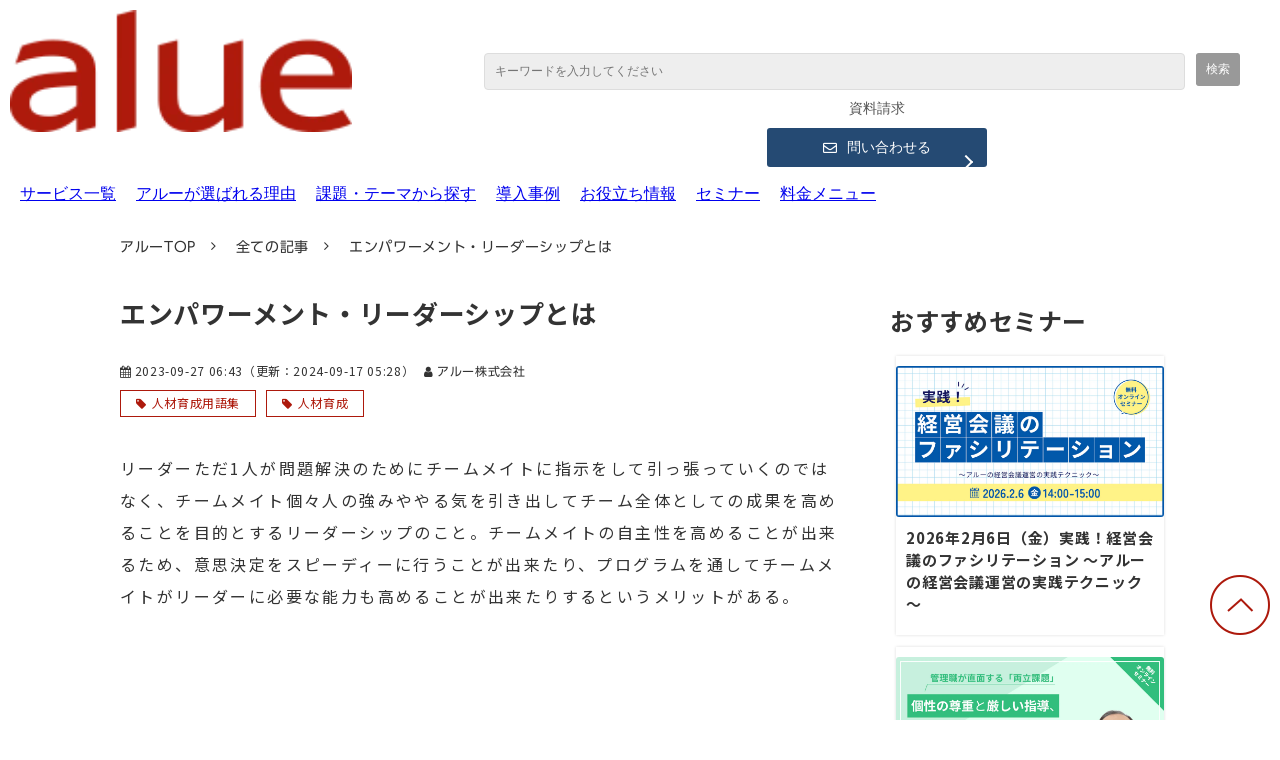

--- FILE ---
content_type: text/html; charset=utf-8
request_url: https://service.alue.co.jp/blog/glossary/empowerment-leadership
body_size: 25800
content:
<!DOCTYPE html><html lang="ja"><head><meta charSet="utf-8"/><meta name="viewport" content="width=device-width"/><meta property="og:locale" content="ja_JP"/><meta property="og:type" content="article"/><meta property="og:title" content="エンパワーメント・リーダーシップとは"/><meta property="og:description" content="リーダーただ1人が問題解決のためにチームメイトに指示をして引っ張っていくのではなく、チームメイト個々人の強みややる気を引き出してチーム全体としての成果を高めることを目的とするリーダーシップのこと。チームメイトの自主性を高めることが出来るため、意思決定をスピーディーに行うことが出来たり、プログラムを通してチームメイトがリーダーに必要な能力も高めることが出来たりするというメリットがある。"/><meta property="og:site_name" content="アルー株式会社"/><meta property="twitter:card" content="summary_large_image"/><meta property="twitter:title" content="エンパワーメント・リーダーシップとは"/><meta property="twitter:description" content="リーダーただ1人が問題解決のためにチームメイトに指示をして引っ張っていくのではなく、チームメイト個々人の強みややる気を引き出してチーム全体としての成果を高めることを目的とするリーダーシップのこと。チームメイトの自主性を高めることが出来るため、意思決定をスピーディーに行うことが出来たり、プログラムを通してチームメイトがリーダーに必要な能力も高めることが出来たりするというメリットがある。"/><meta property="og:image" content="https://ferret-one.akamaized.net/images/61d40fca4b1f491b13e05d99/large.png?utime=1642998381"/><meta property="twitter:image" content="https://ferret-one.akamaized.net/images/61d40fca4b1f491b13e05d99/large.png?utime=1642998381"/><title>エンパワーメント・リーダーシップとは | アルー株式会社</title><meta name="description" content="リーダーただ1人が問題解決のためにチームメイトに指示をして引っ張っていくのではなく、チームメイト個々人の強みややる気を引き出してチーム全体としての成果を高めることを目的とするリーダーシップのこと。チームメイトの自主性を高めることが出来るため、意思決定をスピーディーに行うことが出来たり、プログラムを通してチームメイトがリーダーに必要な能力も高めることが出来たりするというメリットがある。"/><link rel="canonical" href="https://service.alue.co.jp/blog/glossary/empowerment-leadership"/><meta property="og:url" content="https://service.alue.co.jp/blog/glossary/empowerment-leadership"/><link rel="shortcut icon" type="image/x-icon" href="https://ferret-one.akamaized.net/images/642e0aa5f0b7cf1fbf226a18/original.jpeg?utime=1680738981"/><link href="https://ferret-one.akamaized.net/cms/website/build_20251223154906/css/theme/cms/navi/style.css" rel="stylesheet"/><link href="https://ferret-one.akamaized.net/cms/website/build_20251223154906/css/theme/cms/fo-base.css" rel="stylesheet"/><link href="https://ferret-one.akamaized.net/cms/website/build_20251223154906/css/font-awesome.min.css" rel="stylesheet"/><style class="colors-class-list">.color-ff0000 { color: #ff0000 }</style><link rel="preconnect" href="https://fonts.googleapis.com"/><link rel="preconnect" href="https://fonts.gstatic.com" crossorigin=""/><link rel="stylesheet" data-href="https://fonts.googleapis.com/css2?family=Zen+Kaku+Gothic+New:wght@400;700&amp;display=swap" data-optimized-fonts="true"/><link href="/__/api/website/sites/c21110224660/base_designs/63f31526bc78e60032f18e89/style" rel="stylesheet"/><link href="https://ferret-one.akamaized.net/cms/website/build_20251223154906/css/global.css" rel="stylesheet"/><link href="/__/custom_css/sites/c21110224660?utime=1768693420426" rel="stylesheet"/><link href="/__/custom_css/pages/61d3f66ed042c00001729038?utime=1768693420426" rel="stylesheet"/><meta name="next-head-count" content="28"/><script data-nscript="beforeInteractive">(function(w,d,s,l,i){w[l]=w[l]||[];w[l].push({'gtm.start':
    new Date().getTime(),event:'gtm.js'});var f=d.getElementsByTagName(s)[0],
    j=d.createElement(s),dl=l!='dataLayer'?'&l='+l:'';j.async=true;j.src=
    '//www.googletagmanager.com/gtm.js?id='+i+dl;f.parentNode.insertBefore(j,f);
    })(window,document,'script','dataLayer','GTM-TN3CF8P');</script><link rel="preload" href="https://ferret-one.akamaized.net/cms/website/build_20251223154906/_next/static/css/3a2542541ae0a365.css" as="style"/><link rel="stylesheet" href="https://ferret-one.akamaized.net/cms/website/build_20251223154906/_next/static/css/3a2542541ae0a365.css" data-n-p=""/><link rel="preload" href="https://ferret-one.akamaized.net/cms/website/build_20251223154906/_next/static/css/86b167a98608df1a.css" as="style"/><link rel="stylesheet" href="https://ferret-one.akamaized.net/cms/website/build_20251223154906/_next/static/css/86b167a98608df1a.css" data-n-p=""/><noscript data-n-css=""></noscript><script defer="" nomodule="" src="https://ferret-one.akamaized.net/cms/website/build_20251223154906/_next/static/chunks/polyfills-c67a75d1b6f99dc8.js"></script><script src="https://ferret-one.akamaized.net/cms/website/build_20251223154906/javascripts/jquery-1.12.4.js" defer="" data-nscript="beforeInteractive"></script><script src="https://ferret-one.akamaized.net/cms/website/build_20251223154906/_next/static/chunks/webpack-a738e8c1c930f04e.js" defer=""></script><script src="https://ferret-one.akamaized.net/cms/website/build_20251223154906/_next/static/chunks/framework-79bce4a3a540b080.js" defer=""></script><script src="https://ferret-one.akamaized.net/cms/website/build_20251223154906/_next/static/chunks/main-f7336f9dc76502ff.js" defer=""></script><script src="https://ferret-one.akamaized.net/cms/website/build_20251223154906/_next/static/chunks/pages/_app-1c1efe28789e670d.js" defer=""></script><script src="https://ferret-one.akamaized.net/cms/website/build_20251223154906/_next/static/chunks/fec483df-e0f7afedb46a82ad.js" defer=""></script><script src="https://ferret-one.akamaized.net/cms/website/build_20251223154906/_next/static/chunks/1064-924f96e470c13a47.js" defer=""></script><script src="https://ferret-one.akamaized.net/cms/website/build_20251223154906/_next/static/chunks/1601-384935cec67d4297.js" defer=""></script><script src="https://ferret-one.akamaized.net/cms/website/build_20251223154906/_next/static/chunks/9257-a8076b1d1a5615f0.js" defer=""></script><script src="https://ferret-one.akamaized.net/cms/website/build_20251223154906/_next/static/chunks/131-01563986ccbef7bf.js" defer=""></script><script src="https://ferret-one.akamaized.net/cms/website/build_20251223154906/_next/static/chunks/6851-c311f6e494cfc678.js" defer=""></script><script src="https://ferret-one.akamaized.net/cms/website/build_20251223154906/_next/static/chunks/6915-fdceaa29a1ffee57.js" defer=""></script><script src="https://ferret-one.akamaized.net/cms/website/build_20251223154906/_next/static/chunks/7224-5cc81e69d876ceba.js" defer=""></script><script src="https://ferret-one.akamaized.net/cms/website/build_20251223154906/_next/static/chunks/7938-9b2941f070878cc5.js" defer=""></script><script src="https://ferret-one.akamaized.net/cms/website/build_20251223154906/_next/static/chunks/pages/website/%5BsiteName%5D/blog/articles/%5BarticleId%5D-8492e39bb3ee9941.js" defer=""></script><script src="https://ferret-one.akamaized.net/cms/website/build_20251223154906/_next/static/kz13Hgu_ifot1hNRU-nbp/_buildManifest.js" defer=""></script><script src="https://ferret-one.akamaized.net/cms/website/build_20251223154906/_next/static/kz13Hgu_ifot1hNRU-nbp/_ssgManifest.js" defer=""></script><link rel="stylesheet" href="https://fonts.googleapis.com/css2?family=Zen+Kaku+Gothic+New:wght@400;700&display=swap"/></head><body id="page-custom-css-id"><div id="__next" data-reactroot=""><noscript><iframe title="gtm" src="https://www.googletagmanager.com/ns.html?id=GTM-TN3CF8P" height="0" width="0" style="display:none;visibility:hidden"></iframe></noscript><div id="page-show" page_title="blog_template" form_page="false"></div><div id="page-analyse" data-id="64c364f80b0962548e4fde83" style="display:none"></div><div class="clearfix theme-fo-base v2-0 no-navi no-header" id="fo-base"><div class="breadcrumbs"><ul class="clearfix"><li><a href="/index">アルーTOP</a></li><li><a href="/blog">全ての記事</a></li><li><span>エンパワーメント・リーダーシップとは</span></li></ul></div><div class="wrapper clearfix side-right page-61d3f66ed042c00001729038"><div class="contents blog-contents"><section class="content-element content-1 blog_sec"><div class="inner"><div class="row row-1"><div class="col col-1"><article class="component blog_article" itemscope="" itemType="https://schema.org/Article"><div class="article-post"><h1 itemProp="headline">エンパワーメント・リーダーシップとは</h1><div class="article-meta-info"><span class="post-date"><i class="fa fa-calendar"></i><time dateTime="2023-09-27T06:43:01.314Z" itemProp="datePublished">2023-09-27 06:43</time><time dateTime="2024-09-17T05:28:00.237Z" itemProp="dateModified">（更新：<!-- -->2024-09-17 05:28<!-- -->）</time></span><span class="article-author"><i class="fa fa-user"></i>アルー株式会社</span><p><span class="article-tags"><i class="fa fa-tags"></i><a href="/__/tags/%E4%BA%BA%E6%9D%90%E8%82%B2%E6%88%90%E7%94%A8%E8%AA%9E%E9%9B%86" class="tag">人材育成用語集</a><a href="/__/tags/%E4%BA%BA%E6%9D%90%E8%82%B2%E6%88%90" class="tag">人材育成</a></span></p></div><div class="component richtext"><p>リーダーただ1人が問題解決のためにチームメイトに指示をして引っ張っていくのではなく、チームメイト個々人の強みややる気を引き出してチーム全体としての成果を高めることを目的とするリーダーシップのこと。チームメイトの自主性を高めることが出来るため、意思決定をスピーディーに行うことが出来たり、プログラムを通してチームメイトがリーダーに必要な能力も高めることが出来たりするというメリットがある。</p><p>​​​​​​​</p><p>​​​​​​​</p></div><section class="author"><div class="author-image"><img loading="lazy" id="" src="https://ferret-one.akamaized.net/images/6421636af1ed830415a06992/original.jpeg?utime=1679909738" alt="アルー株式会社" class="" height="144" width="144" role="presentation"/></div><div class="author-info"><div class="author-name">アルー株式会社</div><div class="author-description">20年以上、企業向けに人材育成コンサルティングや研修を提供してきた。新入社員・管理職といった階層別研修や、海外駐在員やグローバルリーダーなどのグローバル人材育成、DX人材育成に強みを持つ。その実績は取引企業総数1400社以上、海外現地法人取引社数400社以上に及ぶ。京都大学経営管理大学院との産学連携など、独自の研究活動も精力的に行っている。</div></div></section></div></article><section class="prev-next-link"><a class="prev-link" href="/blog/glossary/lateral-thinking"><h3 class="prev-next-label">前の記事</h3><div class="thumb-wrap"><img loading="lazy" id="" src="https://ferret-one.akamaized.net/images/61d40fca4b1f491b13e05d99/thumb.png?utime=1642998381" alt="prev-article-image" class="" height="630" width="1200" role="presentation"/><p>ラテラルシンキングとは</p></div></a><a class="next-link" href="/blog/glossary/management-team"><h3 class="prev-next-label">次の記事</h3><div class="thumb-wrap"><img loading="lazy" id="" src="https://ferret-one.akamaized.net/images/61d40fca4b1f491b13e05d99/thumb.png?utime=1642998381" alt="next-article-image" class="" height="630" width="1200" role="presentation"/><p>マネジメントチームとは</p></div></a></section></div></div></div></section><section class="content-element content-2 btn_area_sec"><div class="inner"><div class="row row-1"><div class="col col-1"><div id="61d3f66ed042c00001729038-f3f5933e1ce144bc283d2c52" class="component component-1 hd_custom02 rich-heading heading rich-heading-align-left"><h2><font face="UD新ゴ B, Lucida Grande, segoe UI, Hiragino Kaku Gothic ProN, Meiryo, Verdana, Arial, sans-serif"><span style="font-size: 32px;">この記事を読んだ方におすすめの記事</span></font><br /></h2></div><div class="component component-2 entry-list entry-image-card-3-col"><div class="article-list"><div class="article-per-page"></div></div></div></div></div><div class="row row-2"><div class="col col-1"><div id="61d3f66ed042c00001729038-948bc586f28ee62700eedb83" class="component component-1 hd_custom02 rich-heading heading rich-heading-align-left"><h2><font face="UD新ゴ B, Lucida Grande, segoe UI, Hiragino Kaku Gothic ProN, Meiryo, Verdana, Arial, sans-serif"><span style="font-size: 32px;">【厳選】おすすめ記事</span></font><br /></h2></div><div class="component component-2 link-embed"><div class="article-embed"><a href="https://service.alue.co.jp/blog/examples-of-logical-thinking" class="quote-link" target="_blank" rel="noreferrer"><div class="quote-link_entry"><div class="link-thumbnail" data-url="https://service.alue.co.jp/blog/examples-of-logical-thinking"><div class="quote-link-img"><div class="quote-link-img-item"><img role="presentation" src="https://ferret-one.akamaized.net/cms/website/build_20251223154906/no-image-link-thumbnail.png" loading="lazy" alt=""/></div></div><div class="cont"><div class="quote-link_title"><p>https://service.alue.co.jp/blog/examples-of-logical-thinking</p></div><div class="quote-link_desp"><p></p></div><div class="quote-link_site"><p></p></div></div></div></div></a></div></div><div class="component component-3 link-embed"><div class="article-embed"><a href="https://service.alue.co.jp/blog/training-survey-questions" class="quote-link" target="_blank" rel="noreferrer"><div class="quote-link_entry"><div class="link-thumbnail" data-url="https://service.alue.co.jp/blog/training-survey-questions"><div class="quote-link-img"><div class="quote-link-img-item"><img role="presentation" src="https://ferret-one.akamaized.net/cms/website/build_20251223154906/no-image-link-thumbnail.png" loading="lazy" alt=""/></div></div><div class="cont"><div class="quote-link_title"><p>https://service.alue.co.jp/blog/training-survey-questions</p></div><div class="quote-link_desp"><p></p></div><div class="quote-link_site"><p></p></div></div></div></div></a></div></div><div class="component component-4 link-embed"><div class="article-embed"><a href="https://service.alue.co.jp/blog/what-is-career-design-training" class="quote-link" target="_blank" rel="noreferrer"><div class="quote-link_entry"><div class="link-thumbnail" data-url="https://service.alue.co.jp/blog/what-is-career-design-training"><div class="quote-link-img"><div class="quote-link-img-item"><img role="presentation" src="https://ferret-one.akamaized.net/cms/website/build_20251223154906/no-image-link-thumbnail.png" loading="lazy" alt=""/></div></div><div class="cont"><div class="quote-link_title"><p>https://service.alue.co.jp/blog/what-is-career-design-training</p></div><div class="quote-link_desp"><p></p></div><div class="quote-link_site"><p></p></div></div></div></div></a></div></div><div class="component component-5 link-embed"><div class="article-embed"><a href="https://service.alue.co.jp/blog/challenges-for-new-employees" class="quote-link" target="_blank" rel="noreferrer"><div class="quote-link_entry"><div class="link-thumbnail" data-url="https://service.alue.co.jp/blog/challenges-for-new-employees"><div class="quote-link-img"><div class="quote-link-img-item"><img role="presentation" src="https://ferret-one.akamaized.net/cms/website/build_20251223154906/no-image-link-thumbnail.png" loading="lazy" alt=""/></div></div><div class="cont"><div class="quote-link_title"><p>https://service.alue.co.jp/blog/challenges-for-new-employees</p></div><div class="quote-link_desp"><p></p></div><div class="quote-link_site"><p></p></div></div></div></div></a></div></div><div class="component component-6 link-embed"><div class="article-embed"><a href="https://service.alue.co.jp/blog/how-to-create-a-system-chart-for-rank-based-training" class="quote-link" target="_blank" rel="noreferrer"><div class="quote-link_entry"><div class="link-thumbnail" data-url="https://service.alue.co.jp/blog/how-to-create-a-system-chart-for-rank-based-training"><div class="quote-link-img"><div class="quote-link-img-item"><img role="presentation" src="https://ferret-one.akamaized.net/cms/website/build_20251223154906/no-image-link-thumbnail.png" loading="lazy" alt=""/></div></div><div class="cont"><div class="quote-link_title"><p>https://service.alue.co.jp/blog/how-to-create-a-system-chart-for-rank-based-training</p></div><div class="quote-link_desp"><p></p></div><div class="quote-link_site"><p></p></div></div></div></div></a></div></div></div></div></div></section><section class="content-element content-3 sp_cta_bottom_fixed"><div class="inner"><div class="row row-1"><div class="col col-1" style="width:50%"><div class="component component-1 image"><a href="/contact" target="_self" data-hu-event="sp_column_cta_bottom" data-hu-actiontype="click"><img loading="lazy" id="" src="https://ferret-one.akamaized.net/images/646c2126aa108800d792dc97/original.svg?utime=1684807974" alt="お問い合わせ" class="" style="width:100%;border-radius:0;max-width:100%" height="49" width="170" role="presentation"/></a></div></div><div class="col col-2" style="width:50%"><div class="component component-1 image"><a href="/download" target="_self" data-lp-cta="true" data-hu-event="sp_column_cta_bottom" data-hu-actiontype="click"><img loading="lazy" id="" src="https://ferret-one.akamaized.net/images/646c2135a0110c378f437875/original.svg?utime=1684807989" alt="無料資料請求" class="" style="width:100%;border-radius:0;max-width:100%" height="49" width="170" role="presentation"/></a></div></div></div></div></section><section class="content-element content-4 btn_area_sec"><div class="inner"><div class="row row-1"><div class="col col-1"><div class="component component-1 social-button"><ul style="text-align:center"><li style="display:inline-block;vertical-align:top;line-height:0;padding:10px 20px"><div class="fb-share-button" data-href="" data-layout="button"></div></li><li style="display:inline-block;vertical-align:top;line-height:0;padding:10px 20px" class="styles_twitter-button__9jALA"><a class="twitter-share-button" href="https://twitter.com/share" data-lang="ja" data-count="horizontal" data-url="">ツイート</a></li><li style="display:inline-block;vertical-align:top;line-height:0;padding:10px 20px"><a href="//b.hatena.ne.jp/entry/" class="hatena-bookmark-button" data-hatena-bookmark-lang="ja" data-hatena-bookmark-layout="standard-balloon" title="このエントリーをはてなブックマークに追加"><img src="//b.st-hatena.com/images/entry-button/button-only@2x.png" alt="このエントリーをはてなブックマークに追加" width="20" height="20" style="border:none"/></a></li><li style="display:inline-block;vertical-align:top;line-height:0;padding:10px 20px"><div class="line-it-button" data-lang="ja" data-type="share-a" data-ver="3" data-url="" style="display:none"></div></li></ul></div></div></div></div></section><section class="content-element content-5 js-megaMenu_contents_sec"><div class="inner"><div class="row row-1"><div class="col col-1"><div class="component component-1 text text-align-left" style="overflow-wrap:break-word"><span class="color-ff0000">メガメニュー格納セクション</span></div></div></div></div></section></div><div class="side right side_sec side_fixed"><div class="inner"><div id="61d3f66ed042c00001729038-09435d5be66e22a160c402f8" class="component component-2 rich-heading heading"><h2><span class="font-family-udshingob  typesquare_tags">おすすめセミナー</span></h2></div><div class="component component-3 entry-list entry-image-card-1-col"><div class="article-list"><div class="article-per-page"></div></div></div><div id="61d3f66ed042c00001729038-6cf9470560005f8037136171" class="component component-4 side_hd_custom rich-heading heading"><h2><span class="font-family-udshingob   typesquare_tags">人気記事ランキング</span></h2></div><div class="component component-5 ranking_custom blog-ranking entry-list blog-ranking-left"><div></div><div class="article-per-page"></div></div><div id="61d3f66ed042c00001729038-7ee73aea0a9c878955612d8d" class="component component-6 side_hd_custom rich-heading heading"><h2>タグ一覧</h2></div><div class="component component-7 tag_custom tag_cloud"></div><div class="component component-8 search"><div class="search-cont"><form id="search_keyword" method="get" action="/__/search" accept-charset="UTF-8"><input type="search" name="q" id="q" placeholder="キーワードを入力してください" itemProp="query-input" required=""/><input type="hidden" name="page_id" value="61d3f66ed042c00001729038"/><input type="hidden" name="place_holder" value="キーワードを入力してください"/><input type="hidden" name="display_items" value="title,show"/><input type="submit" value="検索"/></form></div></div><div class="component component-9 social-button"><ul style="text-align:left"><li style="display:block;line-height:0;padding:10px 20px"><div class="fb-share-button" data-href="" data-layout="button"></div></li><li style="display:block;line-height:0;padding:10px 20px" class="styles_twitter-button__9jALA"><a class="twitter-share-button" href="https://twitter.com/share" data-lang="ja" data-count="horizontal" data-url="">ツイート</a></li><li style="display:block;line-height:0;padding:10px 20px"><a href="//b.hatena.ne.jp/entry/" class="hatena-bookmark-button" data-hatena-bookmark-lang="ja" data-hatena-bookmark-layout="standard-balloon" title="このエントリーをはてなブックマークに追加"><img src="//b.st-hatena.com/images/entry-button/button-only@2x.png" alt="このエントリーをはてなブックマークに追加" width="20" height="20" style="border:none"/></a></li><li style="display:block;line-height:0;padding:10px 20px"><div class="line-it-button" data-lang="ja" data-type="share-a" data-ver="3" data-url="" style="display:none"></div></li></ul></div></div></div></div><div class="foot ft_custom01"><div class="foot-cont"><div class="row row-1 ftLink_row"><div class="col col-1 info_col" style="width:25%"><div class="component component-1 footer_logo_img image resizeable-comp align-left" style="text-align:left"><a href="/index" target="_self" data-hu-event="サイト内URL" data-hu-actiontype="click" data-hu-label="フッター_ロゴ"><img loading="lazy" id="" src="https://ferret-one.akamaized.net/images/61d4038b4b1f49173ee0a345/original.png?utime=1641284491" alt="alue" class="" style="width:auto;border-radius:0;max-width:100%" height="122" width="342" role="presentation"/></a></div></div><div class="col col-2 site_map_col" style="width:25%"><div class="component component-1 site_map_list list vertical none"><ul style="overflow-wrap:break-word"><li><a href="https://www.alue.co.jp/" target="_self">アルーTOP</a></li><li><a href="/service" target="_self">サービス一覧</a></li><li><a href="/reason" target="_self">選ばれる理由</a></li><li><a href="/case" target="_self">導入事例</a></li></ul></div></div><div class="col col-3 site_map_col" style="width:25%"><div class="component component-1 site_map_list list vertical none"><ul style="overflow-wrap:break-word"><li><a href="/news" target="_self">お知らせ</a></li><li><a href="/blog" target="_self">ブログ</a></li><li><a href="/seminar" target="_self">セミナー</a></li><li><a href="/member" target="_self">コンサルタント一覧</a></li><li><a href="/lecturer" target="_self">講師一覧</a></li></ul></div></div><div class="col col-4 site_map_col" style="width:25%"><div class="component component-1 site_map_list list vertical none"><ul style="overflow-wrap:break-word"><li><a href="/contact" target="_self">お問い合わせ</a></li><li><a href="/download" target="_self">人事お役立ち資料</a></li><li><a href="https://www.alue.co.jp/" rel="noopener" target="_blank">会社概要</a></li><li><a href="/privacy" target="_self">個人情報保護方針</a></li></ul></div></div></div><div class="row row-2 sp_cta_bottom_fixed"><div class="col col-1" style="width:100%"><div class="component component-1 image"><a href="/download/359" target="_self" data-hu-event="sp_column_cta_bottom" data-hu-actiontype="click"><img loading="lazy" id="" src="https://ferret-one.akamaized.net/images/646c2126aa108800d792dc97/original.svg?utime=1684807974" alt="お問い合わせ" class="" style="width:100%;border-radius:0;max-width:100%" height="49" width="170" role="presentation"/></a></div></div></div><div class="row row-3 page_top_row"><div class="col col-1"><div class="component component-1 image resizeable-comp align-right" style="text-align:right"><a href="#" target="_self"><img loading="lazy" id="" src="https://ferret-one.akamaized.net/images/61d3f658d042c00001728214/original.png?utime=1641284162" alt="ページトップへ戻る" class="" style="width:auto;border-radius:0;max-width:100%" height="120" width="120" role="presentation"/></a></div></div></div><div class="row row-4 js_script_row"><div class="col col-1"><div class="component component-1 script"><div style="text-align:left"><script   src="https://code.jquery.com/jquery-3.6.0.min.js"   integrity="sha256-/xUj+3OJU5yExlq6GSYGSHk7tPXikynS7ogEvDej/m4="   crossorigin="anonymous" ></script> <script>   'use strict';   /*--- jQueryコンフリクト回避 ---*/   jQuery.noConflict();    /*--- この下にJavaScriptを記述していく---*/ </script> <script>   /* ---------------------------     メガメニュー   --------------------------- */   /*--- PC or SP　判定 ---*/   function windowPCorSP() {     if (window.matchMedia('(min-width: 770px)').matches) {       /* 画面幅が770px以上のときの処理(PC) */       return 'pc';     } else {       /* 画面幅が769px以下のときの処理(SP) */       return 'sp';     }   };    /*--- メガメニュー ---*/   jQuery(function () {     /*---------------------------------       初期化 (変数定義やクラス付与) START     ---------------------------------*/     /* メガメニューのパーツを配置しているURLのパスを指定する (先頭に「/」を入れてください) */     const megaMenuPartsPath = '/mega-menu-parts';     /* メガメニューを一時的に格納するセクション */     const megaMenuTemporarilyContentsSec = jQuery('.js-megaMenu_contents_sec');     /* theme-fo-base */     const themeFoBase = jQuery('#fo-base');     /* メインビジュアル（main-visual） */     const mainVisual = jQuery('.main-visual');     /*------------- 初期化 (変数定義やクラス付与) END -------------*/      /*------------- メガメニューを別ページから読み込んで初期機能設定 START -------------*/     megaMenuTemporarilyContentsSec.load(`${megaMenuPartsPath} .contents`, function() {        /*---------------------------------         メガメニューPC時 START       ---------------------------------*/       /* ヘッダーメガメニュー */       const megaMenuSec = jQuery('.js-megaMenu_custom_sec');       /* メガダウンメニュー */       const megaDownMenuSec = jQuery('.js-megaMenu_down_list_sec');       /* メガメニューナビゲーションリンク */       const nav_menu_link = jQuery('.js-megaMenu_custom_sec .nav_menu_list a');       /* ダウンメニューか否か判定用テキスト */       const downMenu_reference_text = jQuery('.js-downMenu_reference_row p');       /* メガメニュー要素以外のセクションを駆除 */       jQuery('.js-megaMenu_contents_sec section').not('.js-megaMenu_custom_sec, .js-megaMenu_down_list_sec').css('display','none');       /* メガメニューを「#fo-base」の上に配置 */       megaMenuTemporarilyContentsSec.insertBefore(themeFoBase);       /* メガメニューを囲んでいる不要なタグを削除 */       megaMenuSec.unwrap().unwrap();       /* JSで「display: none;」を付与して、チラツキ防止用クラスを外す */       megaDownMenuSec.css('display', 'none');        /*--- ダウンメニューか否か判定してクラスを付与 ----*/       nav_menu_link.each(function(index01, element01) {         downMenu_reference_text.each(function(index02, element02) {           if ( jQuery(element01).text() === jQuery(element02).text() ) {             /* idを生成 */             let id = index01 + 101;             let list = jQuery(element01).parent();             let downMenu = jQuery(element02).closest('.js-megaMenu_down_list_sec');              /* ダウンメニューをリンクリスト内部に移動 */             downMenu.appendTo(list);              /* ダウンメニュー用のクラスを付与 */             list.addClass('downMenu');             /* ダウンメニュー用のidをdata属性で付与 */             list.attr('data-mega-target', `${id}`);             /* ダウンメニュー用のidをdata属性で付与 */             downMenu.attr('data-mega-id', `${id}`);           }         });       });        /* 判定用に使用したテキストを削除 */       jQuery('.js-downMenu_reference_row').css('display','none');        /* ダウンメニューのリンクのみを取得 */       const downMenuLink = jQuery('.js-megaMenu_custom_sec .nav_menu_list .downMenu');        /*ダウンメニューをホバーしたときにサブメガメニューを開く */       downMenuLink.hover(         function() {           /*--- マウスカーソルが重なった時の処理 ---*/           /* ホバーしているリンクにクラス付与 */           jQuery(this).addClass('is-opened');           let hoverLinkId = jQuery(this).attr('data-mega-target');           let downMenu = jQuery(`[data-mega-id="${hoverLinkId}"]`);           downMenu.css('display', '');         },         function() {           /*--- マウスカーソルが離れた時の処理 ---*/           let hoverLinkId = jQuery(this).attr('data-mega-target');           let downMenu = jQuery(`[data-mega-id="${hoverLinkId}"]`);           downMenu.css('display', 'none');           jQuery(this).removeClass('is-opened');         }       );       /*------------- メガメニューPC時 END -------------*/        /*---------------------------------         メガメニューSP時 START       ---------------------------------*/       /*--- 変数定義 ---*/       /* ハンバーガーメニューボタン */       const megaMenuTriggerElement = jQuery('<div class="megaMenu_trigger">' +         '<span></span>' +         '<span></span>' +         '<span></span>' +         '</div>');       const mainMegaMenuElement = jQuery('<nav class="main-megaMenu"><ul></ul></nav>');        function spMegaMenuSetUp() {          /* ハンバーガメニューを挿入＆削除 */         if ( windowPCorSP() === 'sp' && !jQuery('.megaMenu_trigger').length ) {           /*--- 画面幅SPのとき ---*/            /* ハンバーガメニューボタンとメインメニューを追加 */           megaMenuTriggerElement.appendTo('.js-megaMenu_custom_sec > .inner').ready(function () {              mainMegaMenuElement.insertAfter('.megaMenu_trigger');              const megaMenuTrigger = jQuery('.megaMenu_trigger');             const mainMegaMenu = jQuery('.main-megaMenu');              mainMegaMenu.css('display', 'none');             /* メインメニューにメニュー要素を追加 */             nav_menu_link.parent().clone().appendTo('.main-megaMenu > ul');              /* メニューの下層（プルダウン）要素を追加する */             /* 1階層目のメニューを取得 */             const level01 = jQuery('.main-megaMenu > ul > li');             level01.addClass('js-level-01');              level01.each(function(index01, element01) {               let id = jQuery(element01).attr('data-mega-target');               let section = jQuery(`.main-megaMenu .js-megaMenu_down_list_sec[data-mega-id="${id}"]`);                /* ボタンパーツの場合 */               let buttonLink = section.find('.button a').clone();               let buttonLinkList = buttonLink.removeClass().addClass('wrap-item');               if ( buttonLink.length ) {                 buttonLinkList.appendTo(jQuery(element01));               }                /* リッチテキストもしくはリンクリストの場合 */               let listLink = section.find('.richtext > ul, .list > ul');               let listLinkList = listLink.closest('.component').children('ul');               if ( listLinkList.length ) {                 listLinkList.appendTo(jQuery(element01));               }                section.css('display','none');             });              jQuery('.main-megaMenu .js-megaMenu_down_list_sec').css('display', 'none');             jQuery('.wrap-item').wrap('<li class="js-level-02">');             jQuery('.wrap-item').removeAttr('class');              level01.each(function(index, element) {               let target = jQuery(element).find('.js-level-02');               target.wrapAll('<ul class="js-level-01-cont">');             });              /* 1階層目 */             const level01List = jQuery('.main-megaMenu > ul > li');             const level02List = jQuery('.main-megaMenu > ul > li > ul > li');             const level03List = jQuery('.main-megaMenu > ul > li > ul > li > ul > li');             const level04List = jQuery('.main-megaMenu > ul > li > ul > li > ul > li > ul > li');              level01List.addClass('js-level-01');             level02List.addClass('js-level-02');             level03List.addClass('js-level-03');             level04List.addClass('js-level-04');              level02List.closest('ul').addClass('js-level-01-cont');             level03List.closest('ul').addClass('js-level-02-cont');             level04List.closest('ul').addClass('js-level-03-cont');              const downMenu = jQuery('.downMenu a');             const toggleIconElement = jQuery('<span class="toggle_icon"></span>');             jQuery('.main-megaMenu > ul > li ul').css('display', 'none');              let toggle_icon_link = [];              jQuery('.main-megaMenu > ul li ul').prevAll().each(function(index, element) {               if ( element.tagName.toLowerCase() === 'a' ) {                 toggle_icon_link.push(jQuery(element));                 return               } else if ( element.tagName.toLowerCase() === 'strong' ) {                 toggle_icon_link.push(jQuery(element).find('a'));               }             });             toggleIconElement.appendTo(toggle_icon_link);              jQuery('.downMenu a .toggle_icon').on('click', function(e) {               e.preventDefault();               e.stopPropagation();               let list = jQuery(this).closest('li');               let openTarget = list.children('ul');               jQuery(this).toggleClass('is-open');               openTarget.toggleClass('is-open');               openTarget.stop(true, true).slideToggle(300);             });              /* ハンバーガメニュークリックイベント */             megaMenuTrigger.on('click', function() {               megaMenuTrigger.toggleClass('is-active');               mainMegaMenu.toggleClass('is-active');               mainMegaMenu.toggle();               jQuery('html').toggleClass('is-locked');               megaMenuSec.toggleClass('is-open');             });            });          } else if ( windowPCorSP() === 'pc' ) {           /*--- 画面幅PCのとき ---*/           /* ハンバーガメニューボタンとメインメニューを削除 */           jQuery('.megaMenu_trigger').removeClass('is-active');           jQuery('.main-megaMenu').removeClass('is-active');           jQuery('.megaMenu_trigger').css('display','none');           jQuery('.main-megaMenu ul li').css('display','none');           jQuery('.main-megaMenu').css('display','none');           jQuery('.downMenu a .toggle_icon').css('display','none');            /* ハンバーガメニューが開いてるときのクラス名を削除 */           jQuery('html').removeClass('is-locked');           jQuery('is-open').removeClass('is-open');         }       };        /*------------- メガメニューSP時 END -------------*/        /*--- ウィンドウのリサイズ完了後の処理 ---*/       const windowResize = () => {         let timer = 0;         let delay = 100;         window.addEventListener('resize', () => {           clearTimeout(timer);           timer = setTimeout(() => {             spMegaMenuSetUp();           }, delay);         }, false);       };        spMegaMenuSetUp();       windowResize();      });      /*------------- メガメニューを別ページから読み込んで初期機能設定 END -------------*/   });      /*--- ページ内遷移ずれる対策 ---*/   window.addEventListener('load', () => {     setTimeout(() => {       const headerSec = document.querySelector('.js-megaMenu_custom_sec'); /* メガメニューを取得 */       if (headerSec) {         const headerHeight = headerSec.offsetHeight; /* メガメニューの高さを取得 */         /* 固定ナビの場合の処理 */         if (headerSec.classList.contains('fixed')) {           document.documentElement.style.setProperty('--navi-height', `${headerHeight}px`);         }       }     }, 300);   });   /*--- ページ内遷移ずれる対策 END ---*/   /* ---------------------------     メガメニュー END   --------------------------- */ </script></div></div></div></div><div class="row row-5 js_script_row"><div class="col col-1"><div class="component component-1 script"><div style="text-align:left"><script>   'use strict';   /* ---------------------------     バナー（3秒後に表示）   --------------------------- */   /*------------- 変数定義 【変更可能】 START -------------*/   /* バナー表示されるまでの時間 [ms] */   const waitTime = 0;   /*------------- 変数定義 【変更可能】 END -------------*/    const ferretModule = (() => {     return {       /* [ms]ミリ秒待ってから [callback]に入れた関数を実行する */       wait: async (ms, callback) => {         await setTimeout(() => {           callback();         }, ms);       },     }   })();    const bannerModule = (() => {     const bannerRow = document.getElementsByClassName('js-banner_row')[0];     bannerRow.style.display = 'none';      const bannerCloseButton = document.querySelectorAll('.js-banner_close_img img')[0];     bannerCloseButton.addEventListener('click', function(e) {       e.preventDefault();       bannerModule.bannerClose();     });      return {       bannerDisplay: () => {         if (window.matchMedia('(min-width: 770px)').matches) {           /* 画面幅が770px以上のときの処理(PC) */           bannerRow.style.display = 'block';         } else {           /* 画面幅が769px以下のときの処理(SP) */         }       },       bannerClose: () => {         bannerRow.style.display = 'none';       }     }   })();    ferretModule.wait(waitTime, bannerModule.bannerDisplay);   /* ---------------------------     バナー（3秒後に表示） END   --------------------------- */ </script></div></div></div></div></div><div class="foot-copyright"><p>© 2003-2024, Alue Co., Ltd. All Rights Reserved.</p></div></div></div></div><script id="__NEXT_DATA__" type="application/json">{"props":{"pageProps":{"site":{"_id":"6180fc0d958f100cb807b44e","name":"c21110224660","title":"アルー株式会社","public_powered_link":false,"theme":{"_id":"58b4cf57256aa667ab000000","color":"FFFFFF","name":"fo-base","display_name":"ferretOneBase","image_content_type":"image/png","image_file_size":"613048","image_fingerprint":"","status":true,"updated_at":"2020-11-05T01:49:34.534Z","created_at":"2017-02-28T01:16:07.730Z","is_sub_theme":false,"is_admin_theme":false,"theme_type":"","site_type_id":"undefined","description":""},"cms_ver":"v2-0","semantic_html":true,"use_theme_navi_css":true,"js_script_enable":true,"google_tagmanager_id":"GTM-TN3CF8P","show_top_breadcrumb":true,"favicon_id":"642e0aa5f0b7cf1fbf226a18","public_with_test_mode":false,"access_tracking":true,"rss_feed":"","domain":"service.alue.co.jp","google_webmaster_content":"rxC8pNwy8quazxMR86iobnssupUj-ld4BpEQpY4qX_U","ogp_image_id":"61d40fca4b1f491b13e05d99","allow_sanitize":true,"cert":{"_id":"62b3bdbbc55ea32f5436125a","status":"free_cert","use_sans":false,"current_domain":"service.alue.co.jp","expires_at":"2026-03-30T15:00:00.000Z","updated_at":"2025-12-31T17:17:20.450Z"},"ad_storage":false,"analytics_storage":false},"page":{"_id":"61d3f66ed042c00001729038","name":"blog_template","base_design_id":"63f31526bc78e60032f18e89","sidebar_position":"side-right","path":"/18230","use_updated_at_detail":true,"use_created_at_detail":true},"layoutElements":{"rightSidebar":{"_id":"5f50499ac7eec64a3745898c","sass_str":".side {\n  /* sample */\n}\n","_type":"SidebarElement","bg_color":null,"bg_image_id":null,"bg_position":null,"border_color":null,"border_width":null,"created_at":"2020-09-01T09:27:29.865Z","klass":"side_sec side_fixed","margin_bottom":null,"margin_left":null,"margin_right":null,"margin_top":null,"no_bg_image":false,"position":"right","updated_at":"2022-01-04T04:57:09.305Z","components":[{"_id":"5496b9453db2fdeee648608f","fullsize":true,"sass_str":".component.image {\n  /* sample */\n}\n","_type":"ImageComponent","actiontype":"click","align":"left","alt":"人材育成・研修サービス資料セット","amana_attachment_id":null,"anchor_link":null,"attachment_id":"63894df31ac35d42d9efc3a6","background_src":null,"bg_attachment_id":null,"bg_color":"","bg_image_id":null,"bg_position":"","bg_repeat":null,"border_color":"","border_radius":"0","border_style":null,"border_width":null,"component_control":null,"content":null,"created_at":"2023-12-28T04:13:48.168Z","default_image":null,"event":"資料ダウンロード","height":null,"image_type":"image/png","img_version":"large","invisible":true,"klass":"","label":"コラム一覧_画像","link_to_separate_window":false,"lp_cta":true,"margin_bottom":null,"margin_left":null,"margin_right":null,"margin_top":null,"no_bg_image":false,"pixta_attachment_id":null,"resized_image_content_type":null,"resized_image_file_name":null,"resized_image_file_size":null,"resized_image_fingerprint":null,"resized_image_id":null,"resized_image_updated_at":null,"updated_at":"2023-12-28T04:13:48.168Z","width":null,"link":{"_id":"63a3ad33b7617c3944ddc4f9","open_target":"_self","article_id":null,"blog_id":null,"download_link":null,"heading_component_id":null,"heading_element_id":null,"no_follow":false,"page_id":"638040ebd769fd4637502ff9","title":"育成・研修サービスまとめ資料","url":"/download/service-pack"}},{"_id":"09435d5be66e22a160c402f8","price_plan":"プラン","sass_str":".component.rich-heading {\n  /* sample */\n}\n","_type":"RichHeadingComponent","align":"left","background_src":null,"bg_color":"","bg_image_id":null,"bg_position":"","bg_repeat":null,"border_color":"","border_style":null,"border_width":null,"class_color":"","class_name":null,"component_control":null,"content":"\u003cspan class=\"font-family-udshingob  typesquare_tags\"\u003eおすすめセミナー\u003c/span\u003e","created_at":"2023-12-28T04:13:48.168Z","element_id":null,"invisible":false,"klass":"","margin_bottom":null,"margin_left":null,"margin_right":null,"margin_top":null,"no_bg_image":false,"price_plan_color":null,"rich_heading_type":"h2","updated_at":"2023-12-28T04:13:48.168Z"},{"_id":"9eb86966df6a69ca2807a03a","sass_str":".entry-list {\n  /* sample */\n}\n","tag_id":"61d3f666d042c0000172824b","category_id":"","display_items":["title","thumbnail_image"],"use_pagination":false,"per_page_changeable":false,"_type":"ArticleListComponent","align":"left","background_src":null,"bg_color":"","bg_image_id":null,"bg_position":"","bg_repeat":null,"border_color":"","border_style":null,"border_width":null,"col_number_class":"entry-image-card-1-col","component_control":null,"content":null,"created_at":"2023-12-28T04:13:48.168Z","is_without_article_notify":false,"klass":"","list_size":"small","margin_bottom":null,"margin_left":null,"margin_right":null,"margin_top":null,"no_bg_image":false,"per_page":"3","show_low_level":false,"sort_by":"public_desc","time_format":"hyphen","top_page_id":"61d3f669d042c00001728688","updated_at":"2023-12-28T04:13:48.168Z"},{"_id":"6cf9470560005f8037136171","price_plan":"プラン","sass_str":".component.rich-heading {\n  /* sample */\n}\n","_type":"RichHeadingComponent","align":"left","background_src":null,"bg_color":"","bg_image_id":null,"bg_position":"","bg_repeat":null,"border_color":"","border_style":null,"border_width":null,"class_color":"","class_name":null,"component_control":null,"content":"\u003cspan class=\"font-family-udshingob   typesquare_tags\"\u003e人気記事ランキング\u003c/span\u003e","created_at":"2020-09-03T01:09:39.197Z","element_id":null,"invisible":false,"klass":"side_hd_custom","margin_bottom":null,"margin_left":null,"margin_right":null,"margin_top":null,"no_bg_image":false,"price_plan_color":null,"rich_heading_type":"h2","updated_at":"2020-09-03T01:09:39.197Z"},{"_id":"6595f2bbf5e92044ff8dc509","sass_str":".component.blog-ranking {\n  /* sample */\n}\n","display_items":["title","large_image"],"use_pagination":false,"per_page_changeable":false,"_type":"BlogRankingComponent","align":"left","background_src":null,"bg_color":null,"bg_image_id":null,"bg_position":null,"blog_ranking":null,"border_color":null,"border_width":null,"component_control":null,"content":null,"created_at":"2020-09-03T01:09:39.197Z","klass":"ranking_custom","margin_bottom":null,"margin_left":null,"margin_right":null,"margin_top":null,"no_bg_image":false,"per_page":"5","period":"all","show_low_level":false,"sort_by":"pv_desc","time_format":"hyphen","updated_at":"2020-09-03T01:09:39.197Z"},{"_id":"7ee73aea0a9c878955612d8d","price_plan":"プラン","sass_str":".component.rich-heading {\n  /* sample */\n}\n","_type":"RichHeadingComponent","align":"left","background_src":null,"bg_color":"","bg_image_id":null,"bg_position":"","bg_repeat":null,"border_color":"","border_style":null,"border_width":null,"class_color":"","class_name":null,"component_control":null,"content":"タグ一覧","created_at":"2020-09-03T01:09:39.197Z","element_id":null,"invisible":false,"klass":"side_hd_custom","margin_bottom":null,"margin_left":null,"margin_right":null,"margin_top":null,"no_bg_image":false,"price_plan_color":null,"rich_heading_type":"h2","updated_at":"2020-09-03T01:09:39.197Z"},{"_id":"466d4deaeebf9acb3d4fb0ae","numbertag":"all","tag_scope":"site_tags","sass_str":".component.tag_cloud {\n  /* sample */\n}\n","_type":"TagCloudComponent","align":"left","background_src":null,"bg_color":null,"bg_image_id":null,"bg_position":null,"border_color":null,"border_width":null,"component_control":null,"content":"タグクラウドパーツ","created_at":"2020-09-03T01:09:39.197Z","klass":"tag_custom","margin_bottom":null,"margin_left":null,"margin_right":null,"margin_top":null,"no_bg_image":false,"tagcloud":null,"updated_at":"2023-08-09T23:01:21.477Z","assigned_tag_ids":["624c02ff8b386b0b50a20840","624c03008b386b0b50a20841","624c03658b386b0b50a21c39","624c037d8b386b0b50a22428","624c03908b386b0cfca18547","624c03908b386b0cfca18548","6268ec19d3c4a60bcb270e25","6268f798d3c4a60ea826d408","629859c2a84b460964d40b1e","62986486ef10fb0eca398f1c","636db8482467bb4c297828b0","636db8b12467bb4c297847c2","636dbab02467bb4ca5781705","63bcdc7c52e40f01c5f243ec","63bfafd49cdd590cc9e9cc4b","63d32a2a321178259ac1d5b2","63f2d775b74fb52a62e27670","63f2de07efdc7b46c068359a","63f4409e29bfcc04069a9a1e","63f5d66f24eb720ad32342ca","63fc0b7cb370ba35cd2904ea","640150c4d15fb9330a92e1f9","6406fbde288b0b121b3fbfce","64092ae09baf9c372e6b1d33","640933c59baf9c39806b1fbe","64631d93dfd6af0968f1bb28","65a4a3b3a41de90229068040","65a4d06b3ae4bf07c4f29f12","65a629471c1dc1004a548f4d","679ac4aa0731e9564ded0551"],"auto_assigned_all_tags":false},{"_id":"fd70dfdcfea0da6969e0c94a","place_holder":"キーワードを入力してください","sass_str":".component.search {\n  /* sample */\n}\n","display_items":["title","show"],"_type":"SearchComponent","align":"left","background_src":null,"bg_color":null,"bg_image_id":null,"bg_position":null,"border_color":null,"border_width":null,"component_control":null,"content":"検索パーツ","created_at":"2023-12-28T04:13:48.168Z","klass":null,"margin_bottom":null,"margin_left":null,"margin_right":null,"margin_top":null,"no_bg_image":false,"updated_at":"2023-12-28T04:13:48.168Z"},{"_id":"a5d7d876531f1bfb3b7a5e56","sass_str":".component.social-button {\n  /* sample */\n}\n","_type":"SocialButtonComponent","align":"left","background_src":null,"bg_color":"","bg_image_id":null,"bg_position":"","bg_repeat":null,"border_color":"","border_style":null,"border_width":null,"component_control":null,"content":null,"created_at":"2020-09-03T01:09:39.197Z","display_pop":"horizontal","display_sort":"vertical","invisible":false,"klass":"","margin_bottom":null,"margin_left":null,"margin_right":null,"margin_top":null,"no_bg_image":false,"service_types":["facebook_like","facebook_share","twitter_button","hatena_button","line_share"],"target_url":"current_page","updated_at":"2020-09-03T01:09:39.197Z"}]},"footer":{"_id":"606ab0d590657505ef0c6279","_type":"FooterElement","template":"# %{{trademark}}\n","sass_str":".foot {\n  /* sample */\n}\n","bg_color":null,"bg_image_id":null,"bg_position":null,"border_color":null,"border_width":null,"copyright":"© 2003-2024, Alue Co., Ltd. All Rights Reserved.","created_at":"2017-02-28T09:58:05.505Z","klass":"ft_custom01","margin_bottom":null,"margin_left":null,"margin_right":null,"margin_top":null,"no_bg_image":false,"trademark":null,"updated_at":"2024-08-28T08:14:13.765Z","bg_repeat":null,"border_style":null,"rows":[{"_id":"58b549ad014c8e3ea1000405","_type":"Row","sass_str":".row {\n  /* sample */\n}\n","background_src":null,"bg_color":null,"bg_image_id":null,"bg_position":null,"bg_repeat":null,"block_group":null,"border_color":null,"border_style":null,"border_width":null,"created_at":"2017-02-28T09:58:05.505Z","designpart_name":null,"invisible":false,"klass":"ftLink_row","margin_bottom":null,"margin_left":null,"margin_right":null,"margin_top":null,"mobile_reverse_order":false,"no_bg_image":false,"updated_at":"2022-01-04T07:26:03.700Z","lp_cta":false,"isShadowed":false,"columns":[{"_id":"352cc96fc791b4ee6d439678","sass_str":".col {\n  /* sample */\n}\n","_type":"Column","background_src":null,"bg_color":null,"bg_image_id":null,"bg_position":null,"bg_repeat":null,"border_color":null,"border_style":null,"border_width":null,"created_at":"2019-05-17T09:32:11.958Z","designpart_name":null,"klass":"info_col","margin_bottom":null,"margin_left":null,"margin_right":null,"margin_top":null,"no_bg_image":false,"updated_at":"2022-01-04T07:26:03.699Z","width_percent":25,"lp_cta":false,"isShadowed":false,"components":[{"_id":"5d06c9a5d1268a8b43966d3f","fullsize":false,"sass_str":".component.image {\n  /* sample */\n}\n","_type":"ImageComponent","actiontype":"click","align":"left","alt":"alue","amana_attachment_id":null,"anchor_link":null,"attachment_id":"61d4038b4b1f49173ee0a345","background_src":null,"bg_attachment_id":null,"bg_color":"","bg_image_id":null,"bg_position":"","bg_repeat":null,"border_color":"","border_radius":"0","border_style":null,"border_width":null,"component_control":null,"content":null,"created_at":"2019-05-17T09:32:11.958Z","default_image":null,"designpart_name":null,"event":"サイト内URL","height":"auto","image_type":"image/png","img_version":"original","invisible":false,"klass":"footer_logo_img","label":"フッター_ロゴ","link_to_separate_window":false,"lp_cta":false,"margin_bottom":null,"margin_left":null,"margin_right":null,"margin_top":null,"no_bg_image":false,"pixta_attachment_id":null,"resized_image_content_type":null,"resized_image_file_name":null,"resized_image_file_size":null,"resized_image_fingerprint":null,"resized_image_id":"64a75c3e0fa74d2dca2fe32d","resized_image_updated_at":null,"updated_at":"2022-01-04T07:26:03.699Z","width":"auto","link":{"_id":"64a75febd21f3b30c6fc4407","open_target":"_self","article_id":null,"blog_id":null,"download_link":null,"heading_component_id":null,"heading_element_id":null,"no_follow":false,"page_id":"637d8f7e4e577b4485063256","title":"TOP","url":"/index"}}]},{"_id":"58b549ad014c8e3ea1000406","sass_str":".col {\n  /* sample */\n}\n","_type":"Column","background_src":null,"bg_color":null,"bg_image_id":null,"bg_position":null,"bg_repeat":null,"border_color":null,"border_style":null,"border_width":null,"created_at":"2017-02-28T09:58:05.505Z","designpart_name":null,"klass":"site_map_col","margin_bottom":null,"margin_left":null,"margin_right":null,"margin_top":null,"no_bg_image":false,"updated_at":"2022-01-04T07:26:03.699Z","width_percent":25,"lp_cta":false,"isShadowed":false,"components":[{"_id":"71af80bb599e8a11a3351b25","sass_str":".component.list {\n  /* sample */\n}\n","show_arrangement":true,"_type":"ListComponent","align":"left","arrangement":"vertical","background_src":null,"bg_color":null,"bg_image_id":null,"bg_position":null,"bg_repeat":null,"border_color":null,"border_style":null,"border_width":null,"color":null,"component_control":null,"content":null,"created_at":"2017-03-23T04:07:54.329Z","designpart_name":null,"klass":"site_map_list","list_style_type":"none","margin_bottom":null,"margin_left":null,"margin_right":null,"margin_top":null,"no_bg_image":false,"updated_at":"2022-01-04T07:26:03.699Z","links":[{"_id":"64a75febd21f3b30c6fc43ef","open_target":"_self","article_id":null,"blog_id":null,"download_link":"","heading_component_id":"","heading_element_id":"","no_follow":false,"page_id":null,"title":"アルーTOP","url":"https://www.alue.co.jp/"},{"_id":"64a75febd21f3b30c6fc43f0","open_target":"_self","article_id":null,"blog_id":null,"download_link":null,"heading_component_id":null,"heading_element_id":null,"no_follow":false,"page_id":"61d3f66dd042c00001728fb8","title":"サービス一覧","url":"/service"},{"_id":"64a75febd21f3b30c6fc43f1","open_target":"_self","page_id":"6691142b843cf909991bd133","title":"選ばれる理由","url":"/reason","no_follow":false},{"_id":"64a75febd21f3b30c6fc43f2","open_target":"_self","page_id":"66c46a15beeb020f4207623e","title":"導入事例","url":"/case","no_follow":false}]}]},{"_id":"c193a33cce42ca9f04ba2cb9","sass_str":".col {\n  /* sample */\n}\n","_type":"Column","background_src":null,"bg_color":null,"bg_image_id":null,"bg_position":null,"bg_repeat":null,"border_color":null,"border_style":null,"border_width":null,"created_at":"2019-06-03T04:55:54.729Z","designpart_name":null,"klass":"site_map_col","margin_bottom":null,"margin_left":null,"margin_right":null,"margin_top":null,"no_bg_image":false,"updated_at":"2022-01-04T07:26:03.699Z","width_percent":25,"lp_cta":false,"isShadowed":false,"components":[{"_id":"90a241e7ec9def7cf0407d19","sass_str":".component.list {\n  /* sample */\n}\n","show_arrangement":true,"_type":"ListComponent","align":"left","arrangement":"vertical","background_src":null,"bg_color":"","bg_image_id":null,"bg_position":"","bg_repeat":null,"border_color":"","border_style":null,"border_width":null,"color":null,"component_control":null,"content":null,"created_at":"2019-06-03T04:55:54.729Z","designpart_name":null,"klass":"site_map_list","list_style_type":"none","margin_bottom":null,"margin_left":null,"margin_right":null,"margin_top":null,"no_bg_image":false,"updated_at":"2022-01-04T07:26:03.699Z","links":[{"_id":"64a75febd21f3b30c6fc43f5","open_target":"_self","article_id":null,"blog_id":null,"download_link":null,"heading_component_id":null,"heading_element_id":null,"no_follow":false,"page_id":"61d3f667d042c0000172839d","title":"お知らせ","url":"/news"},{"_id":"64a75febd21f3b30c6fc43f6","open_target":"_self","article_id":null,"blog_id":null,"download_link":null,"heading_component_id":null,"heading_element_id":null,"no_follow":false,"page_id":null,"title":"ブログ","url":"/blog"},{"_id":"64a75febd21f3b30c6fc43f7","open_target":"_self","article_id":null,"blog_id":null,"download_link":null,"heading_component_id":null,"heading_element_id":null,"no_follow":false,"page_id":"61d3f669d042c00001728688","title":"セミナー","url":"/seminar"},{"_id":"89ccf1e9e1b62895bc39f793","open_target":"_self","page_id":"6537693d9a3696090f21e685","title":"コンサルタント一覧","url":"/member","no_follow":false},{"_id":"317497ea6846b449c338e8a1","open_target":"_self","page_id":"67c132cd8d3e462b56d01d73","title":"講師一覧","url":"/lecturer","no_follow":false}]}]},{"_id":"281ea0ad55e8a123a26e9808","sass_str":".col {\n  /* sample */\n}\n","_type":"Column","background_src":null,"bg_color":null,"bg_image_id":null,"bg_position":null,"bg_repeat":null,"border_color":null,"border_style":null,"border_width":null,"created_at":"2019-08-27T05:51:42.209Z","designpart_name":null,"klass":"site_map_col","margin_bottom":null,"margin_left":null,"margin_right":null,"margin_top":null,"no_bg_image":false,"updated_at":"2022-01-04T07:26:03.700Z","width_percent":25,"lp_cta":false,"isShadowed":false,"components":[{"_id":"204e35b0599cac8515c94dce","sass_str":".component.list {\n  /* sample */\n}\n","show_arrangement":true,"_type":"ListComponent","align":"left","arrangement":"vertical","background_src":null,"bg_color":"","bg_image_id":null,"bg_position":"","bg_repeat":null,"border_color":"","border_style":null,"border_width":null,"color":null,"component_control":null,"content":null,"created_at":"2019-08-27T05:48:06.068Z","designpart_name":null,"klass":"site_map_list","list_style_type":"none","margin_bottom":null,"margin_left":null,"margin_right":null,"margin_top":null,"no_bg_image":false,"updated_at":"2022-01-04T07:26:03.700Z","links":[{"_id":"64a75febd21f3b30c6fc43fa","open_target":"_self","article_id":null,"blog_id":null,"download_link":null,"heading_component_id":null,"heading_element_id":null,"no_follow":false,"page_id":"61d3f66ad042c00001728986","title":"お問い合わせ","url":"/contact"},{"_id":"64a75febd21f3b30c6fc43fb","open_target":"_self","article_id":null,"blog_id":null,"download_link":null,"heading_component_id":null,"heading_element_id":null,"no_follow":false,"page_id":"61d3f66dd042c00001728f5a","title":"人事お役立ち資料","url":"/download"},{"_id":"64a75febd21f3b30c6fc43fc","open_target":"_blank","article_id":null,"blog_id":null,"download_link":"","heading_component_id":"","heading_element_id":"","no_follow":false,"page_id":null,"title":"会社概要","url":"https://www.alue.co.jp/"},{"_id":"64a75febd21f3b30c6fc43fd","open_target":"_self","article_id":null,"blog_id":null,"download_link":null,"heading_component_id":null,"heading_element_id":null,"no_follow":false,"page_id":"61d3f667d042c00001728323","title":"個人情報保護方針","url":"/privacy"}]}]}]},{"_id":"3483b439cb78097c2524e846","_type":"Row","sass_str":".row {\n  /* sample */\n}\n","background_src":null,"bg_color":null,"bg_image_id":null,"bg_position":null,"block_group":null,"border_color":null,"border_width":null,"created_at":"2023-05-24T05:11:32.928Z","designpart_name":null,"invisible":false,"klass":"sp_cta_bottom_fixed","margin_bottom":null,"margin_left":null,"margin_right":null,"margin_top":null,"mobile_reverse_order":false,"no_bg_image":false,"updated_at":"2023-05-24T05:11:32.928Z","lp_cta":false,"isShadowed":false,"columns":[{"_id":"50039b4ed0dbe45692c1bddb","sass_str":".col {\n  /* sample */\n}\n","_type":"Column","background_src":null,"bg_color":null,"bg_image_id":null,"bg_position":null,"border_color":null,"border_width":null,"created_at":null,"designpart_name":null,"klass":null,"margin_bottom":null,"margin_left":null,"margin_right":null,"margin_top":null,"no_bg_image":false,"updated_at":null,"width_percent":100,"lp_cta":false,"isShadowed":false,"components":[{"_id":"2ba107d4b5c64897c0224457","fullsize":true,"sass_str":".component.image {\n  /* sample */\n}\n","_type":"ImageComponent","actiontype":"click","align":"left","alt":"お問い合わせ","amana_attachment_id":null,"anchor_link":null,"attachment_id":"646c2126aa108800d792dc97","background_src":null,"bg_attachment_id":null,"bg_color":"","bg_image_id":null,"bg_position":"","bg_repeat":null,"border_color":"","border_radius":"0","border_style":null,"border_width":null,"component_control":null,"content":null,"created_at":null,"default_image":null,"designpart_name":null,"event":"sp_column_cta_bottom","height":null,"image_type":"image/svg+xml","img_version":"large","invisible":false,"klass":"","label":"","link_to_separate_window":false,"lp_cta":false,"margin_bottom":null,"margin_left":null,"margin_right":null,"margin_top":null,"no_bg_image":false,"pixta_attachment_id":null,"resized_image_content_type":null,"resized_image_file_name":null,"resized_image_file_size":null,"resized_image_fingerprint":null,"resized_image_id":"64a75c3e0fa74d2dca2fe32e","resized_image_updated_at":null,"updated_at":null,"width":null,"link":{"_id":"64a75febd21f3b30c6fc4408","open_target":"_self","page_id":"6551da27efc70e004b1405d1","title":"アルーがわかる資料3点セットダウンロード","url":"/download/359","no_follow":false},"mobile_component":{"_id":"f27b5de5005401b058a5c9c3","fullsize":false,"sass_str":".component.image {\n  /* sample */\n}\n","_type":"ImageComponent","actiontype":"click","align":"center","alt":"","amana_attachment_id":null,"anchor_link":null,"attachment_id":"6560ac76f7deb31a817746bc","background_src":null,"bg_attachment_id":null,"bg_color":"","bg_image_id":null,"bg_position":"","bg_repeat":null,"border_color":"","border_radius":"0","border_style":null,"border_width":null,"component_control":null,"content":null,"created_at":null,"default_image":null,"designpart_name":null,"event":"sp_column_cta_bottom","height":"auto","image_type":"image/svg+xml","img_version":"large","invisible":false,"klass":"","label":"","link_to_separate_window":false,"lp_cta":false,"margin_bottom":null,"margin_left":null,"margin_right":null,"margin_top":null,"no_bg_image":false,"pixta_attachment_id":null,"resized_image_content_type":null,"resized_image_file_name":null,"resized_image_file_size":null,"resized_image_fingerprint":null,"resized_image_id":null,"resized_image_updated_at":null,"updated_at":null,"width":"auto","link":{"_id":"64a75febd21f3b30c6fc4408","open_target":"_self","page_id":"6551da27efc70e004b1405d1","title":"アルーがわかる資料3点セットダウンロード","url":"/download/359","no_follow":false}}}]}],"mobile_css":{"_id":"89940e22ddbcae56cce71486","margin_top":null,"margin_right":null,"margin_bottom":null,"margin_left":null,"klass":"sp_cta_bottom_fixed"}},{"_id":"bbb47402abe47591d2e9d7a2","_type":"Row","sass_str":".row {\n  /* sample */\n}\n","background_src":null,"bg_color":null,"bg_image_id":null,"bg_position":null,"bg_repeat":null,"block_group":null,"border_color":null,"border_style":null,"border_width":null,"created_at":"2019-06-03T04:51:49.860Z","designpart_name":null,"invisible":false,"klass":"page_top_row","margin_bottom":null,"margin_left":null,"margin_right":null,"margin_top":null,"mobile_reverse_order":false,"no_bg_image":false,"updated_at":"2022-01-04T07:26:03.700Z","lp_cta":false,"isShadowed":false,"columns":[{"_id":"f186f0dabff1ded4d08bea51","sass_str":".col {\n  /* sample */\n}\n","_type":"Column","background_src":null,"bg_color":null,"bg_image_id":null,"bg_position":null,"bg_repeat":null,"border_color":null,"border_style":null,"border_width":null,"created_at":"2019-06-03T04:51:49.860Z","designpart_name":null,"klass":null,"margin_bottom":null,"margin_left":null,"margin_right":null,"margin_top":null,"no_bg_image":false,"updated_at":"2022-01-04T07:26:03.700Z","width_percent":null,"lp_cta":false,"isShadowed":false,"components":[{"_id":"30bb6281342bbb93605c80b6","fullsize":false,"sass_str":".component.image {\n  /* sample */\n}\n","_type":"ImageComponent","actiontype":"click","align":"right","alt":"ページトップへ戻る","amana_attachment_id":null,"anchor_link":null,"attachment_id":"61d3f658d042c00001728215","background_src":null,"bg_attachment_id":null,"bg_color":"","bg_image_id":null,"bg_position":"","bg_repeat":null,"border_color":"","border_radius":"0","border_style":null,"border_width":null,"component_control":null,"content":null,"created_at":"2019-06-03T04:51:49.860Z","default_image":null,"designpart_name":null,"event":"","height":"auto","image_type":"image/png","img_version":"original","invisible":false,"klass":"","label":"","link_to_separate_window":false,"lp_cta":false,"margin_bottom":null,"margin_left":null,"margin_right":null,"margin_top":null,"no_bg_image":false,"pixta_attachment_id":null,"resized_image_content_type":null,"resized_image_file_name":null,"resized_image_file_size":null,"resized_image_fingerprint":null,"resized_image_id":"61d3f68bd042c000017291e4","resized_image_updated_at":null,"updated_at":"2022-01-04T07:26:03.700Z","width":"auto","link":{"_id":"64a75febd21f3b30c6fc440b","open_target":"_self","article_id":null,"blog_id":null,"download_link":null,"heading_component_id":"","heading_element_id":"","no_follow":false,"page_id":null,"title":null,"url":"#"}}]}]},{"_id":"2f24fba120e9c49b26316bc2","_type":"Row","sass_str":".row {\n  /* sample */\n}\n","klass":"js_script_row","no_bg_image":false,"invisible":false,"mobile_reverse_order":false,"updated_at":"2023-12-14T03:37:57.038Z","created_at":"2023-12-14T03:37:57.038Z","lp_cta":false,"isShadowed":false,"columns":[{"_id":"1488c36d3f8b0a91c744478f","sass_str":".col {\n  /* sample */\n}\n","_type":"Column","no_bg_image":false,"lp_cta":false,"isShadowed":false,"components":[{"_id":"aa0b823292694252b07c098e","sass_str":".component.script-comp {\n  /* sample */\n}\n","_type":"ScriptComponent","text_position":"left","embed_data":"\u003cscript   src=\"https://code.jquery.com/jquery-3.6.0.min.js\"   integrity=\"sha256-/xUj+3OJU5yExlq6GSYGSHk7tPXikynS7ogEvDej/m4=\"   crossorigin=\"anonymous\" \u003e\u003c/script\u003e \u003cscript\u003e   'use strict';   /*--- jQueryコンフリクト回避 ---*/   jQuery.noConflict();    /*--- この下にJavaScriptを記述していく---*/ \u003c/script\u003e \u003cscript\u003e   /* ---------------------------     メガメニュー   --------------------------- */   /*--- PC or SP　判定 ---*/   function windowPCorSP() {     if (window.matchMedia('(min-width: 770px)').matches) {       /* 画面幅が770px以上のときの処理(PC) */       return 'pc';     } else {       /* 画面幅が769px以下のときの処理(SP) */       return 'sp';     }   };    /*--- メガメニュー ---*/   jQuery(function () {     /*---------------------------------       初期化 (変数定義やクラス付与) START     ---------------------------------*/     /* メガメニューのパーツを配置しているURLのパスを指定する (先頭に「/」を入れてください) */     const megaMenuPartsPath = '/mega-menu-parts';     /* メガメニューを一時的に格納するセクション */     const megaMenuTemporarilyContentsSec = jQuery('.js-megaMenu_contents_sec');     /* theme-fo-base */     const themeFoBase = jQuery('#fo-base');     /* メインビジュアル（main-visual） */     const mainVisual = jQuery('.main-visual');     /*------------- 初期化 (変数定義やクラス付与) END -------------*/      /*------------- メガメニューを別ページから読み込んで初期機能設定 START -------------*/     megaMenuTemporarilyContentsSec.load(`${megaMenuPartsPath} .contents`, function() {        /*---------------------------------         メガメニューPC時 START       ---------------------------------*/       /* ヘッダーメガメニュー */       const megaMenuSec = jQuery('.js-megaMenu_custom_sec');       /* メガダウンメニュー */       const megaDownMenuSec = jQuery('.js-megaMenu_down_list_sec');       /* メガメニューナビゲーションリンク */       const nav_menu_link = jQuery('.js-megaMenu_custom_sec .nav_menu_list a');       /* ダウンメニューか否か判定用テキスト */       const downMenu_reference_text = jQuery('.js-downMenu_reference_row p');       /* メガメニュー要素以外のセクションを駆除 */       jQuery('.js-megaMenu_contents_sec section').not('.js-megaMenu_custom_sec, .js-megaMenu_down_list_sec').css('display','none');       /* メガメニューを「#fo-base」の上に配置 */       megaMenuTemporarilyContentsSec.insertBefore(themeFoBase);       /* メガメニューを囲んでいる不要なタグを削除 */       megaMenuSec.unwrap().unwrap();       /* JSで「display: none;」を付与して、チラツキ防止用クラスを外す */       megaDownMenuSec.css('display', 'none');        /*--- ダウンメニューか否か判定してクラスを付与 ----*/       nav_menu_link.each(function(index01, element01) {         downMenu_reference_text.each(function(index02, element02) {           if ( jQuery(element01).text() === jQuery(element02).text() ) {             /* idを生成 */             let id = index01 + 101;             let list = jQuery(element01).parent();             let downMenu = jQuery(element02).closest('.js-megaMenu_down_list_sec');              /* ダウンメニューをリンクリスト内部に移動 */             downMenu.appendTo(list);              /* ダウンメニュー用のクラスを付与 */             list.addClass('downMenu');             /* ダウンメニュー用のidをdata属性で付与 */             list.attr('data-mega-target', `${id}`);             /* ダウンメニュー用のidをdata属性で付与 */             downMenu.attr('data-mega-id', `${id}`);           }         });       });        /* 判定用に使用したテキストを削除 */       jQuery('.js-downMenu_reference_row').css('display','none');        /* ダウンメニューのリンクのみを取得 */       const downMenuLink = jQuery('.js-megaMenu_custom_sec .nav_menu_list .downMenu');        /*ダウンメニューをホバーしたときにサブメガメニューを開く */       downMenuLink.hover(         function() {           /*--- マウスカーソルが重なった時の処理 ---*/           /* ホバーしているリンクにクラス付与 */           jQuery(this).addClass('is-opened');           let hoverLinkId = jQuery(this).attr('data-mega-target');           let downMenu = jQuery(`[data-mega-id=\"${hoverLinkId}\"]`);           downMenu.css('display', '');         },         function() {           /*--- マウスカーソルが離れた時の処理 ---*/           let hoverLinkId = jQuery(this).attr('data-mega-target');           let downMenu = jQuery(`[data-mega-id=\"${hoverLinkId}\"]`);           downMenu.css('display', 'none');           jQuery(this).removeClass('is-opened');         }       );       /*------------- メガメニューPC時 END -------------*/        /*---------------------------------         メガメニューSP時 START       ---------------------------------*/       /*--- 変数定義 ---*/       /* ハンバーガーメニューボタン */       const megaMenuTriggerElement = jQuery('\u003cdiv class=\"megaMenu_trigger\"\u003e' +         '\u003cspan\u003e\u003c/span\u003e' +         '\u003cspan\u003e\u003c/span\u003e' +         '\u003cspan\u003e\u003c/span\u003e' +         '\u003c/div\u003e');       const mainMegaMenuElement = jQuery('\u003cnav class=\"main-megaMenu\"\u003e\u003cul\u003e\u003c/ul\u003e\u003c/nav\u003e');        function spMegaMenuSetUp() {          /* ハンバーガメニューを挿入＆削除 */         if ( windowPCorSP() === 'sp' \u0026\u0026 !jQuery('.megaMenu_trigger').length ) {           /*--- 画面幅SPのとき ---*/            /* ハンバーガメニューボタンとメインメニューを追加 */           megaMenuTriggerElement.appendTo('.js-megaMenu_custom_sec \u003e .inner').ready(function () {              mainMegaMenuElement.insertAfter('.megaMenu_trigger');              const megaMenuTrigger = jQuery('.megaMenu_trigger');             const mainMegaMenu = jQuery('.main-megaMenu');              mainMegaMenu.css('display', 'none');             /* メインメニューにメニュー要素を追加 */             nav_menu_link.parent().clone().appendTo('.main-megaMenu \u003e ul');              /* メニューの下層（プルダウン）要素を追加する */             /* 1階層目のメニューを取得 */             const level01 = jQuery('.main-megaMenu \u003e ul \u003e li');             level01.addClass('js-level-01');              level01.each(function(index01, element01) {               let id = jQuery(element01).attr('data-mega-target');               let section = jQuery(`.main-megaMenu .js-megaMenu_down_list_sec[data-mega-id=\"${id}\"]`);                /* ボタンパーツの場合 */               let buttonLink = section.find('.button a').clone();               let buttonLinkList = buttonLink.removeClass().addClass('wrap-item');               if ( buttonLink.length ) {                 buttonLinkList.appendTo(jQuery(element01));               }                /* リッチテキストもしくはリンクリストの場合 */               let listLink = section.find('.richtext \u003e ul, .list \u003e ul');               let listLinkList = listLink.closest('.component').children('ul');               if ( listLinkList.length ) {                 listLinkList.appendTo(jQuery(element01));               }                section.css('display','none');             });              jQuery('.main-megaMenu .js-megaMenu_down_list_sec').css('display', 'none');             jQuery('.wrap-item').wrap('\u003cli class=\"js-level-02\"\u003e');             jQuery('.wrap-item').removeAttr('class');              level01.each(function(index, element) {               let target = jQuery(element).find('.js-level-02');               target.wrapAll('\u003cul class=\"js-level-01-cont\"\u003e');             });              /* 1階層目 */             const level01List = jQuery('.main-megaMenu \u003e ul \u003e li');             const level02List = jQuery('.main-megaMenu \u003e ul \u003e li \u003e ul \u003e li');             const level03List = jQuery('.main-megaMenu \u003e ul \u003e li \u003e ul \u003e li \u003e ul \u003e li');             const level04List = jQuery('.main-megaMenu \u003e ul \u003e li \u003e ul \u003e li \u003e ul \u003e li \u003e ul \u003e li');              level01List.addClass('js-level-01');             level02List.addClass('js-level-02');             level03List.addClass('js-level-03');             level04List.addClass('js-level-04');              level02List.closest('ul').addClass('js-level-01-cont');             level03List.closest('ul').addClass('js-level-02-cont');             level04List.closest('ul').addClass('js-level-03-cont');              const downMenu = jQuery('.downMenu a');             const toggleIconElement = jQuery('\u003cspan class=\"toggle_icon\"\u003e\u003c/span\u003e');             jQuery('.main-megaMenu \u003e ul \u003e li ul').css('display', 'none');              let toggle_icon_link = [];              jQuery('.main-megaMenu \u003e ul li ul').prevAll().each(function(index, element) {               if ( element.tagName.toLowerCase() === 'a' ) {                 toggle_icon_link.push(jQuery(element));                 return               } else if ( element.tagName.toLowerCase() === 'strong' ) {                 toggle_icon_link.push(jQuery(element).find('a'));               }             });             toggleIconElement.appendTo(toggle_icon_link);              jQuery('.downMenu a .toggle_icon').on('click', function(e) {               e.preventDefault();               e.stopPropagation();               let list = jQuery(this).closest('li');               let openTarget = list.children('ul');               jQuery(this).toggleClass('is-open');               openTarget.toggleClass('is-open');               openTarget.stop(true, true).slideToggle(300);             });              /* ハンバーガメニュークリックイベント */             megaMenuTrigger.on('click', function() {               megaMenuTrigger.toggleClass('is-active');               mainMegaMenu.toggleClass('is-active');               mainMegaMenu.toggle();               jQuery('html').toggleClass('is-locked');               megaMenuSec.toggleClass('is-open');             });            });          } else if ( windowPCorSP() === 'pc' ) {           /*--- 画面幅PCのとき ---*/           /* ハンバーガメニューボタンとメインメニューを削除 */           jQuery('.megaMenu_trigger').removeClass('is-active');           jQuery('.main-megaMenu').removeClass('is-active');           jQuery('.megaMenu_trigger').css('display','none');           jQuery('.main-megaMenu ul li').css('display','none');           jQuery('.main-megaMenu').css('display','none');           jQuery('.downMenu a .toggle_icon').css('display','none');            /* ハンバーガメニューが開いてるときのクラス名を削除 */           jQuery('html').removeClass('is-locked');           jQuery('is-open').removeClass('is-open');         }       };        /*------------- メガメニューSP時 END -------------*/        /*--- ウィンドウのリサイズ完了後の処理 ---*/       const windowResize = () =\u003e {         let timer = 0;         let delay = 100;         window.addEventListener('resize', () =\u003e {           clearTimeout(timer);           timer = setTimeout(() =\u003e {             spMegaMenuSetUp();           }, delay);         }, false);       };        spMegaMenuSetUp();       windowResize();      });      /*------------- メガメニューを別ページから読み込んで初期機能設定 END -------------*/   });      /*--- ページ内遷移ずれる対策 ---*/   window.addEventListener('load', () =\u003e {     setTimeout(() =\u003e {       const headerSec = document.querySelector('.js-megaMenu_custom_sec'); /* メガメニューを取得 */       if (headerSec) {         const headerHeight = headerSec.offsetHeight; /* メガメニューの高さを取得 */         /* 固定ナビの場合の処理 */         if (headerSec.classList.contains('fixed')) {           document.documentElement.style.setProperty('--navi-height', `${headerHeight}px`);         }       }     }, 300);   });   /*--- ページ内遷移ずれる対策 END ---*/   /* ---------------------------     メガメニュー END   --------------------------- */ \u003c/script\u003e","no_bg_image":false,"align":"left"}]}],"mobile_css":{"_id":"657a789562cc4d01c452ab22","klass":"js_script_row"}},{"_id":"172fde99cabf857828fb597a","_type":"Row","sass_str":".row {\n  /* sample */\n}\n","klass":"js_script_row","no_bg_image":false,"invisible":false,"mobile_reverse_order":false,"updated_at":"2023-12-14T03:37:57.038Z","created_at":"2023-12-14T03:37:57.038Z","lp_cta":false,"isShadowed":false,"columns":[{"_id":"b0603c40a367dc0941fbc277","sass_str":".col {\n  /* sample */\n}\n","_type":"Column","no_bg_image":false,"lp_cta":false,"isShadowed":false,"components":[{"_id":"3f929a5c3c83e0cccb4cdc24","sass_str":".component.script-comp {\n  /* sample */\n}\n","_type":"ScriptComponent","text_position":"left","embed_data":"\u003cscript\u003e   'use strict';   /* ---------------------------     バナー（3秒後に表示）   --------------------------- */   /*------------- 変数定義 【変更可能】 START -------------*/   /* バナー表示されるまでの時間 [ms] */   const waitTime = 0;   /*------------- 変数定義 【変更可能】 END -------------*/    const ferretModule = (() =\u003e {     return {       /* [ms]ミリ秒待ってから [callback]に入れた関数を実行する */       wait: async (ms, callback) =\u003e {         await setTimeout(() =\u003e {           callback();         }, ms);       },     }   })();    const bannerModule = (() =\u003e {     const bannerRow = document.getElementsByClassName('js-banner_row')[0];     bannerRow.style.display = 'none';      const bannerCloseButton = document.querySelectorAll('.js-banner_close_img img')[0];     bannerCloseButton.addEventListener('click', function(e) {       e.preventDefault();       bannerModule.bannerClose();     });      return {       bannerDisplay: () =\u003e {         if (window.matchMedia('(min-width: 770px)').matches) {           /* 画面幅が770px以上のときの処理(PC) */           bannerRow.style.display = 'block';         } else {           /* 画面幅が769px以下のときの処理(SP) */         }       },       bannerClose: () =\u003e {         bannerRow.style.display = 'none';       }     }   })();    ferretModule.wait(waitTime, bannerModule.bannerDisplay);   /* ---------------------------     バナー（3秒後に表示） END   --------------------------- */ \u003c/script\u003e","no_bg_image":false,"align":"left"}]}],"mobile_css":{"_id":"377727337b66ef20064d2cb0","klass":"js_script_row"}}]},"breadcrumb":{"_id":"61d3f66ed042c00001729046","sass_str":".breadcrumbs {\n  /* sample */\n}\n","show_breadcrumb":true,"_type":"BreadcrumbElement","bg_color":null,"bg_image_id":null,"bg_position":null,"border_color":null,"border_width":null,"created_at":"2022-01-04T07:25:34.358Z","current_page_title":null,"klass":null,"margin_bottom":null,"margin_left":null,"margin_right":null,"margin_top":null,"no_bg_image":false,"updated_at":"2022-01-04T07:25:34.358Z"}},"contentElements":[{"_id":"61d3f66ed042c00001729047","bg_media_type":"image","bg_video_url":"","is_bg_video_mute_sound":true,"bg_video_fit_location":50,"bg_sp_image_position":"","bg_overlay_image_pattern":"bg_overlay_pattern_none","sass_str":".contents {\n  /* sample */\n}\n","_type":"ContentElement","background_image_ids":[],"bg_color":null,"bg_image_id":null,"bg_position":null,"bg_sp_image_id":null,"bg_texture_overlay_opacity":null,"bg_video_fit":"iframe-wrapper","block_component":null,"border_color":null,"border_width":null,"created_at":"2022-01-04T07:25:34.358Z","invisible":false,"is_bg_video_repeat":false,"klass":"blog_sec","margin_bottom":null,"margin_left":null,"margin_right":null,"margin_top":null,"multi_backgrounds":null,"no_bg_image":false,"overlay_color":null,"overlay_opacity":null,"theme_block":null,"updated_at":"2022-03-28T09:13:30.073Z","use_sp_image":false,"rows":[{"_id":"61d3f66ed042c0000172903b","_type":"Row","sass_str":".row {\n  /* sample */\n}\n","background_src":null,"bg_color":null,"bg_image_id":null,"bg_position":null,"block_group":null,"border_color":null,"border_width":null,"created_at":"2022-01-04T07:25:34.358Z","invisible":false,"klass":null,"margin_bottom":null,"margin_left":null,"margin_right":null,"margin_top":null,"mobile_reverse_order":false,"no_bg_image":false,"updated_at":"2022-01-04T07:25:34.358Z","lp_cta":false,"isShadowed":false,"columns":[{"_id":"61d3f66ed042c00001729048","sass_str":".col {\n  /* sample */\n}\n","_type":"Column","background_src":null,"bg_color":null,"bg_image_id":null,"bg_position":null,"border_color":null,"border_width":null,"created_at":"2022-01-04T07:25:34.358Z","klass":null,"margin_bottom":null,"margin_left":null,"margin_right":null,"margin_top":null,"no_bg_image":false,"updated_at":"2022-01-04T07:25:34.358Z","width_percent":null,"lp_cta":false,"isShadowed":false,"components":[{"_id":"61d3f66ed042c0000172904c","page":1,"year":2016,"month":1,"display_items":["public_time"],"sass_str":".component.blog_article {\n  /* sample */\n}\n","_type":"Blog::ArticleComponent","align":"left","article_id":"","background_src":null,"bg_color":null,"bg_image_id":null,"bg_position":null,"blog_id":"","border_color":null,"border_width":null,"category_id":null,"component_control":null,"content":null,"created_at":"2022-01-05T07:11:00.306Z","display_type":"article","klass":"","margin_bottom":null,"margin_left":null,"margin_right":null,"margin_top":null,"no_bg_image":false,"per_page":"10","tag_id":null,"time_format":"hyphen","updated_at":"2022-01-05T07:11:00.306Z"}]}]}]},{"_id":"d92252dc7c4d9c83087b0cce","bg_media_type":"image","bg_video_url":"","is_bg_video_mute_sound":true,"bg_video_fit_location":50,"bg_sp_image_position":"","bg_overlay_image_pattern":"bg_overlay_pattern_none","sass_str":".contents {\n  /* sample */\n}\n","_type":"ContentElement","background_image_ids":[],"bg_color":null,"bg_image_id":null,"bg_position":null,"bg_sp_image_id":null,"bg_texture_overlay_opacity":null,"block_component":null,"border_color":null,"border_width":null,"created_at":"2022-01-05T07:47:49.270Z","invisible":false,"is_bg_video_repeat":false,"klass":"btn_area_sec","margin_bottom":null,"margin_left":null,"margin_right":null,"margin_top":null,"multi_backgrounds":null,"no_bg_image":false,"overlay_color":null,"overlay_opacity":null,"theme_block":null,"updated_at":"2022-03-28T09:13:30.073Z","use_sp_image":false,"bg_video_fit":"iframe-wrapper","rows":[{"_id":"b29405e9e42e8fcb2c3fc691","_type":"Row","sass_str":".row {\n  /* sample */\n}\n","background_src":null,"bg_color":null,"bg_image_id":null,"bg_position":null,"block_group":null,"border_color":null,"border_width":null,"created_at":"2022-01-14T08:06:10.839Z","invisible":false,"klass":null,"margin_bottom":null,"margin_left":null,"margin_right":null,"margin_top":null,"mobile_reverse_order":false,"no_bg_image":false,"updated_at":"2022-01-14T08:06:10.839Z","lp_cta":false,"isShadowed":false,"columns":[{"_id":"d2c1e6e1e64594ba7311ad0e","sass_str":".col {\n  /* sample */\n}\n","_type":"Column","background_src":null,"bg_color":null,"bg_image_id":null,"bg_position":null,"border_color":null,"border_width":null,"created_at":"2022-01-14T08:06:10.839Z","klass":null,"margin_bottom":null,"margin_left":null,"margin_right":null,"margin_top":null,"no_bg_image":false,"updated_at":"2022-01-14T08:06:10.839Z","width_percent":null,"lp_cta":false,"isShadowed":false,"components":[{"_id":"f3f5933e1ce144bc283d2c52","price_plan":"プラン","sass_str":".component.rich-heading {\n  /* sample */\n}\n","_type":"RichHeadingComponent","align":"left","background_src":null,"bg_color":"","bg_image_id":null,"bg_position":"","bg_repeat":null,"border_color":"","border_style":null,"border_width":null,"class_color":"","class_name":null,"component_control":null,"content":"\u003cfont face=\"UD新ゴ B, Lucida Grande, segoe UI, Hiragino Kaku Gothic ProN, Meiryo, Verdana, Arial, sans-serif\"\u003e\u003cspan style=\"font-size: 32px;\"\u003eこの記事を読んだ方におすすめの記事\u003c/span\u003e\u003c/font\u003e\n","element_id":"","invisible":false,"klass":"hd_custom02","margin_bottom":null,"margin_left":null,"margin_right":null,"margin_top":null,"no_bg_image":false,"price_plan_color":null,"rich_heading_type":"h2","text_position":"left","updated_at":"2025-01-30T01:51:47.690Z","created_at":"2025-01-30T01:51:47.690Z"},{"_id":"9ef0d06bbc621c74d10274f3","sass_str":".entry-list {\n  /* sample */\n}\n","tag_id":"62986486ef10fb0eca398f1c","category_id":"","display_items":["title","thumbnail_image"],"use_pagination":false,"per_page_changeable":true,"_type":"ArticleListComponent","show_low_level":false,"top_page_id":"61d3f657d042c00001728211","per_page":"6","sort_by":"public_desc","time_format":"hyphen","col_number_class":"entry-image-card-3-col","no_bg_image":false,"is_without_article_notify":false,"align":"left","list_size":"small","updated_at":"2025-01-30T01:51:47.690Z","created_at":"2025-01-30T01:51:47.690Z"}]}]},{"_id":"490a85335ec0de491750ff9e","_type":"Row","sass_str":".row {\n  /* sample */\n}\n","background_src":null,"bg_color":null,"bg_image_id":null,"bg_position":null,"block_group":null,"border_color":null,"border_width":null,"created_at":"2022-01-14T08:06:10.839Z","invisible":false,"klass":null,"margin_bottom":null,"margin_left":null,"margin_right":null,"margin_top":null,"mobile_reverse_order":false,"no_bg_image":false,"updated_at":"2022-01-14T08:06:10.839Z","lp_cta":false,"isShadowed":false,"columns":[{"_id":"1b2061d44f9634f7ac4c91e0","sass_str":".col {\n  /* sample */\n}\n","_type":"Column","background_src":null,"bg_color":null,"bg_image_id":null,"bg_position":null,"border_color":null,"border_width":null,"created_at":"2022-01-14T08:06:10.839Z","klass":null,"margin_bottom":null,"margin_left":null,"margin_right":null,"margin_top":null,"no_bg_image":false,"updated_at":"2022-01-14T08:06:10.839Z","width_percent":null,"lp_cta":false,"isShadowed":false,"components":[{"_id":"948bc586f28ee62700eedb83","price_plan":"プラン","sass_str":".component.rich-heading {\n  /* sample */\n}\n","_type":"RichHeadingComponent","align":"left","background_src":null,"bg_color":"","bg_image_id":null,"bg_position":"","bg_repeat":null,"border_color":"","border_style":null,"border_width":null,"class_color":"","class_name":null,"component_control":null,"content":"\u003cfont face=\"UD新ゴ B, Lucida Grande, segoe UI, Hiragino Kaku Gothic ProN, Meiryo, Verdana, Arial, sans-serif\"\u003e\u003cspan style=\"font-size: 32px;\"\u003e【厳選】おすすめ記事\u003c/span\u003e\u003c/font\u003e\n","element_id":"","invisible":false,"klass":"hd_custom02","margin_bottom":null,"margin_left":null,"margin_right":null,"margin_top":null,"no_bg_image":false,"price_plan_color":null,"rich_heading_type":"h2","text_position":"left","updated_at":"2025-01-30T01:51:47.690Z","created_at":"2025-01-30T01:51:47.690Z"},{"_id":"4eb9301b9e2a2006b1edc156","sass_str":".component.link-embed-comp {\n  /* sample */\n}\n","url":"https://service.alue.co.jp/blog/examples-of-logical-thinking","site_name":"アルー株式会社","_type":"LinkEmbedComponent","title":"ロジカルシンキングの例題10選｜解答例や学習方法を紹介","description":"ロジカルシンキングは、仕事を進める上で重要なスキルです。しかし、使いこなすには練習が必要になります。この記事では、ロジカルシンキングの基本になる手法を例題とともにご紹介します。また、学習方法についても解説しています。","image_url":"https://ferret-one.akamaized.net/images/6435fb99c28cf22584e679e1/large.jpeg?utime=1681259417","no_bg_image":false,"align":"left","updated_at":"2025-01-30T01:51:47.690Z","created_at":"2025-01-30T01:51:47.690Z"},{"_id":"6b1a7514ce1b3b37dec05d1d","sass_str":".component.link-embed-comp {\n  /* sample */\n}\n","url":"https://service.alue.co.jp/blog/training-survey-questions","site_name":"アルー株式会社","_type":"LinkEmbedComponent","title":"研修アンケート項目事例・実施方法やポイントをご紹介","description":"研修時に必ず行いたいのが、研修アンケートの実施です。研修実施アンケートの際にぜひ盛り込みたい項目例や研修アンケートの実施方法、さらには研修アンケートを取る際のポイントについて解説します。","image_url":"https://ferret-one.akamaized.net/images/64b0ee1f466314004bd38bb3/large.jpeg?utime=1689316895","no_bg_image":false,"align":"left","updated_at":"2025-01-30T01:51:47.691Z","created_at":"2025-01-30T01:51:47.691Z"},{"_id":"e36fffed5d0036777df997b1","sass_str":".component.link-embed-comp {\n  /* sample */\n}\n","url":"https://service.alue.co.jp/blog/what-is-career-design-training","site_name":"アルー株式会社","_type":"LinkEmbedComponent","title":"キャリアデザイン研修とは？年代別の設計方法を紹介","description":"キャリアデザイン研修は、スキルインプット型の研修と比べて対象者の設定や内容の設計が難しい研修です。そのため、自社での導入を検討しているものの開発にお悩みの方もいらっしゃるのではないでしょうか。この記事では、年代別のキャリアデザイン研修の設計方法とともにアルーでご提供しているキャリアデザイン研修の事例をご紹介します。","image_url":"https://ferret-one.akamaized.net/images/643f5ab7df3c5c01a57e6158/large.png?utime=1681873591","no_bg_image":false,"align":"left","updated_at":"2025-01-30T01:51:47.691Z","created_at":"2025-01-30T01:51:47.691Z"},{"_id":"28a0217bbdeded4044780518","sass_str":".component.link-embed-comp {\n  /* sample */\n}\n","url":"https://service.alue.co.jp/blog/challenges-for-new-employees","site_name":"アルー株式会社","_type":"LinkEmbedComponent","title":"【最新】Z世代の新入社員が抱えがちな課題例と育成のポイント","description":"この記事では、Z世代の新入社員が抱えがちな課題例や、Z世代の社員を効果的に育成するポイントなどを解説します。新入社員がどのような課題を持っているのか、新入社員の育成に関して知りたい方はぜひご覧ください。","image_url":"https://ferret-one.akamaized.net/images/64b2082655e30e0bcc2d91c0/large.jpeg?utime=1689389094","no_bg_image":false,"align":"left","updated_at":"2025-01-30T01:51:47.691Z","created_at":"2025-01-30T01:51:47.691Z"},{"_id":"06d7321ee054a0ad355536d2","sass_str":".component.link-embed-comp {\n  /* sample */\n}\n","url":"https://service.alue.co.jp/blog/how-to-create-a-system-chart-for-rank-based-training","site_name":"アルー株式会社","_type":"LinkEmbedComponent","title":"【図例あり】コンピテンシーを用いた階層別研修の体系図作成のススメ","description":"階層別研修とは、社員を役職や職能資格でくくり、その階層ごとに研修を行うことです。階層別研修は階層ごとの目標や必要スキルを洗い出す作業が必要なため、体系図を作成して整理することが大切です。今回は、コンピテンシーを用いた階層別研修の体系図作成の方法をご紹介します。","image_url":"https://ferret-one.akamaized.net/images/644086ccc5ff0c210f7614eb/large.png?utime=1681950412","no_bg_image":false,"align":"left","updated_at":"2025-01-30T01:51:47.691Z","created_at":"2025-01-30T01:51:47.691Z"}]}]}]},{"_id":"caa6b0c1ce975fa2bc31581a","bg_media_type":"image","bg_video_url":"","is_bg_video_mute_sound":true,"bg_video_fit_location":50,"bg_sp_image_position":"","bg_overlay_image_pattern":"bg_overlay_pattern_none","sass_str":".contents {\n  /* sample */\n}\n","_type":"ContentElement","klass":"sp_cta_bottom_fixed","no_bg_image":false,"is_bg_video_repeat":false,"use_sp_image":false,"invisible":false,"bg_video_fit":"iframe-wrapper","updated_at":"2023-05-23T02:36:27.343Z","created_at":"2023-05-23T02:36:27.343Z","rows":[{"_id":"5c966dff671fee23c611c1ee","_type":"Row","sass_str":".row {\n  /* sample */\n}\n","no_bg_image":false,"invisible":false,"mobile_reverse_order":false,"updated_at":"2023-12-28T04:13:48.167Z","created_at":"2023-12-28T04:13:48.167Z","lp_cta":false,"isShadowed":false,"columns":[{"_id":"dc672faa2d42a441b371a364","sass_str":".col {\n  /* sample */\n}\n","_type":"Column","width_percent":50,"no_bg_image":false,"updated_at":"2023-12-28T04:13:48.166Z","created_at":"2023-12-28T04:13:48.166Z","lp_cta":false,"isShadowed":false,"components":[{"_id":"a23a699d48424136b3cbe0da","fullsize":true,"sass_str":".component.image {\n  /* sample */\n}\n","_type":"ImageComponent","alt":"お問い合わせ","align":"left","event":"sp_column_cta_bottom","actiontype":"click","label":"","link_to_separate_window":false,"attachment_id":"646c2126aa108800d792dc97","invisible":false,"amana_attachment_id":null,"resized_image_id":null,"pixta_attachment_id":null,"width":170,"height":49,"lp_cta":false,"no_bg_image":false,"img_version":"large","border_radius":"0","updated_at":"2023-12-28T04:13:48.166Z","created_at":"2023-12-28T04:13:48.166Z","link":{"_id":"f7332d4e1a93cb96c66ae332","open_target":"_self","page_id":"61d3f66ad042c00001728986","title":"サービスに関する問い合わせ","url":"/contact","no_follow":false}}]},{"_id":"4ab7bb0229306fed19c4f8c1","sass_str":".col {\n  /* sample */\n}\n","_type":"Column","width_percent":50,"no_bg_image":false,"updated_at":"2023-12-28T04:13:48.167Z","created_at":"2023-12-28T04:13:48.167Z","lp_cta":false,"isShadowed":false,"components":[{"_id":"fe7c46acbf0add44e4c55762","fullsize":true,"sass_str":".component.image {\n  /* sample */\n}\n","_type":"ImageComponent","alt":"無料資料請求","align":"left","event":"sp_column_cta_bottom","actiontype":"click","label":"","link_to_separate_window":false,"attachment_id":"646c2135a0110c378f437875","invisible":false,"amana_attachment_id":null,"resized_image_id":null,"pixta_attachment_id":null,"width":170,"height":49,"lp_cta":true,"no_bg_image":false,"img_version":"large","border_radius":"0","updated_at":"2023-12-28T04:13:48.167Z","created_at":"2023-12-28T04:13:48.167Z","link":{"_id":"83a9b93aa77a9656160629f4","open_target":"_self","page_id":"61d3f66dd042c00001728f5a","title":"人事お役立ち資料","url":"/download","no_follow":false}}]}]}]},{"_id":"d1265166e98d8f63fa60279f","bg_media_type":"image","bg_video_url":"","is_bg_video_mute_sound":true,"bg_video_fit_location":50,"bg_sp_image_position":"","bg_overlay_image_pattern":"bg_overlay_pattern_none","sass_str":".contents {\n  /* sample */\n}\n","_type":"ContentElement","background_image_ids":[],"bg_color":null,"bg_image_id":null,"bg_position":null,"bg_sp_image_id":null,"bg_texture_overlay_opacity":null,"bg_video_fit":"iframe-wrapper","block_component":null,"border_color":null,"border_width":null,"created_at":"2022-01-05T07:47:49.270Z","invisible":false,"is_bg_video_repeat":false,"klass":"btn_area_sec","margin_bottom":null,"margin_left":null,"margin_right":null,"margin_top":null,"multi_backgrounds":null,"no_bg_image":false,"overlay_color":null,"overlay_opacity":null,"theme_block":null,"updated_at":"2022-03-28T09:13:30.073Z","use_sp_image":false,"rows":[{"_id":"862e4ddd79d1e443da7bc90c","_type":"Row","sass_str":".row {\n  /* sample */\n}\n","background_src":null,"bg_color":null,"bg_image_id":null,"bg_position":null,"block_group":null,"border_color":null,"border_width":null,"created_at":"2022-01-14T08:06:10.839Z","invisible":false,"klass":null,"margin_bottom":null,"margin_left":null,"margin_right":null,"margin_top":null,"mobile_reverse_order":false,"no_bg_image":false,"updated_at":"2022-01-14T08:06:10.839Z","lp_cta":false,"isShadowed":false,"columns":[{"_id":"925a6da90c8258b23f37bda1","sass_str":".col {\n  /* sample */\n}\n","_type":"Column","background_src":null,"bg_color":null,"bg_image_id":null,"bg_position":null,"border_color":null,"border_width":null,"created_at":"2022-01-14T08:06:10.839Z","klass":null,"margin_bottom":null,"margin_left":null,"margin_right":null,"margin_top":null,"no_bg_image":false,"updated_at":"2022-01-14T08:06:10.839Z","width_percent":null,"lp_cta":false,"isShadowed":false,"components":[{"_id":"531a207c9eb4c02b88f43ea5","sass_str":".component.social-button {\n  /* sample */\n}\n","_type":"SocialButtonComponent","align":"center","background_src":null,"bg_color":"","bg_image_id":null,"bg_position":"","bg_repeat":null,"border_color":"","border_style":null,"border_width":null,"component_control":null,"content":null,"created_at":"2022-01-14T08:06:10.838Z","display_pop":"horizontal","display_sort":"horizontal","invisible":false,"klass":"","margin_bottom":null,"margin_left":null,"margin_right":null,"margin_top":null,"no_bg_image":false,"service_types":["facebook_like","facebook_share","twitter_button","hatena_button","line_share"],"target_url":"current_page","updated_at":"2022-01-14T08:06:10.838Z"}]}]}]},{"_id":"5f65155008993e2bc055c0e6","bg_media_type":"image","bg_video_url":"","is_bg_video_mute_sound":true,"bg_video_fit_location":50,"bg_sp_image_position":"","bg_overlay_image_pattern":"bg_overlay_pattern_none","sass_str":".contents {\n  /* sample */\n}\n","_type":"ContentElement","klass":"js-megaMenu_contents_sec","no_bg_image":false,"is_bg_video_repeat":false,"use_sp_image":false,"invisible":false,"bg_video_fit":"iframe-wrapper","updated_at":"2023-12-14T03:32:36.546Z","created_at":"2023-12-14T03:32:36.546Z","rows":[{"_id":"51231d6a55ea40e16440a5fd","_type":"Row","sass_str":".row {\n  /* sample */\n}\n","no_bg_image":false,"invisible":false,"mobile_reverse_order":false,"updated_at":"2023-12-21T07:39:42.024Z","created_at":"2023-12-21T07:39:42.024Z","lp_cta":false,"isShadowed":false,"columns":[{"_id":"93460cef8162c32b829267f0","sass_str":".col {\n  /* sample */\n}\n","_type":"Column","no_bg_image":false,"updated_at":"2023-12-21T07:39:42.024Z","created_at":"2023-12-21T07:39:42.024Z","lp_cta":false,"isShadowed":false,"components":[{"_id":"82911a1eaab8932e217bdff8","color":"black","sass_str":".component.text {\n  /* sample */\n}\n","_type":"TextComponent","content":"\u003cspan class=\"color-ff0000\"\u003eメガメニュー格納セクション\u003c/span\u003e","markdown_html":"","text_position":"left","invisible":false,"mode":"rich_text","class_color":" color-ff0000","no_bg_image":false,"align":"left","updated_at":"2023-12-21T07:39:42.024Z","created_at":"2023-12-21T07:39:42.024Z"}]}]}],"mobile_css":{"_id":"657a775462cc4d01c45281a0","klass":"js-megaMenu_contents_sec"}}],"blog":{"_id":"61d3f657d042c00001728211","slug":"blog","title":"ブログ","main_template_id":"61d5498c3e4e6d0b710f8d50","no_index":false,"meta":{"_id":"61d3f66ed042c00001729037","title":"ブログ｜新人から経営層、グローバル人材までプロフェッショナル人材を育てる｜アルー株式会社","description":"人材育成、人事に関するブログ記事を掲載しています。アルーは、オーダーメイドの研修をはじめ、人材と組織の課題を解決へと導くトータルソリューションを提供しています。新人から管理職、経営層、グローバル人材までプロフェッショナルの育成に貢献します。人材の育成でお悩みの方はぜひお気軽にご相談ください。"},"use_smooth_scroll":[true],"breadcrumb_name":"全ての記事","show_site_name_in_meta_title":true},"blogArticle":{"_id":"64c364f80b0962548e4fde83","path":"/blog/glossary/empowerment-leadership","name":"エンパワーメント・リーダーシップとは","template_id":"61d3f66ed042c00001729038","article_rich_texts":[{"rich_text_component":"\u003cp\u003eリーダーただ1人が問題解決のためにチームメイトに指示をして引っ張っていくのではなく、チームメイト個々人の強みややる気を引き出してチーム全体としての成果を高めることを目的とするリーダーシップのこと。チームメイトの自主性を高めることが出来るため、意思決定をスピーディーに行うことが出来たり、プログラムを通してチームメイトがリーダーに必要な能力も高めることが出来たりするというメリットがある。\u003c/p\u003e\u003cp\u003e​​​​​​​\u003c/p\u003e\u003cp\u003e​​​​​​​\u003c/p\u003e"}],"public_time":"2023-09-27T06:43:01.314Z","content_updated_at":"2024-09-17T05:28:00.237Z","author":{"_id":"6666b008c9eaa43a3f20d7f5","name":"アルー株式会社","description":"20年以上、企業向けに人材育成コンサルティングや研修を提供してきた。新入社員・管理職といった階層別研修や、海外駐在員やグローバルリーダーなどのグローバル人材育成、DX人材育成に強みを持つ。その実績は取引企業総数1400社以上、海外現地法人取引社数400社以上に及ぶ。京都大学経営管理大学院との産学連携など、独自の研究活動も精力的に行っている。","image_id":"6421636af1ed830415a06992","blog_id":"61d3f657d042c00001728211","creator_id":"61d50a9c419c4062eee784f5","updated_at":"2026-01-16T02:41:08.996Z","created_at":"2024-06-10T07:49:28.530Z"},"tags":[{"_id":"63da7aa876f9541985bf2edf","name":"人材育成用語集"},{"_id":"6464371d1069b308846a5366","name":"人材育成"}],"meta":{"_id":"63e59153316a1040edf93cbb","title":"エンパワーメント・リーダーシップとは | アルー株式会社","description":"リーダーただ1人が問題解決のためにチームメイトに指示をして引っ張っていくのではなく、チームメイト個々人の強みややる気を引き出してチーム全体としての成果を高めることを目的とするリーダーシップのこと。チームメイトの自主性を高めることが出来るため、意思決定をスピーディーに行うことが出来たり、プログラムを通してチームメイトがリーダーに必要な能力も高めることが出来たりするというメリットがある。"},"ogp":{"_id":"63e59153316a1040edf93cbc","title":"エンパワーメント・リーダーシップとは","description":"リーダーただ1人が問題解決のためにチームメイトに指示をして引っ張っていくのではなく、チームメイト個々人の強みややる気を引き出してチーム全体としての成果を高めることを目的とするリーダーシップのこと。チームメイトの自主性を高めることが出来るため、意思決定をスピーディーに行うことが出来たり、プログラムを通してチームメイトがリーダーに必要な能力も高めることが出来たりするというメリットがある。","image_id":"61d40fca4b1f491b13e05d99"},"no_index":false,"use_canonical_url":false,"use_meta_for_ogp":true,"show_site_name_in_meta_title":true},"breadcrumbItems":[{"name":"アルーTOP","path":"/index"},{"name":"全ての記事","path":"/blog"},{"name":"エンパワーメント・リーダーシップとは"}],"globalNaviTree":{"61d3f671d042c0000172908d":{"item":{"parent_id":null,"path":"/service","name":"サービス一覧"},"children":["624b9582f922af2e44586694","61de90516609560f6c8e00e5","624bce1eef4d1d02ee9bc889","64bf716aae7dab03305b507d","63da63818d92721665f033f9","6811c2ae431312e35f412415"]},"66c46a16beeb020f420763a1":{"item":{"parent_id":null,"path":"/case","name":"導入事例"},"children":[]},"61df81cfed0c473ab6a04392":{"item":{"parent_id":null,"path":"/download/redirect","name":"お役立ち情報"},"children":["61d3f671d042c0000172908f","61d3f66fd042c00001729074","65f4007537651c4db60195c9","65d6dc67e963b33847c93a43"]},"61d3f66fd042c00001729075":{"item":{"parent_id":null,"path":"/seminar","name":"セミナー"},"children":["665e39a9c52a001fbaf585dc","624a6138fd5a621c0702b120","66582e0110262a0a12e7d5b2","66581231c06daf0419e68177"]},"61d3f670d042c00001729080":{"item":{"parent_id":null,"path":"/faq","name":"よくあるご質問"},"children":[]},"624b9582f922af2e44586694":{"item":{"parent_id":"61d3f671d042c0000172908d","path":"/service/level-specific","name":"階層別研修"},"children":["63804c4ad769fd4952504143","624bcdbbef4d1d02ee9bba6b","624bcdefef4d1d02ee9bbfa0","624bcd588b386b02d0a1672a"]},"63804c4ad769fd4952504143":{"item":{"parent_id":"624b9582f922af2e44586694","path":"/service/level-specific/newworker","name":"新入社員研修"},"children":[]},"624bcdbbef4d1d02ee9bba6b":{"item":{"parent_id":"624b9582f922af2e44586694","path":"/service/level-specific/young","name":"若手社員研修"},"children":[]},"624bcdefef4d1d02ee9bbfa0":{"item":{"parent_id":"624b9582f922af2e44586694","path":"/service/level-specific/leader","name":"中堅・リーダー層研修"},"children":[]},"624bcd588b386b02d0a1672a":{"item":{"parent_id":"624b9582f922af2e44586694","path":"/service/level-specific/chief","name":"管理職研修"},"children":["65cc344ecdf48c2f898299d5","65e07b0b63b19b197a776d8b"]},"65cc344ecdf48c2f898299d5":{"item":{"parent_id":"624bcd588b386b02d0a1672a","path":"/service/level-specific/section-manager","name":"課長研修"},"children":[]},"65e07b0b63b19b197a776d8b":{"item":{"parent_id":"624bcd588b386b02d0a1672a","path":"/service/level-specific/department-manager","name":"部長研修"},"children":[]},"61de90516609560f6c8e00e5":{"item":{"parent_id":"61d3f671d042c0000172908d","path":"/service/global","name":"グローバル人材育成研修"},"children":[]},"624bce1eef4d1d02ee9bc889":{"item":{"parent_id":"61d3f671d042c0000172908d","path":"/service/theme","name":"テーマ別研修"},"children":[]},"64bf716aae7dab03305b507d":{"item":{"parent_id":"61d3f671d042c0000172908d","path":"/service/e-learning/contents","name":"eラーニング教材"},"children":[]},"63da63818d92721665f033f9":{"item":{"parent_id":"61d3f671d042c0000172908d","path":"/industry","name":"業界別研修"},"children":[]},"6811c2ae431312e35f412415":{"item":{"parent_id":"61d3f671d042c0000172908d","path":"/public-lecture","name":"公開講座"},"children":[]},"61d3f671d042c0000172908f":{"item":{"parent_id":"61df81cfed0c473ab6a04392","path":"/download","name":"人事お役立ち資料"},"children":["68523df53ae39404188a549e","66dfde7cf0b8970256d0c0bc"]},"68523df53ae39404188a549e":{"item":{"parent_id":"61d3f671d042c0000172908f","path":"/download/687","name":"キャリアオーナーシップ研修～マイパーパスの追求～ サービス資料"},"children":[]},"66dfde7cf0b8970256d0c0bc":{"item":{"parent_id":"61d3f671d042c0000172908f","path":"/download/327","name":"新入社員育成計画書テンプレート"},"children":[]},"61d3f66fd042c00001729074":{"item":{"parent_id":"61df81cfed0c473ab6a04392","path":"/blog","name":"ブログ"},"children":[]},"65f4007537651c4db60195c9":{"item":{"parent_id":"61df81cfed0c473ab6a04392","path":"/report","name":"調査レポート"},"children":[]},"65d6dc67e963b33847c93a43":{"item":{"parent_id":"61df81cfed0c473ab6a04392","path":"/alue-insight","name":"alue insight"},"children":[]},"665e39a9c52a001fbaf585dc":{"item":{"parent_id":"61d3f66fd042c00001729075","path":"/seminar/report","name":"セミナーレポートトップ"},"children":[]},"624a6138fd5a621c0702b120":{"item":{"parent_id":"61d3f66fd042c00001729075","path":"/archive","name":"セミナーアーカイブ動画"},"children":[]},"66582e0110262a0a12e7d5b2":{"item":{"parent_id":"61d3f66fd042c00001729075","path":"/seminar/what-we-do-to-prevent-early-turnover","name":"2024年6月13日　「仕事がつまらない」という若手社員を放置していませんか？ 若手社員の早期離職を防ぐためにやっておくこと"},"children":[]},"66581231c06daf0419e68177":{"item":{"parent_id":"61d3f66fd042c00001729075","path":"/seminar/sales-enablement-starts-here","name":"2024年6月12日　営業人材の教育、まだ商談同行でやってますか？\t ～セールスイネーブルメントはここから始める～"},"children":[]}},"ctactions":[],"designpartNames":[],"colorList":{"color-ff0000":{"propertyName":"color","hexColor":"#ff0000"}},"entryForms":[],"imageUrls":[{"_id":"61d3f658d042c00001728214","path":"images/61d3f658d042c00001728214/original.png","upload_image_id":"61d3f658d042c00001728215","updated_at":"2022-01-04T08:16:02.077Z","created_at":"2019-11-26T05:12:17.670Z","upload_image":{"image_original_width":120,"image_original_height":120}},{"_id":"61d4038b4b1f49173ee0a346","path":"images/61d4038b4b1f49173ee0a345/original.png","upload_image_id":"61d4038b4b1f49173ee0a345","updated_at":"2022-01-04T08:21:31.390Z","created_at":"2022-01-04T08:21:31.387Z","upload_image":{"image_original_width":342,"image_original_height":122}},{"_id":"61d40fca4b1f491b13e05d9a","path":"images/61d40fca4b1f491b13e05d99/original.png","upload_image_id":"61d40fca4b1f491b13e05d99","updated_at":"2022-01-24T04:26:21.904Z","created_at":"2022-01-04T09:13:46.558Z","upload_image":{"image_original_width":1200,"image_original_height":630}},{"_id":"63894df31ac35d42d9efc3a7","path":"images/63894df31ac35d42d9efc3a6/original.png","upload_image_id":"63894df31ac35d42d9efc3a6","updated_at":"2022-12-02T00:59:31.794Z","created_at":"2022-12-02T00:59:31.789Z","upload_image":{"image_original_width":1600,"image_original_height":900}},{"_id":"6421636af1ed830415a06993","path":"images/6421636af1ed830415a06992/original.jpeg","upload_image_id":"6421636af1ed830415a06992","updated_at":"2023-03-27T09:35:38.889Z","created_at":"2023-03-27T09:35:38.882Z","upload_image":{"image_original_width":144,"image_original_height":144}},{"_id":"642e0aa5f0b7cf1fbf226a19","path":"images/642e0aa5f0b7cf1fbf226a18/original.jpeg","upload_image_id":"642e0aa5f0b7cf1fbf226a18","updated_at":"2023-04-05T23:56:21.978Z","created_at":"2023-04-05T23:56:21.974Z","upload_image":{"image_original_width":96,"image_original_height":96}},{"_id":"646c2126aa108800d792dc98","path":"images/646c2126aa108800d792dc97/original.svg","upload_image_id":"646c2126aa108800d792dc97","updated_at":"2023-05-23T02:12:54.336Z","created_at":"2023-05-23T02:12:54.324Z","upload_image":{"image_original_width":170,"image_original_height":49}},{"_id":"646c2135a0110c378f437876","path":"images/646c2135a0110c378f437875/original.svg","upload_image_id":"646c2135a0110c378f437875","updated_at":"2023-05-23T02:13:09.901Z","created_at":"2023-05-23T02:13:09.897Z","upload_image":{"image_original_width":170,"image_original_height":49}},{"_id":"6560ac76f7deb31a817746bd","path":"images/6560ac76f7deb31a817746bc/original.png","upload_image_id":"6560ac76f7deb31a817746bc","updated_at":"2023-11-24T14:00:22.308Z","created_at":"2023-11-24T14:00:22.300Z","upload_image":{"image_original_width":340,"image_original_height":73}},{"_id":"61d3f68bd042c000017291e4","path":"assets/61d3f68bd042c000017291e4/default_icon.png","updated_at":"2022-01-04T07:26:03.617Z","created_at":"2022-01-04T07:26:03.617Z"}],"inUsingThirdParties":{"googleAd":false,"hatena":true,"facebook":true,"twitter":true,"line":true,"pocket":false},"nextArticle":{"_id":"64ba2bb092f96d004c8c0976","path":"/blog/glossary/management-team","name":"マネジメントチームとは","ogp":{"_id":"63e59153316a1040edf93cbc","title":"CSR","description":"CSRとは「corporate social responsibility（企業の社会的責任）」の略で、企業は利益だけを追求するのではなく、製造した商品の社会に与える影響や仕事の過程で関わるステークホルダーに対して責任を負うべきであるという考え方。ステークホルダーには消費者と取引先だけではなく自社の社員、環境、投資家などが含まれている。CSRを意識することによって、自社の社員のコンプライアンス意識や自社に対するロイヤリティが高まったり世間からの企業イメージが上がったりするというメリットがある。","image_id":"61d40fca4b1f491b13e05d99"}},"prevArticle":{"_id":"6492a1216b783e35c91a348e","path":"/blog/glossary/lateral-thinking","name":"ラテラルシンキングとは","ogp":{"_id":"63e59153316a1040edf93cbc","title":"ラテラルシンキングとは","description":"ラテラルシンキングとは、日本では水平思考と呼ばれ、問題解決のための思考法の一つです。\n\nロジカルシンキングが論理的に深堀して、垂直的（タテ）に問題解決を図る方法に対して、ラテラルシンキングは新しい組み合わせなど、水平的（ヨコ）に問題解決を図っていく思考法です。\n\nこの思考法は、商品開発や新規ビジネスのアイディア出しなどの際に有効な考え方となります。","image_id":"61d40fca4b1f491b13e05d99"}},"includesCarousel":false,"includesForm":false,"canonicalUrl":"https://service.alue.co.jp/blog/glossary/empowerment-leadership","linkUrls":[{"id":"61d3f667d042c00001728323","url":"/privacy"},{"id":"61d3f667d042c0000172839d","url":"/news"},{"id":"61d3f669d042c00001728688","url":"/seminar"},{"id":"61d3f66ad042c00001728986","url":"/contact"},{"id":"61d3f66dd042c00001728f5a","url":"/download"},{"id":"61d3f66dd042c00001728fb8","url":"/service"},{"id":"6537693d9a3696090f21e685","url":"/member"},{"id":"6551da27efc70e004b1405d1","url":"/download/359"},{"id":"6691142b843cf909991bd133","url":"/reason"},{"id":"66c46a15beeb020f4207623e","url":"/case"},{"id":"67c132cd8d3e462b56d01d73","url":"/lecturer"}],"subThemeColor":"","wovn":{"locale":"","token":"","languageCodes":[],"enable":false,"methodType":""},"scheme":"https","isPreview":false,"isMobileUA":false,"serverSideRenderedAt":1768693420426,"experimentalFeatures":[],"baseDesignFonts":["Zen Kaku Gothic New"],"designpartsEnabled":true,"eyeCatchImageAlt":"catch-img","jQueryEnabled":true,"singleNavCtaEnabled":true,"popupEnabled":false,"contentsTable":{"_id":"61d54d9b3e4e6d0c2f0f9345","title":"目次","heading_tags":["h2"],"use_numbering":true,"use_indent":true,"use_smooth_scroll":true,"blog_id":"61d3f657d042c00001728211","updated_at":"2025-11-17T07:15:29.296Z","created_at":"2022-01-05T07:49:47.959Z"},"singleNavDesign":null},"__N_SSP":true},"page":"/website/[siteName]/blog/articles/[articleId]","query":{"siteName":"c21110224660","articleId":"64c364f80b0962548e4fde83"},"buildId":"kz13Hgu_ifot1hNRU-nbp","assetPrefix":"https://ferret-one.akamaized.net/cms/website/build_20251223154906","runtimeConfig":{"envName":"production"},"isFallback":false,"gssp":true,"customServer":true,"scriptLoader":[]}</script></body></html>

--- FILE ---
content_type: text/html; charset=utf-8
request_url: https://service.alue.co.jp/mega-menu-parts
body_size: 27112
content:
<!DOCTYPE html><html lang="ja"><head><meta charSet="utf-8"/><meta name="viewport" content="width=device-width"/><meta property="og:locale" content="ja_JP"/><meta property="og:type" content="article"/><meta property="og:title" content=""/><meta property="og:description" content=""/><meta property="og:site_name" content="アルー株式会社"/><meta property="twitter:card" content="summary_large_image"/><meta property="twitter:title" content=""/><meta property="twitter:description" content=""/><meta property="og:image" content="https://ferret-one.akamaized.net/images/61d40fca4b1f491b13e05d99/large.png?utime=1642998381"/><meta property="twitter:image" content="https://ferret-one.akamaized.net/images/61d40fca4b1f491b13e05d99/large.png?utime=1642998381"/><meta content="noindex" name="robots"/><title>メガメニュー編集用ページ</title><meta name="description" content=""/><link rel="canonical" href="https://service.alue.co.jp/mega-menu-parts"/><meta property="og:url" content="https://service.alue.co.jp/mega-menu-parts"/><link rel="shortcut icon" type="image/x-icon" href="https://ferret-one.akamaized.net/images/642e0aa5f0b7cf1fbf226a18/original.jpeg?utime=1680738981"/><link href="https://ferret-one.akamaized.net/cms/website/build_20251223154906/css/theme/cms/navi/style.css" rel="stylesheet"/><link href="https://ferret-one.akamaized.net/cms/website/build_20251223154906/css/theme/cms/fo-base.css" rel="stylesheet"/><link href="https://ferret-one.akamaized.net/cms/website/build_20251223154906/css/font-awesome.min.css" rel="stylesheet"/><style class="colors-class-list">.color-ff0000 { color: #ff0000 }</style><link rel="preconnect" href="https://fonts.googleapis.com"/><link rel="preconnect" href="https://fonts.gstatic.com" crossorigin=""/><link rel="stylesheet" data-href="https://fonts.googleapis.com/css2?family=Zen+Kaku+Gothic+New:wght@400;700&amp;display=swap" data-optimized-fonts="true"/><link href="/__/api/website/sites/c21110224660/base_designs/63f31526bc78e60032f18e89/style" rel="stylesheet"/><link href="https://ferret-one.akamaized.net/cms/website/build_20251223154906/css/global.css" rel="stylesheet"/><link href="/__/custom_css/sites/c21110224660?utime=1768725416160" rel="stylesheet"/><link href="/__/custom_css/pages/658144857c5145060b17e053?utime=1768725416160" rel="stylesheet"/><meta name="next-head-count" content="29"/><script data-nscript="beforeInteractive">(function(w,d,s,l,i){w[l]=w[l]||[];w[l].push({'gtm.start':
    new Date().getTime(),event:'gtm.js'});var f=d.getElementsByTagName(s)[0],
    j=d.createElement(s),dl=l!='dataLayer'?'&l='+l:'';j.async=true;j.src=
    '//www.googletagmanager.com/gtm.js?id='+i+dl;f.parentNode.insertBefore(j,f);
    })(window,document,'script','dataLayer','GTM-TN3CF8P');</script><link rel="preload" href="https://ferret-one.akamaized.net/cms/website/build_20251223154906/_next/static/css/3a2542541ae0a365.css" as="style"/><link rel="stylesheet" href="https://ferret-one.akamaized.net/cms/website/build_20251223154906/_next/static/css/3a2542541ae0a365.css" data-n-p=""/><link rel="preload" href="https://ferret-one.akamaized.net/cms/website/build_20251223154906/_next/static/css/86b167a98608df1a.css" as="style"/><link rel="stylesheet" href="https://ferret-one.akamaized.net/cms/website/build_20251223154906/_next/static/css/86b167a98608df1a.css" data-n-p=""/><noscript data-n-css=""></noscript><script defer="" nomodule="" src="https://ferret-one.akamaized.net/cms/website/build_20251223154906/_next/static/chunks/polyfills-c67a75d1b6f99dc8.js"></script><script src="https://ferret-one.akamaized.net/cms/website/build_20251223154906/javascripts/jquery-1.12.4.js" defer="" data-nscript="beforeInteractive"></script><script src="https://ferret-one.akamaized.net/cms/website/build_20251223154906/_next/static/chunks/webpack-a738e8c1c930f04e.js" defer=""></script><script src="https://ferret-one.akamaized.net/cms/website/build_20251223154906/_next/static/chunks/framework-79bce4a3a540b080.js" defer=""></script><script src="https://ferret-one.akamaized.net/cms/website/build_20251223154906/_next/static/chunks/main-f7336f9dc76502ff.js" defer=""></script><script src="https://ferret-one.akamaized.net/cms/website/build_20251223154906/_next/static/chunks/pages/_app-1c1efe28789e670d.js" defer=""></script><script src="https://ferret-one.akamaized.net/cms/website/build_20251223154906/_next/static/chunks/fec483df-e0f7afedb46a82ad.js" defer=""></script><script src="https://ferret-one.akamaized.net/cms/website/build_20251223154906/_next/static/chunks/1064-924f96e470c13a47.js" defer=""></script><script src="https://ferret-one.akamaized.net/cms/website/build_20251223154906/_next/static/chunks/1601-384935cec67d4297.js" defer=""></script><script src="https://ferret-one.akamaized.net/cms/website/build_20251223154906/_next/static/chunks/9257-a8076b1d1a5615f0.js" defer=""></script><script src="https://ferret-one.akamaized.net/cms/website/build_20251223154906/_next/static/chunks/131-01563986ccbef7bf.js" defer=""></script><script src="https://ferret-one.akamaized.net/cms/website/build_20251223154906/_next/static/chunks/6851-c311f6e494cfc678.js" defer=""></script><script src="https://ferret-one.akamaized.net/cms/website/build_20251223154906/_next/static/chunks/6915-fdceaa29a1ffee57.js" defer=""></script><script src="https://ferret-one.akamaized.net/cms/website/build_20251223154906/_next/static/chunks/7224-5cc81e69d876ceba.js" defer=""></script><script src="https://ferret-one.akamaized.net/cms/website/build_20251223154906/_next/static/chunks/7938-9b2941f070878cc5.js" defer=""></script><script src="https://ferret-one.akamaized.net/cms/website/build_20251223154906/_next/static/chunks/pages/website/%5BsiteName%5D/pages/%5BpageId%5D-03a6478296874f3a.js" defer=""></script><script src="https://ferret-one.akamaized.net/cms/website/build_20251223154906/_next/static/kz13Hgu_ifot1hNRU-nbp/_buildManifest.js" defer=""></script><script src="https://ferret-one.akamaized.net/cms/website/build_20251223154906/_next/static/kz13Hgu_ifot1hNRU-nbp/_ssgManifest.js" defer=""></script><link rel="stylesheet" href="https://fonts.googleapis.com/css2?family=Zen+Kaku+Gothic+New:wght@400;700&display=swap"/></head><body id="page-custom-css-id"><div id="__next" data-reactroot=""><noscript><iframe title="gtm" src="https://www.googletagmanager.com/ns.html?id=GTM-TN3CF8P" height="0" width="0" style="display:none;visibility:hidden"></iframe></noscript><div id="page-show" page_title="メガメニュー編集用ページ" form_page="false"></div><div id="page-analyse" data-id="658144857c5145060b17e053" style="display:none"></div><div class="clearfix theme-fo-base v2-0 no-navi" id="fo-base"><div class="main-visual js-megaMenu_contents_sec"><div class="overlay"></div><div class="clearfix main-visual-content"><div class="row row-1"><div class="col col-1"><div class="component component-1 text text-align-left" style="overflow-wrap:break-word"><span class="color-ff0000 ">メガメニューを一時的に格納するセクション（削除しないでください）</span></div></div></div></div></div><div class="breadcrumbs"><ul class="clearfix"><li><a href="/index">アルーTOP</a></li><li><span>メガメニュー編集用ページ</span></li></ul></div><div class="wrapper clearfix none page-658144857c5145060b17e053"><div class="contents"><section class="content-element content-1 js-megaMenu_custom_sec megaMenu_custom_sec fixed"><div class="inner"><div class="row row-1 navigation-cont_row"><div class="col col-1 logo_col" style="width:37%"><div class="component component-1 logo_img image resizeable-comp align-left" style="text-align:left"><a href="/index" target="_self"><img loading="lazy" id="" src="https://ferret-one.akamaized.net/images/61d4038b4b1f49173ee0a345/original.png?utime=1641284491" alt="alue" class="" style="width:auto;border-radius:0;max-width:100%" height="122" width="342" role="presentation"/></a></div></div><div class="col col-2 cont_col" style="width:63%"><div class="component component-1 navi_search search" style="padding:0px 30px 0px 0px"><div class="search-cont"><form id="search_keyword" method="get" action="/__/search" accept-charset="UTF-8"><input type="search" name="q" id="q" placeholder="キーワードを入力してください" itemProp="query-input" required=""/><input type="hidden" name="page_id" value="658144857c5145060b17e053"/><input type="hidden" name="place_holder" value="キーワードを入力してください"/><input type="hidden" name="display_items" value="title,show"/><input type="submit" value="検索"/></form></div></div><div class="component component-3 btn_custom06 pcOnly button"><div class="button-cont center"><a href="/download/359-2" target="_self" data-hu-event="資料ダウンロード" data-hu-actiontype="click" data-hu-label="ヘッダ" class="center size-s white" style="color:">資料請求</a></div></div><div class="component component-4 btn_custom05 button"><div class="button-cont center"><a href="/contact" target="_self" data-lp-cta="true" data-hu-event="お問い合わせ" data-hu-actiontype="click" data-hu-label="ヘッダ" class="center size-s blue">問い合わせる</a></div></div></div></div><div class="row row-2 nav_menu_row"><div class="col col-1"><div class="component component-1 nav_menu_list noMega_list list horizontal none"><ul style="overflow-wrap:break-word"><li><a href="/service" target="_self">サービス一覧</a></li><li><a href="/reason" target="_self">アルーが選ばれる理由</a></li><li><a href="/solution" target="_self">課題・テーマから探す</a></li><li><a href="/case" target="_self">導入事例</a></li><li><a href="/download/redirect" target="_self">お役立ち情報</a></li><li><a href="/seminar" target="_self">セミナー</a></li><li><a href="/price" target="_self">料金メニュー</a></li></ul></div></div></div></div></section><section class="content-element content-2 js-megaMenu_down_list_sec megaMenu_down_list_sec"><div class="inner"><div class="row row-1 js-downMenu_reference_row"><div class="col col-1"><div class="component component-1 richtext"><p class="align-center">サービス一覧</p>
</div></div></div><div class="row row-2 sub_menu_list_row"><div class="col col-1" style="width:25%"><div class="component component-1 megaMenu_list01 richtext"><ul>
	<li><a href="https://service.alue.co.jp/service/level-specific" target="_self"><strong>階層別研修</strong></a>
	<ul>
		<li><span style="display: none;">&nbsp;</span><a href="https://service.alue.co.jp/service/level-specific/newworker" target="_self"><strong>新入社員・内定者研修</strong></a></li>
		<li><a href="//service.alue.co.jp/service/level-specific/follow" target="_self"><strong>新人フォローアップ研修</strong></a></li>
		<li><a href="https://service.alue.co.jp/service/level-specific/young" target="_self"><strong>若手社員研修</strong></a></li>
		<li><a href="https://service.alue.co.jp/service/level-specific/leader" target="_self"><strong>中堅・リーダー層研修</strong></a></li>
		<li><a href="https://service.alue.co.jp/service/level-specific/chief" target="_self"><strong>管理職研修</strong></a>
		<ul>
			<li><a href="//service.alue.co.jp/service/level-specific/section-manager" target="_self"><strong>課長研修</strong></a></li>
			<li><a href="//service.alue.co.jp/service/level-specific/department-manager" target=""><strong>部長研修</strong></a></li>
		</ul>
		</li>
	</ul>
	</li>
</ul>
</div></div><div class="col col-2" style="width:25%"><div class="component component-1 megaMenu_list01 richtext"><ul>
	<li><a href="https://service.alue.co.jp/service/global" target="_self"><strong>グローバル人材育成</strong></a>
	<ul>
		<li><strong><a href="//service.alue.co.jp/service/global/leader/selection" target="">グローバルリーダー育成</a></strong></li>
		<li><strong><a href="https://service.alue.co.jp/service/global/expatriate" target="_self">駐在員育成</a></strong></li>
		<li><strong><a href="https://service.alue.co.jp/service/global/overseas-training/trainee" target="_self">海外トレーニー赴任支援</a></strong></li>
		<li><strong><a href="https://service.alue.co.jp/service/global/overseas-training" target="_self">短期海外派遣型研修</a></strong></li>
		<li><strong><a href="https://service.alue.co.jp/service/global/alugo" target="_self">英会話トレーニング「ALUGO」</a></strong></li>
		<li><strong><a href="https://service.alue.co.jp/service/global/language-course-abroad" target="_self">海外語学留学</a></strong></li>
		<li><strong><a href="https://service.alue.co.jp/service/global/elearning" target="_self">eラーニング</a></strong></li>
		<li><a href="https://service.alue.co.jp/service/global/japanese-culture" target="_self"><strong>日本文化体験研修</strong></a></li>
	</ul>
	</li>
</ul>
</div></div><div class="col col-3" style="width:25%"></div><div class="col col-4" style="width:25%"></div></div><div class="row row-4 sub_menu_list_row"><div class="col col-1"><div class="component component-1 megaMenu_list01 horizontal richtext"><ul>
	<li><strong><a href="https://service.alue.co.jp/service/theme" target="_self">テーマ別研修</a></strong>
	<ul>
		<li><strong><a href="https://service.alue.co.jp/service/theme/business-manner" target="_self">ビジネスマナー</a></strong>
		<ul>
			<li><a href="https://service.alue.co.jp/service/theme/business-manner" target="_self">ビジネスマナー研修</a></li>
			<li><a href="https://service.alue.co.jp/service/professional-communication" target="_self">報連相研修</a></li>
			<li><a href="https://service.alue.co.jp/service/professional-stance" target="_self">プロフェッショナルスタンス</a></li>
			<li><a href="https://service.alue.co.jp/service/social-worker-basics" target="_self">社会人の基本</a></li>
		</ul>
		</li>
		<li><strong><a href="https://service.alue.co.jp/service/theme#categoryB" target="_self">思考力</a></strong>
		<ul>
			<li><a href="https://service.alue.co.jp/service/theme/logical-thinking" target="_self">ロジカルシンキング研修</a></li>
			<li><a href="https://service.alue.co.jp/service/theme/hypothetical-thinking" target="_self">仮説思考研修</a></li>
			<li><a href="https://service.alue.co.jp/service/quantitative-thinking" target="_self">定量思考研修</a></li>
			<li><a href="https://service.alue.co.jp/service/theme/marketing" target="_self">マーケティング研修</a></li>
			<li><a href="https://service.alue.co.jp/service/IDEA-HACKS" target="_self">IDEA HACKS! 創造性ワークショップ</a></li>
			<li><a href="//service.alue.co.jp/service/marketing-strategy-planning" target="_self">マーケティング戦略立案</a></li>
		</ul>
		</li>
		<li><strong><a href="https://service.alue.co.jp/service/theme#categoryC" target="_self">業務遂行力</a></strong>
		<ul>
			<li><a href="https://service.alue.co.jp/service/theme/business-documents" target="_self">ビジネス文書研修</a></li>
			<li><a href="https://service.alue.co.jp/service/Business-Combat-Training" target="_self">Business Combat Training　考え抜く力、書き抜く力</a></li>
			<li><a href="https://service.alue.co.jp/service/time-and-priority" target="_self">タイム&amp;プライオリティマネジメント</a></li>
			<li><a href="//service.alue.co.jp/introduction-experiential-learning" target="_self">経験学習入門研修</a></li>
		</ul>
		</li>
		<li><strong><a href="https://service.alue.co.jp/service/theme/solving" target="_self">問題解決力研修</a></strong>
		<ul>
			<li><a href="https://service.alue.co.jp/service/theme/solving" target="_self">問題解決力研修</a></li>
			<li><a href="https://service.alue.co.jp/service/sorting-and-report" target="_self">新入社員向け問題解決力研修</a></li>
			<li><a href="https://service.alue.co.jp/service/solving-workshop" target="_self">問題解決ワークショップ</a></li>
			<li><a href="//service.alue.co.jp/service/advanced-problem-solving" target="_self">問題解決研修 上級編</a></li>
			<li><a data-hu-actiontype="click" data-hu-event="サイト内URL" data-hu-label="メガメニュー" data-lp-cta="false" href="//service.alue.co.jp/service/configurable-problem-solving" target="_self">設定型問題解決研修</a></li>
		</ul>
		</li>
		<li><a href="https://service.alue.co.jp/service/theme/communication" target="_self"><strong>コミュニケーション</strong></a>
		<ul>
			<li><a href="https://service.alue.co.jp/service/theme/communication" target="_self">コミュニケーション研修</a></li>
			<li><a href="https://service.alue.co.jp/service/theme/presentation" target="_self">プレゼンテーション研修</a></li>
			<li><a href="https://service.alue.co.jp/service/theme/assertiveness" target="_self">アサーティブコミュニケーション研修</a></li>
			<li><a href="https://service.alue.co.jp/service/theme/negotiation" target="_self">ネゴシエーション研修</a></li>
			<li><a href="https://service.alue.co.jp/service/theme/facilitation" target="_self">ファシリテーション研修</a></li>
			<li><a data-hu-actiontype="click" data-hu-event="サイト内URL" data-hu-label="メガメニュー" data-lp-cta="false" href="//service.alue.co.jp/service/empathic-communication" target="_self">共感的コミュニケーション研修</a></li>
			<li><a data-hu-actiontype="click" data-hu-event="サイト内URL" data-hu-label="メガメニュー" data-lp-cta="false" href="//service.alue.co.jp/service/interactive-communication" target="_self">インタラクティブコミュニケーション研修</a></li>
			<br>
			<li>&nbsp;</li>
		</ul>
		</li>
		<li><a href="https://service.alue.co.jp/service/theme/leadership" target="_self"><strong>リーダーシップ</strong></a>
		<ul>
			<li><a href="https://service.alue.co.jp/service/theme/leadership" target="_self">リーダーシップ研修</a></li>
			<li><a href="https://service.alue.co.jp/service/self-motivated-leadership" target="_self">若手社員向けリーダーシップ研修</a></li>
			<li><a href="//service.alue.co.jp/service/self-motivated-leadership-2024" target="_self">セルフリーダーシップ</a></li>
			<li><a href="//service.alue.co.jp/service/servant-leadership-2024" target="_self">支援型リーダーシップ</a></li>
			<li><a data-hu-actiontype="click" data-hu-event="サイト内URL" data-hu-label="メガメニュー" data-lp-cta="false" href="//service.alue.co.jp/service/paradoxical-leadership-that-faces-the-question-of-balance" target="_self">パラドキシカルリーダーシップ研修</a></li>
		</ul>
		</li>
		<li><a href="https://service.alue.co.jp/service/theme/develop" target="_self"><strong>部下育成・後輩指導</strong></a>
		<ul>
			<li><a href="https://service.alue.co.jp/service/theme/develop" target="_self">部下育成力研修</a></li>
			<li><a href="https://service.alue.co.jp/service/theme/ojt" target="_self">OJTトレーナー研修</a></li>
			<li><a href="https://service.alue.co.jp/service/theme/teaching" target="_self">ティーチング研修</a></li>
			<li><a href="https://service.alue.co.jp/service/theme/coaching" target="_self">コーチング研修</a></li>
			<li><a data-hu-actiontype="click" data-hu-event="サイト内URL" data-hu-label="メガメニュー" data-lp-cta="false" href="//service.alue.co.jp/service/OJT-training-culture-cultivation-program-annual" target="_self">OJT育成風土醸成</a></li>
		</ul>
		</li>
		<li><a href="https://service.alue.co.jp/service/management-basic" target="_self"><strong>マネジメント</strong></a>
		<ul>
			<li><a href="https://service.alue.co.jp/service/management-basic" target="_self">マネジメントベーシック</a></li>
			<li><a href="https://service.alue.co.jp/service/theme/evaluator" target="_self">評価者研修</a></li>
			<li><a href="https://service.alue.co.jp/service/1on1-meeting" target="_self">1on1ミーティング研修</a></li>
			<li><a href="https://service.alue.co.jp/service/decision-making-of-manager" target="_self">意思決定力向上研修</a></li>
			<li><a href="//service.alue.co.jp/service/project-management" target="_self">プロジェクトマネジメント</a></li>
			<li><a data-hu-actiontype="click" data-hu-event="サイト内URL" data-hu-label="メガメニュー" data-lp-cta="false" href="//service.alue.co.jp/service/management-Journey-1-2" target="_self">マネジメント・ジャーニーⅠⅡ</a></li>
		</ul>
		</li>
		<li><a data-hu-actiontype="click" data-hu-event="サイト内URL" data-hu-label="メガメニュー" data-lp-cta="false" href="//service.alue.co.jp/service/career-design" target="_self"><strong>キャリアデザイン</strong></a>
		<ul>
			<li><a href="https://service.alue.co.jp/service/career-design" target="_self">キャリア未来地図デザイン研修</a></li>
			<li><a href="https://service.alue.co.jp/service/career-design-for-newworker" target="_self">新入社員向けキャリアデザイン研修</a></li>
			<li><a href="https://service.alue.co.jp/service/career-design-for-20s" target="_self">20代社員向けキャリアデザイン研修</a></li>
			<li><a href="https://service.alue.co.jp/service/career-design-for-30s" target="_self">30代社員向けキャリアデザイン研修</a></li>
			<li><a data-hu-actiontype="click" data-hu-event="サイト内URL" data-hu-label="メガメニュー" data-lp-cta="false" href="//service.alue.co.jp/service/career-design-training-for-50s" target="_self">50代社員向けキャリアデザイン研修</a></li>
		</ul>
		</li>
		<li><a href="https://service.alue.co.jp/service/theme/dx" target="_self"><strong>DX研修</strong></a>
		<ul>
			<li><a href="https://service.alue.co.jp/service/theme/dx" target="_self">DX・デジタル活用人材研修</a></li>
			<li><a data-hu-actiontype="click" data-hu-event="サイト内URL" data-hu-label="メガメニュー" data-lp-cta="false" href="//service.alue.co.jp/service/DX-introductory-training" target="_self">DX入門研修</a></li>
			<li><a data-hu-actiontype="click" data-hu-event="サイト内URL" data-hu-label="メガメニュー" data-lp-cta="false" href="//service.alue.co.jp/service/introduction-to-data-analysis" target="_self">データ分析概論研修</a></li>
			<li><a data-hu-actiontype="click" data-hu-event="サイト内URL" data-hu-label="メガメニュー" data-lp-cta="false" href="//service.alue.co.jp/service/data-collection-and-analysis-training-quantitative-data-edition" target="_self">データ収集・分析研修&nbsp;～定量データ編（基礎）～</a></li>
			<li><a data-hu-actiontype="click" data-hu-event="サイト内URL" data-hu-label="メガメニュー" data-lp-cta="false" href="//service.alue.co.jp/service/data-collection-and-analysis-training-basics" target="_self">データ収集・分析研修&nbsp;～定性データ編～</a></li>
			<li><a data-hu-actiontype="click" data-hu-event="サイト内URL" data-hu-label="メガメニュー" data-lp-cta="false" href="//service.alue.co.jp/service/improve-practical-ability-with-ai-prompts" target="_self">テキスト生成AIプロンプト実践力向上研修</a></li>
		</ul>
		</li>
		<li><a data-hu-actiontype="click" data-hu-event="サイト内URL" data-hu-label="メガメニュー" data-lp-cta="false" href="//service.alue.co.jp/service/diversity" target="_self"><strong>ダイバーシティ</strong></a>
		<ul>
			<li><a href="https://service.alue.co.jp/service/theme/diversitymanagement" target="_self">ダイバーシティマネジメント研修</a></li>
			<li><a data-hu-actiontype="click" data-hu-event="サイト内URL" data-hu-label="メガメニュー" data-lp-cta="false" href="//service.alue.co.jp/service/unconscious-bias-training" target="_self">アンコンシャスバイアス研修</a></li>
			<li><a data-hu-actiontype="click" data-hu-event="サイト内URL" data-hu-label="メガメニュー" data-lp-cta="false" href="//service.alue.co.jp/service/understanding-of-diversity-promotion" target="_self">D&amp;I推進への理解促進研修</a></li>
			<li><a data-hu-actiontype="click" data-hu-event="サイト内URL" data-hu-label="メガメニュー" data-lp-cta="false" href="//service.alue.co.jp/service/accepting-foreign-talent" target="_self">外国籍人材受け入れ研修</a></li>
			<li><a data-hu-actiontype="click" data-hu-event="サイト内URL" data-hu-label="メガメニュー" data-lp-cta="false" href="//service.alue.co.jp/service/building-relationships-with-employees-with-disabilities" target="_self">障がいをもつ方とのパートナーコミュニケーション研修</a></li>
		</ul>
		</li>
		<li><a href="#" target="_self"><strong>企業理解</strong></a>
		<ul>
			<li><a data-hu-actiontype="click" data-hu-event="サイト内URL" data-hu-label="メガメニュー" data-lp-cta="false" href="//service.alue.co.jp/service/dna-work" target="_self">DNAワーク</a></li>
			<li><a data-hu-actiontype="click" data-hu-event="サイト内URL" data-hu-label="メガメニュー" data-lp-cta="false" href="//service.alue.co.jp/service/vdp" target="_self">VDP研修</a></li>
			<li><a data-hu-actiontype="click" data-hu-event="サイト内URL" data-hu-label="メガメニュー" data-lp-cta="false" href="//service.alue.co.jp/service/mdp" target="_self">MDP研修</a></li>
		</ul>
		</li>
	</ul>
	</li>
</ul>
</div></div></div><div class="row row-5 sub_menu_list_row"><div class="col col-1" style="width:50%"><div class="component component-1 megaMenu_list01 horizontal richtext"><ul>
	<li><strong><a href="//service.alue.co.jp/industry" target="">業種別研修</a></strong>
	<ul>
		<li>
		<ul>
			<li><a href="//service.alue.co.jp/industry/manufacture" target="">製造業・メーカー向け研修</a></li>
			<li><a href="//service.alue.co.jp/industry/automotive_parts" target="">自動車関連部品業界向け研修</a></li>
			<li><a href="//service.alue.co.jp/industry/medical-industy" target="">医療メーカー向け研修</a></li>
			<li><a href="//service.alue.co.jp/industry/precision_equipment" target="">精密機器業界向け研修</a></li>
		</ul>
		</li>
	</ul>
	</li>
</ul>
</div></div><div class="col col-2" style="width:50%"></div></div><div class="row row-6 sub_menu_list_row"><div class="col col-1" style="width:50%"><div class="component component-1 megaMenu_list01 horizontal richtext"><ul>
	<li><a data-hu-actiontype="click" data-hu-event="サイト内URL" data-hu-label="メガメニュー" data-lp-cta="false" href="//service.alue.co.jp/public-lecture" target="_self"><strong>公開講座</strong></a>
	<ul>
		<li>&nbsp;</li>
	</ul>
	</li>
</ul>
</div></div><div class="col col-2" style="width:50%"></div></div><div class="row row-7 sub_menu_list_row"><div class="col col-1"><div class="component component-1 megaMenu_list01 horizontal richtext"><ul>
	<li><strong><a href="//service.alue.co.jp/service/e-learning/contents" target="_self">eラーニング</a></strong>
	<ul>
		<li><a href="#" target="_self"><strong>階層別eラーニングセット</strong></a>
		<ul>
			<li><a href="//service.alue.co.jp/service/e-learning/setplan/standard" target="_self">新入社員／内定者向け</a></li>
			<li><a href="//service.alue.co.jp/service/e-learning/setplan/young-employees" target="_self">若手社員向け</a></li>
			<li><a href="//service.alue.co.jp/service/e-learning/setplan/mid-level-employees" target="_self">中堅社員向け</a></li>
			<li><a href="//service.alue.co.jp/service/e-learning/setplan/team-leaders" target="_self">チームリーダー向け</a></li>
			<li><a href="//service.alue.co.jp/service/e-learning/setplan/next-managers" target="_self">次期管理職向け</a></li>
			<li><a href="//service.alue.co.jp/service/e-learning/setplan/new-managers" target="_self">管理職向け</a></li>
			<li><a href="//service.alue.co.jp/service/e-learning/setplan/directors" target="_self">部長職向け</a></li>
		</ul>
		</li>
		<li><strong><a href="#" target="_self">テーマ別セット</a></strong>
		<ul>
			<li><a href="//service.alue.co.jp/service/e-learning/setplan/ojt" target="_self">OJTトレーナー育成</a></li>
			<li><a href="//service.alue.co.jp/service/e-learning/setplan/data-analysis" target="_self">データ分析セット</a></li>
			<li><a href="//service.alue.co.jp/service/e-learning/setplan/conceptual-skil" target="_self">コンセプチュアルスキルセット</a></li>
			<li><a href="//service.alue.co.jp/service/e-learning/setplan/manager-skil" target="_self">管理職セットスキル編</a></li>
			<br>
			<li>&nbsp;</li>
		</ul>
		</li>
		<li><strong><a href="//service.alue.co.jp/service/e-learning/etudes_basket" target="_self">etudes Basket</a></strong></li>
	</ul>
	</li>
</ul>
</div></div></div></div></section><section class="content-element content-3 js-megaMenu_down_list_sec megaMenu_down_list_sec noMega_sec"><div class="inner"><div class="row row-1 js-downMenu_reference_row"><div class="col col-1"><div class="component component-1 richtext"><p class="align-center">お役立ち情報</p>
</div></div></div><div class="row row-2 sub_menu_list_row"><div class="col col-1" style="width:100%"><div class="component component-1 megaMenu_list01 richtext"><ul>
	<li><a href="//service.alue.co.jp/download" target="">人事お役立ち資料</a></li>
	<li><a href="//service.alue.co.jp/blog" target="">ブログ</a></li>
	<li><a href="//service.alue.co.jp/report" target="">調査レポート</a></li>
	<li><a href="//service.alue.co.jp/faq" target="">よくあるご質問</a></li>
	<li><a data-hu-actiontype="click" data-hu-event="サイト内URL" data-hu-label="メガメニュー" data-lp-cta="false" href="//service.alue.co.jp/alue-insight" target="_self">alue insight</a></li>
</ul>
</div></div></div></div></section><section class="content-element content-4 js-megaMenu_down_list_sec megaMenu_down_list_sec noMega_sec"><div class="inner"><div class="row row-1 js-downMenu_reference_row"><div class="col col-1"><div class="component component-1 richtext"><p class="align-center">セミナー</p>
</div></div></div><div class="row row-2 sub_menu_list_row"><div class="col col-1" style="width:100%"><div class="component component-1 megaMenu_list01 richtext"><ul>
	<li>&nbsp;<a href="//service.alue.co.jp/seminar/report" target="">セミナーレポート</a></li>
	<li><a href="//service.alue.co.jp/archive" target="">セミナーアーカイブ動画</a></li>
</ul>
</div></div></div></div></section></div></div><div class="foot ft_custom01"><div class="foot-cont"><div class="row row-1 ftLink_row"><div class="col col-1 info_col" style="width:25%"><div class="component component-1 footer_logo_img image resizeable-comp align-left" style="text-align:left"><a href="/index" target="_self" data-hu-event="サイト内URL" data-hu-actiontype="click" data-hu-label="フッター_ロゴ"><img loading="lazy" id="" src="https://ferret-one.akamaized.net/images/61d4038b4b1f49173ee0a345/original.png?utime=1641284491" alt="alue" class="" style="width:auto;border-radius:0;max-width:100%" height="122" width="342" role="presentation"/></a></div></div><div class="col col-2 site_map_col" style="width:25%"><div class="component component-1 site_map_list list vertical none"><ul style="overflow-wrap:break-word"><li><a href="https://www.alue.co.jp/" target="_self">アルーTOP</a></li><li><a href="/service" target="_self">サービス一覧</a></li><li><a href="/reason" target="_self">選ばれる理由</a></li><li><a href="/case" target="_self">導入事例</a></li></ul></div></div><div class="col col-3 site_map_col" style="width:25%"><div class="component component-1 site_map_list list vertical none"><ul style="overflow-wrap:break-word"><li><a href="/news" target="_self">お知らせ</a></li><li><a href="/blog" target="_self">ブログ</a></li><li><a href="/seminar" target="_self">セミナー</a></li><li><a href="/member" target="_self">コンサルタント一覧</a></li><li><a href="/lecturer" target="_self">講師一覧</a></li></ul></div></div><div class="col col-4 site_map_col" style="width:25%"><div class="component component-1 site_map_list list vertical none"><ul style="overflow-wrap:break-word"><li><a href="/contact" target="_self">お問い合わせ</a></li><li><a href="/download" target="_self">人事お役立ち資料</a></li><li><a href="https://www.alue.co.jp/" rel="noopener" target="_blank">会社概要</a></li><li><a href="/privacy" target="_self">個人情報保護方針</a></li></ul></div></div></div><div class="row row-2 sp_cta_bottom_fixed"><div class="col col-1" style="width:100%"><div class="component component-1 image"><a href="/download/359" target="_self" data-hu-event="sp_column_cta_bottom" data-hu-actiontype="click"><img loading="lazy" id="" src="https://ferret-one.akamaized.net/images/646c2126aa108800d792dc97/original.svg?utime=1684807974" alt="お問い合わせ" class="" style="width:100%;border-radius:0;max-width:100%" height="49" width="170" role="presentation"/></a></div></div></div><div class="row row-3 page_top_row"><div class="col col-1"><div class="component component-1 image resizeable-comp align-right" style="text-align:right"><a href="#" target="_self"><img loading="lazy" id="" src="https://ferret-one.akamaized.net/images/61d3f658d042c00001728214/original.png?utime=1641284162" alt="ページトップへ戻る" class="" style="width:auto;border-radius:0;max-width:100%" height="120" width="120" role="presentation"/></a></div></div></div><div class="row row-4 js_script_row"><div class="col col-1"><div class="component component-1 script"><div style="text-align:left"><script   src="https://code.jquery.com/jquery-3.6.0.min.js"   integrity="sha256-/xUj+3OJU5yExlq6GSYGSHk7tPXikynS7ogEvDej/m4="   crossorigin="anonymous" ></script> <script>   'use strict';   /*--- jQueryコンフリクト回避 ---*/   jQuery.noConflict();    /*--- この下にJavaScriptを記述していく---*/ </script> <script>   /* ---------------------------     メガメニュー   --------------------------- */   /*--- PC or SP　判定 ---*/   function windowPCorSP() {     if (window.matchMedia('(min-width: 770px)').matches) {       /* 画面幅が770px以上のときの処理(PC) */       return 'pc';     } else {       /* 画面幅が769px以下のときの処理(SP) */       return 'sp';     }   };    /*--- メガメニュー ---*/   jQuery(function () {     /*---------------------------------       初期化 (変数定義やクラス付与) START     ---------------------------------*/     /* メガメニューのパーツを配置しているURLのパスを指定する (先頭に「/」を入れてください) */     const megaMenuPartsPath = '/mega-menu-parts';     /* メガメニューを一時的に格納するセクション */     const megaMenuTemporarilyContentsSec = jQuery('.js-megaMenu_contents_sec');     /* theme-fo-base */     const themeFoBase = jQuery('#fo-base');     /* メインビジュアル（main-visual） */     const mainVisual = jQuery('.main-visual');     /*------------- 初期化 (変数定義やクラス付与) END -------------*/      /*------------- メガメニューを別ページから読み込んで初期機能設定 START -------------*/     megaMenuTemporarilyContentsSec.load(`${megaMenuPartsPath} .contents`, function() {        /*---------------------------------         メガメニューPC時 START       ---------------------------------*/       /* ヘッダーメガメニュー */       const megaMenuSec = jQuery('.js-megaMenu_custom_sec');       /* メガダウンメニュー */       const megaDownMenuSec = jQuery('.js-megaMenu_down_list_sec');       /* メガメニューナビゲーションリンク */       const nav_menu_link = jQuery('.js-megaMenu_custom_sec .nav_menu_list a');       /* ダウンメニューか否か判定用テキスト */       const downMenu_reference_text = jQuery('.js-downMenu_reference_row p');       /* メガメニュー要素以外のセクションを駆除 */       jQuery('.js-megaMenu_contents_sec section').not('.js-megaMenu_custom_sec, .js-megaMenu_down_list_sec').css('display','none');       /* メガメニューを「#fo-base」の上に配置 */       megaMenuTemporarilyContentsSec.insertBefore(themeFoBase);       /* メガメニューを囲んでいる不要なタグを削除 */       megaMenuSec.unwrap().unwrap();       /* JSで「display: none;」を付与して、チラツキ防止用クラスを外す */       megaDownMenuSec.css('display', 'none');        /*--- ダウンメニューか否か判定してクラスを付与 ----*/       nav_menu_link.each(function(index01, element01) {         downMenu_reference_text.each(function(index02, element02) {           if ( jQuery(element01).text() === jQuery(element02).text() ) {             /* idを生成 */             let id = index01 + 101;             let list = jQuery(element01).parent();             let downMenu = jQuery(element02).closest('.js-megaMenu_down_list_sec');              /* ダウンメニューをリンクリスト内部に移動 */             downMenu.appendTo(list);              /* ダウンメニュー用のクラスを付与 */             list.addClass('downMenu');             /* ダウンメニュー用のidをdata属性で付与 */             list.attr('data-mega-target', `${id}`);             /* ダウンメニュー用のidをdata属性で付与 */             downMenu.attr('data-mega-id', `${id}`);           }         });       });        /* 判定用に使用したテキストを削除 */       jQuery('.js-downMenu_reference_row').css('display','none');        /* ダウンメニューのリンクのみを取得 */       const downMenuLink = jQuery('.js-megaMenu_custom_sec .nav_menu_list .downMenu');        /*ダウンメニューをホバーしたときにサブメガメニューを開く */       downMenuLink.hover(         function() {           /*--- マウスカーソルが重なった時の処理 ---*/           /* ホバーしているリンクにクラス付与 */           jQuery(this).addClass('is-opened');           let hoverLinkId = jQuery(this).attr('data-mega-target');           let downMenu = jQuery(`[data-mega-id="${hoverLinkId}"]`);           downMenu.css('display', '');         },         function() {           /*--- マウスカーソルが離れた時の処理 ---*/           let hoverLinkId = jQuery(this).attr('data-mega-target');           let downMenu = jQuery(`[data-mega-id="${hoverLinkId}"]`);           downMenu.css('display', 'none');           jQuery(this).removeClass('is-opened');         }       );       /*------------- メガメニューPC時 END -------------*/        /*---------------------------------         メガメニューSP時 START       ---------------------------------*/       /*--- 変数定義 ---*/       /* ハンバーガーメニューボタン */       const megaMenuTriggerElement = jQuery('<div class="megaMenu_trigger">' +         '<span></span>' +         '<span></span>' +         '<span></span>' +         '</div>');       const mainMegaMenuElement = jQuery('<nav class="main-megaMenu"><ul></ul></nav>');        function spMegaMenuSetUp() {          /* ハンバーガメニューを挿入＆削除 */         if ( windowPCorSP() === 'sp' && !jQuery('.megaMenu_trigger').length ) {           /*--- 画面幅SPのとき ---*/            /* ハンバーガメニューボタンとメインメニューを追加 */           megaMenuTriggerElement.appendTo('.js-megaMenu_custom_sec > .inner').ready(function () {              mainMegaMenuElement.insertAfter('.megaMenu_trigger');              const megaMenuTrigger = jQuery('.megaMenu_trigger');             const mainMegaMenu = jQuery('.main-megaMenu');              mainMegaMenu.css('display', 'none');             /* メインメニューにメニュー要素を追加 */             nav_menu_link.parent().clone().appendTo('.main-megaMenu > ul');              /* メニューの下層（プルダウン）要素を追加する */             /* 1階層目のメニューを取得 */             const level01 = jQuery('.main-megaMenu > ul > li');             level01.addClass('js-level-01');              level01.each(function(index01, element01) {               let id = jQuery(element01).attr('data-mega-target');               let section = jQuery(`.main-megaMenu .js-megaMenu_down_list_sec[data-mega-id="${id}"]`);                /* ボタンパーツの場合 */               let buttonLink = section.find('.button a').clone();               let buttonLinkList = buttonLink.removeClass().addClass('wrap-item');               if ( buttonLink.length ) {                 buttonLinkList.appendTo(jQuery(element01));               }                /* リッチテキストもしくはリンクリストの場合 */               let listLink = section.find('.richtext > ul, .list > ul');               let listLinkList = listLink.closest('.component').children('ul');               if ( listLinkList.length ) {                 listLinkList.appendTo(jQuery(element01));               }                section.css('display','none');             });              jQuery('.main-megaMenu .js-megaMenu_down_list_sec').css('display', 'none');             jQuery('.wrap-item').wrap('<li class="js-level-02">');             jQuery('.wrap-item').removeAttr('class');              level01.each(function(index, element) {               let target = jQuery(element).find('.js-level-02');               target.wrapAll('<ul class="js-level-01-cont">');             });              /* 1階層目 */             const level01List = jQuery('.main-megaMenu > ul > li');             const level02List = jQuery('.main-megaMenu > ul > li > ul > li');             const level03List = jQuery('.main-megaMenu > ul > li > ul > li > ul > li');             const level04List = jQuery('.main-megaMenu > ul > li > ul > li > ul > li > ul > li');              level01List.addClass('js-level-01');             level02List.addClass('js-level-02');             level03List.addClass('js-level-03');             level04List.addClass('js-level-04');              level02List.closest('ul').addClass('js-level-01-cont');             level03List.closest('ul').addClass('js-level-02-cont');             level04List.closest('ul').addClass('js-level-03-cont');              const downMenu = jQuery('.downMenu a');             const toggleIconElement = jQuery('<span class="toggle_icon"></span>');             jQuery('.main-megaMenu > ul > li ul').css('display', 'none');              let toggle_icon_link = [];              jQuery('.main-megaMenu > ul li ul').prevAll().each(function(index, element) {               if ( element.tagName.toLowerCase() === 'a' ) {                 toggle_icon_link.push(jQuery(element));                 return               } else if ( element.tagName.toLowerCase() === 'strong' ) {                 toggle_icon_link.push(jQuery(element).find('a'));               }             });             toggleIconElement.appendTo(toggle_icon_link);              jQuery('.downMenu a .toggle_icon').on('click', function(e) {               e.preventDefault();               e.stopPropagation();               let list = jQuery(this).closest('li');               let openTarget = list.children('ul');               jQuery(this).toggleClass('is-open');               openTarget.toggleClass('is-open');               openTarget.stop(true, true).slideToggle(300);             });              /* ハンバーガメニュークリックイベント */             megaMenuTrigger.on('click', function() {               megaMenuTrigger.toggleClass('is-active');               mainMegaMenu.toggleClass('is-active');               mainMegaMenu.toggle();               jQuery('html').toggleClass('is-locked');               megaMenuSec.toggleClass('is-open');             });            });          } else if ( windowPCorSP() === 'pc' ) {           /*--- 画面幅PCのとき ---*/           /* ハンバーガメニューボタンとメインメニューを削除 */           jQuery('.megaMenu_trigger').removeClass('is-active');           jQuery('.main-megaMenu').removeClass('is-active');           jQuery('.megaMenu_trigger').css('display','none');           jQuery('.main-megaMenu ul li').css('display','none');           jQuery('.main-megaMenu').css('display','none');           jQuery('.downMenu a .toggle_icon').css('display','none');            /* ハンバーガメニューが開いてるときのクラス名を削除 */           jQuery('html').removeClass('is-locked');           jQuery('is-open').removeClass('is-open');         }       };        /*------------- メガメニューSP時 END -------------*/        /*--- ウィンドウのリサイズ完了後の処理 ---*/       const windowResize = () => {         let timer = 0;         let delay = 100;         window.addEventListener('resize', () => {           clearTimeout(timer);           timer = setTimeout(() => {             spMegaMenuSetUp();           }, delay);         }, false);       };        spMegaMenuSetUp();       windowResize();      });      /*------------- メガメニューを別ページから読み込んで初期機能設定 END -------------*/   });      /*--- ページ内遷移ずれる対策 ---*/   window.addEventListener('load', () => {     setTimeout(() => {       const headerSec = document.querySelector('.js-megaMenu_custom_sec'); /* メガメニューを取得 */       if (headerSec) {         const headerHeight = headerSec.offsetHeight; /* メガメニューの高さを取得 */         /* 固定ナビの場合の処理 */         if (headerSec.classList.contains('fixed')) {           document.documentElement.style.setProperty('--navi-height', `${headerHeight}px`);         }       }     }, 300);   });   /*--- ページ内遷移ずれる対策 END ---*/   /* ---------------------------     メガメニュー END   --------------------------- */ </script></div></div></div></div><div class="row row-5 js_script_row"><div class="col col-1"><div class="component component-1 script"><div style="text-align:left"><script>   'use strict';   /* ---------------------------     バナー（3秒後に表示）   --------------------------- */   /*------------- 変数定義 【変更可能】 START -------------*/   /* バナー表示されるまでの時間 [ms] */   const waitTime = 0;   /*------------- 変数定義 【変更可能】 END -------------*/    const ferretModule = (() => {     return {       /* [ms]ミリ秒待ってから [callback]に入れた関数を実行する */       wait: async (ms, callback) => {         await setTimeout(() => {           callback();         }, ms);       },     }   })();    const bannerModule = (() => {     const bannerRow = document.getElementsByClassName('js-banner_row')[0];     bannerRow.style.display = 'none';      const bannerCloseButton = document.querySelectorAll('.js-banner_close_img img')[0];     bannerCloseButton.addEventListener('click', function(e) {       e.preventDefault();       bannerModule.bannerClose();     });      return {       bannerDisplay: () => {         if (window.matchMedia('(min-width: 770px)').matches) {           /* 画面幅が770px以上のときの処理(PC) */           bannerRow.style.display = 'block';         } else {           /* 画面幅が769px以下のときの処理(SP) */         }       },       bannerClose: () => {         bannerRow.style.display = 'none';       }     }   })();    ferretModule.wait(waitTime, bannerModule.bannerDisplay);   /* ---------------------------     バナー（3秒後に表示） END   --------------------------- */ </script></div></div></div></div></div><div class="foot-copyright"><p>© 2003-2024, Alue Co., Ltd. All Rights Reserved.</p></div></div></div></div><script id="__NEXT_DATA__" type="application/json">{"props":{"pageProps":{"page":{"_id":"658144857c5145060b17e053","name":"メガメニュー編集用ページ","base_design_id":"63f31526bc78e60032f18e89","sidebar_position":"none","path":"/mega-menu-parts","meta":{"_id":"658144867c5145060b17e105","title":"メガメニュー編集用ページ","description":null},"ogp":{"_id":"658144867c5145060b17e106","title":null,"description":null,"image_id":"61d40fca4b1f491b13e05d99"},"no_index":true},"layoutElements":{"header":{"_id":"658144867c5145060b17e0fd","bg_media_type":"image","bg_video_url":"","is_bg_video_mute_sound":true,"bg_video_fit_location":50,"bg_sp_image_position":"","bg_overlay_image_pattern":"bg_overlay_pattern_none","title_font_weight_bold":true,"title_color":"000000","sub_title_color":"000000","sass_str":".header, .main-visual {\n  /* sample */\n}\n","_type":"HeaderElement","no_bg_image":false,"is_bg_video_repeat":false,"use_sp_image":false,"old_style":false,"sub_title_font_weight_bold":false,"updated_at":"2024-07-19T08:01:01.361Z","created_at":"2023-12-14T03:36:19.522Z","klass":"js-megaMenu_contents_sec","bg_video_fit":"iframe-wrapper","title_font_size":"medium","sub_title_font_size":"small","rows":[{"_id":"657a78332a98e704742db909","_type":"Row","sass_str":".row {\n  /* sample */\n}\n","no_bg_image":false,"invisible":false,"mobile_reverse_order":false,"updated_at":"2024-07-19T08:01:01.361Z","created_at":"2023-12-19T07:21:42.427Z","isShadowed":false,"lp_cta":false,"columns":[{"_id":"657a78332a98e704742db90b","sass_str":".col {\n  /* sample */\n}\n","_type":"Column","no_bg_image":false,"updated_at":"2024-07-19T08:01:01.361Z","created_at":"2023-12-19T07:21:42.427Z","isShadowed":false,"lp_cta":false,"components":[{"_id":"467cb975d1576852daea00c7","color":"black","sass_str":".component.text {\n  /* sample */\n}\n","_type":"TextComponent","content":"\u003cspan class=\"color-ff0000 typesquare_tags\"\u003eメガメニューを一時的に格納するセクション（削除しないでください）\u003c/span\u003e","markdown_html":"","text_position":"left","invisible":false,"mode":"rich_text","class_color":" color-ff0000","no_bg_image":false,"align":"left","created_at":"2023-12-19T07:21:42.427Z","updated_at":"2023-12-19T07:21:42.427Z"}]}]}]},"footer":{"_id":"606ab0d590657505ef0c6279","_type":"FooterElement","template":"# %{{trademark}}\n","sass_str":".foot {\n  /* sample */\n}\n","bg_color":null,"bg_image_id":null,"bg_position":null,"border_color":null,"border_width":null,"copyright":"© 2003-2024, Alue Co., Ltd. All Rights Reserved.","created_at":"2017-02-28T09:58:05.505Z","klass":"ft_custom01","margin_bottom":null,"margin_left":null,"margin_right":null,"margin_top":null,"no_bg_image":false,"trademark":null,"updated_at":"2024-08-28T08:14:13.765Z","bg_repeat":null,"border_style":null,"rows":[{"_id":"58b549ad014c8e3ea1000405","_type":"Row","sass_str":".row {\n  /* sample */\n}\n","background_src":null,"bg_color":null,"bg_image_id":null,"bg_position":null,"bg_repeat":null,"block_group":null,"border_color":null,"border_style":null,"border_width":null,"created_at":"2017-02-28T09:58:05.505Z","designpart_name":null,"invisible":false,"klass":"ftLink_row","margin_bottom":null,"margin_left":null,"margin_right":null,"margin_top":null,"mobile_reverse_order":false,"no_bg_image":false,"updated_at":"2022-01-04T07:26:03.700Z","lp_cta":false,"isShadowed":false,"columns":[{"_id":"352cc96fc791b4ee6d439678","sass_str":".col {\n  /* sample */\n}\n","_type":"Column","background_src":null,"bg_color":null,"bg_image_id":null,"bg_position":null,"bg_repeat":null,"border_color":null,"border_style":null,"border_width":null,"created_at":"2019-05-17T09:32:11.958Z","designpart_name":null,"klass":"info_col","margin_bottom":null,"margin_left":null,"margin_right":null,"margin_top":null,"no_bg_image":false,"updated_at":"2022-01-04T07:26:03.699Z","width_percent":25,"lp_cta":false,"isShadowed":false,"components":[{"_id":"5d06c9a5d1268a8b43966d3f","fullsize":false,"sass_str":".component.image {\n  /* sample */\n}\n","_type":"ImageComponent","actiontype":"click","align":"left","alt":"alue","amana_attachment_id":null,"anchor_link":null,"attachment_id":"61d4038b4b1f49173ee0a345","background_src":null,"bg_attachment_id":null,"bg_color":"","bg_image_id":null,"bg_position":"","bg_repeat":null,"border_color":"","border_radius":"0","border_style":null,"border_width":null,"component_control":null,"content":null,"created_at":"2019-05-17T09:32:11.958Z","default_image":null,"designpart_name":null,"event":"サイト内URL","height":"auto","image_type":"image/png","img_version":"original","invisible":false,"klass":"footer_logo_img","label":"フッター_ロゴ","link_to_separate_window":false,"lp_cta":false,"margin_bottom":null,"margin_left":null,"margin_right":null,"margin_top":null,"no_bg_image":false,"pixta_attachment_id":null,"resized_image_content_type":null,"resized_image_file_name":null,"resized_image_file_size":null,"resized_image_fingerprint":null,"resized_image_id":"64a75c3e0fa74d2dca2fe32d","resized_image_updated_at":null,"updated_at":"2022-01-04T07:26:03.699Z","width":"auto","link":{"_id":"64a75febd21f3b30c6fc4407","open_target":"_self","article_id":null,"blog_id":null,"download_link":null,"heading_component_id":null,"heading_element_id":null,"no_follow":false,"page_id":"637d8f7e4e577b4485063256","title":"TOP","url":"/index"}}]},{"_id":"58b549ad014c8e3ea1000406","sass_str":".col {\n  /* sample */\n}\n","_type":"Column","background_src":null,"bg_color":null,"bg_image_id":null,"bg_position":null,"bg_repeat":null,"border_color":null,"border_style":null,"border_width":null,"created_at":"2017-02-28T09:58:05.505Z","designpart_name":null,"klass":"site_map_col","margin_bottom":null,"margin_left":null,"margin_right":null,"margin_top":null,"no_bg_image":false,"updated_at":"2022-01-04T07:26:03.699Z","width_percent":25,"lp_cta":false,"isShadowed":false,"components":[{"_id":"71af80bb599e8a11a3351b25","sass_str":".component.list {\n  /* sample */\n}\n","show_arrangement":true,"_type":"ListComponent","align":"left","arrangement":"vertical","background_src":null,"bg_color":null,"bg_image_id":null,"bg_position":null,"bg_repeat":null,"border_color":null,"border_style":null,"border_width":null,"color":null,"component_control":null,"content":null,"created_at":"2017-03-23T04:07:54.329Z","designpart_name":null,"klass":"site_map_list","list_style_type":"none","margin_bottom":null,"margin_left":null,"margin_right":null,"margin_top":null,"no_bg_image":false,"updated_at":"2022-01-04T07:26:03.699Z","links":[{"_id":"64a75febd21f3b30c6fc43ef","open_target":"_self","article_id":null,"blog_id":null,"download_link":"","heading_component_id":"","heading_element_id":"","no_follow":false,"page_id":null,"title":"アルーTOP","url":"https://www.alue.co.jp/"},{"_id":"64a75febd21f3b30c6fc43f0","open_target":"_self","article_id":null,"blog_id":null,"download_link":null,"heading_component_id":null,"heading_element_id":null,"no_follow":false,"page_id":"61d3f66dd042c00001728fb8","title":"サービス一覧","url":"/service"},{"_id":"64a75febd21f3b30c6fc43f1","open_target":"_self","page_id":"6691142b843cf909991bd133","title":"選ばれる理由","url":"/reason","no_follow":false},{"_id":"64a75febd21f3b30c6fc43f2","open_target":"_self","page_id":"66c46a15beeb020f4207623e","title":"導入事例","url":"/case","no_follow":false}]}]},{"_id":"c193a33cce42ca9f04ba2cb9","sass_str":".col {\n  /* sample */\n}\n","_type":"Column","background_src":null,"bg_color":null,"bg_image_id":null,"bg_position":null,"bg_repeat":null,"border_color":null,"border_style":null,"border_width":null,"created_at":"2019-06-03T04:55:54.729Z","designpart_name":null,"klass":"site_map_col","margin_bottom":null,"margin_left":null,"margin_right":null,"margin_top":null,"no_bg_image":false,"updated_at":"2022-01-04T07:26:03.699Z","width_percent":25,"lp_cta":false,"isShadowed":false,"components":[{"_id":"90a241e7ec9def7cf0407d19","sass_str":".component.list {\n  /* sample */\n}\n","show_arrangement":true,"_type":"ListComponent","align":"left","arrangement":"vertical","background_src":null,"bg_color":"","bg_image_id":null,"bg_position":"","bg_repeat":null,"border_color":"","border_style":null,"border_width":null,"color":null,"component_control":null,"content":null,"created_at":"2019-06-03T04:55:54.729Z","designpart_name":null,"klass":"site_map_list","list_style_type":"none","margin_bottom":null,"margin_left":null,"margin_right":null,"margin_top":null,"no_bg_image":false,"updated_at":"2022-01-04T07:26:03.699Z","links":[{"_id":"64a75febd21f3b30c6fc43f5","open_target":"_self","article_id":null,"blog_id":null,"download_link":null,"heading_component_id":null,"heading_element_id":null,"no_follow":false,"page_id":"61d3f667d042c0000172839d","title":"お知らせ","url":"/news"},{"_id":"64a75febd21f3b30c6fc43f6","open_target":"_self","article_id":null,"blog_id":null,"download_link":null,"heading_component_id":null,"heading_element_id":null,"no_follow":false,"page_id":null,"title":"ブログ","url":"/blog"},{"_id":"64a75febd21f3b30c6fc43f7","open_target":"_self","article_id":null,"blog_id":null,"download_link":null,"heading_component_id":null,"heading_element_id":null,"no_follow":false,"page_id":"61d3f669d042c00001728688","title":"セミナー","url":"/seminar"},{"_id":"89ccf1e9e1b62895bc39f793","open_target":"_self","page_id":"6537693d9a3696090f21e685","title":"コンサルタント一覧","url":"/member","no_follow":false},{"_id":"317497ea6846b449c338e8a1","open_target":"_self","page_id":"67c132cd8d3e462b56d01d73","title":"講師一覧","url":"/lecturer","no_follow":false}]}]},{"_id":"281ea0ad55e8a123a26e9808","sass_str":".col {\n  /* sample */\n}\n","_type":"Column","background_src":null,"bg_color":null,"bg_image_id":null,"bg_position":null,"bg_repeat":null,"border_color":null,"border_style":null,"border_width":null,"created_at":"2019-08-27T05:51:42.209Z","designpart_name":null,"klass":"site_map_col","margin_bottom":null,"margin_left":null,"margin_right":null,"margin_top":null,"no_bg_image":false,"updated_at":"2022-01-04T07:26:03.700Z","width_percent":25,"lp_cta":false,"isShadowed":false,"components":[{"_id":"204e35b0599cac8515c94dce","sass_str":".component.list {\n  /* sample */\n}\n","show_arrangement":true,"_type":"ListComponent","align":"left","arrangement":"vertical","background_src":null,"bg_color":"","bg_image_id":null,"bg_position":"","bg_repeat":null,"border_color":"","border_style":null,"border_width":null,"color":null,"component_control":null,"content":null,"created_at":"2019-08-27T05:48:06.068Z","designpart_name":null,"klass":"site_map_list","list_style_type":"none","margin_bottom":null,"margin_left":null,"margin_right":null,"margin_top":null,"no_bg_image":false,"updated_at":"2022-01-04T07:26:03.700Z","links":[{"_id":"64a75febd21f3b30c6fc43fa","open_target":"_self","article_id":null,"blog_id":null,"download_link":null,"heading_component_id":null,"heading_element_id":null,"no_follow":false,"page_id":"61d3f66ad042c00001728986","title":"お問い合わせ","url":"/contact"},{"_id":"64a75febd21f3b30c6fc43fb","open_target":"_self","article_id":null,"blog_id":null,"download_link":null,"heading_component_id":null,"heading_element_id":null,"no_follow":false,"page_id":"61d3f66dd042c00001728f5a","title":"人事お役立ち資料","url":"/download"},{"_id":"64a75febd21f3b30c6fc43fc","open_target":"_blank","article_id":null,"blog_id":null,"download_link":"","heading_component_id":"","heading_element_id":"","no_follow":false,"page_id":null,"title":"会社概要","url":"https://www.alue.co.jp/"},{"_id":"64a75febd21f3b30c6fc43fd","open_target":"_self","article_id":null,"blog_id":null,"download_link":null,"heading_component_id":null,"heading_element_id":null,"no_follow":false,"page_id":"61d3f667d042c00001728323","title":"個人情報保護方針","url":"/privacy"}]}]}]},{"_id":"3483b439cb78097c2524e846","_type":"Row","sass_str":".row {\n  /* sample */\n}\n","background_src":null,"bg_color":null,"bg_image_id":null,"bg_position":null,"block_group":null,"border_color":null,"border_width":null,"created_at":"2023-05-24T05:11:32.928Z","designpart_name":null,"invisible":false,"klass":"sp_cta_bottom_fixed","margin_bottom":null,"margin_left":null,"margin_right":null,"margin_top":null,"mobile_reverse_order":false,"no_bg_image":false,"updated_at":"2023-05-24T05:11:32.928Z","lp_cta":false,"isShadowed":false,"columns":[{"_id":"50039b4ed0dbe45692c1bddb","sass_str":".col {\n  /* sample */\n}\n","_type":"Column","background_src":null,"bg_color":null,"bg_image_id":null,"bg_position":null,"border_color":null,"border_width":null,"created_at":null,"designpart_name":null,"klass":null,"margin_bottom":null,"margin_left":null,"margin_right":null,"margin_top":null,"no_bg_image":false,"updated_at":null,"width_percent":100,"lp_cta":false,"isShadowed":false,"components":[{"_id":"2ba107d4b5c64897c0224457","fullsize":true,"sass_str":".component.image {\n  /* sample */\n}\n","_type":"ImageComponent","actiontype":"click","align":"left","alt":"お問い合わせ","amana_attachment_id":null,"anchor_link":null,"attachment_id":"646c2126aa108800d792dc97","background_src":null,"bg_attachment_id":null,"bg_color":"","bg_image_id":null,"bg_position":"","bg_repeat":null,"border_color":"","border_radius":"0","border_style":null,"border_width":null,"component_control":null,"content":null,"created_at":null,"default_image":null,"designpart_name":null,"event":"sp_column_cta_bottom","height":null,"image_type":"image/svg+xml","img_version":"large","invisible":false,"klass":"","label":"","link_to_separate_window":false,"lp_cta":false,"margin_bottom":null,"margin_left":null,"margin_right":null,"margin_top":null,"no_bg_image":false,"pixta_attachment_id":null,"resized_image_content_type":null,"resized_image_file_name":null,"resized_image_file_size":null,"resized_image_fingerprint":null,"resized_image_id":"64a75c3e0fa74d2dca2fe32e","resized_image_updated_at":null,"updated_at":null,"width":null,"link":{"_id":"64a75febd21f3b30c6fc4408","open_target":"_self","page_id":"6551da27efc70e004b1405d1","title":"アルーがわかる資料3点セットダウンロード","url":"/download/359","no_follow":false},"mobile_component":{"_id":"f27b5de5005401b058a5c9c3","fullsize":false,"sass_str":".component.image {\n  /* sample */\n}\n","_type":"ImageComponent","actiontype":"click","align":"center","alt":"","amana_attachment_id":null,"anchor_link":null,"attachment_id":"6560ac76f7deb31a817746bc","background_src":null,"bg_attachment_id":null,"bg_color":"","bg_image_id":null,"bg_position":"","bg_repeat":null,"border_color":"","border_radius":"0","border_style":null,"border_width":null,"component_control":null,"content":null,"created_at":null,"default_image":null,"designpart_name":null,"event":"sp_column_cta_bottom","height":"auto","image_type":"image/svg+xml","img_version":"large","invisible":false,"klass":"","label":"","link_to_separate_window":false,"lp_cta":false,"margin_bottom":null,"margin_left":null,"margin_right":null,"margin_top":null,"no_bg_image":false,"pixta_attachment_id":null,"resized_image_content_type":null,"resized_image_file_name":null,"resized_image_file_size":null,"resized_image_fingerprint":null,"resized_image_id":null,"resized_image_updated_at":null,"updated_at":null,"width":"auto","link":{"_id":"64a75febd21f3b30c6fc4408","open_target":"_self","page_id":"6551da27efc70e004b1405d1","title":"アルーがわかる資料3点セットダウンロード","url":"/download/359","no_follow":false}}}]}],"mobile_css":{"_id":"89940e22ddbcae56cce71486","margin_top":null,"margin_right":null,"margin_bottom":null,"margin_left":null,"klass":"sp_cta_bottom_fixed"}},{"_id":"bbb47402abe47591d2e9d7a2","_type":"Row","sass_str":".row {\n  /* sample */\n}\n","background_src":null,"bg_color":null,"bg_image_id":null,"bg_position":null,"bg_repeat":null,"block_group":null,"border_color":null,"border_style":null,"border_width":null,"created_at":"2019-06-03T04:51:49.860Z","designpart_name":null,"invisible":false,"klass":"page_top_row","margin_bottom":null,"margin_left":null,"margin_right":null,"margin_top":null,"mobile_reverse_order":false,"no_bg_image":false,"updated_at":"2022-01-04T07:26:03.700Z","lp_cta":false,"isShadowed":false,"columns":[{"_id":"f186f0dabff1ded4d08bea51","sass_str":".col {\n  /* sample */\n}\n","_type":"Column","background_src":null,"bg_color":null,"bg_image_id":null,"bg_position":null,"bg_repeat":null,"border_color":null,"border_style":null,"border_width":null,"created_at":"2019-06-03T04:51:49.860Z","designpart_name":null,"klass":null,"margin_bottom":null,"margin_left":null,"margin_right":null,"margin_top":null,"no_bg_image":false,"updated_at":"2022-01-04T07:26:03.700Z","width_percent":null,"lp_cta":false,"isShadowed":false,"components":[{"_id":"30bb6281342bbb93605c80b6","fullsize":false,"sass_str":".component.image {\n  /* sample */\n}\n","_type":"ImageComponent","actiontype":"click","align":"right","alt":"ページトップへ戻る","amana_attachment_id":null,"anchor_link":null,"attachment_id":"61d3f658d042c00001728215","background_src":null,"bg_attachment_id":null,"bg_color":"","bg_image_id":null,"bg_position":"","bg_repeat":null,"border_color":"","border_radius":"0","border_style":null,"border_width":null,"component_control":null,"content":null,"created_at":"2019-06-03T04:51:49.860Z","default_image":null,"designpart_name":null,"event":"","height":"auto","image_type":"image/png","img_version":"original","invisible":false,"klass":"","label":"","link_to_separate_window":false,"lp_cta":false,"margin_bottom":null,"margin_left":null,"margin_right":null,"margin_top":null,"no_bg_image":false,"pixta_attachment_id":null,"resized_image_content_type":null,"resized_image_file_name":null,"resized_image_file_size":null,"resized_image_fingerprint":null,"resized_image_id":"61d3f68bd042c000017291e4","resized_image_updated_at":null,"updated_at":"2022-01-04T07:26:03.700Z","width":"auto","link":{"_id":"64a75febd21f3b30c6fc440b","open_target":"_self","article_id":null,"blog_id":null,"download_link":null,"heading_component_id":"","heading_element_id":"","no_follow":false,"page_id":null,"title":null,"url":"#"}}]}]},{"_id":"2f24fba120e9c49b26316bc2","_type":"Row","sass_str":".row {\n  /* sample */\n}\n","klass":"js_script_row","no_bg_image":false,"invisible":false,"mobile_reverse_order":false,"updated_at":"2023-12-14T03:37:57.038Z","created_at":"2023-12-14T03:37:57.038Z","lp_cta":false,"isShadowed":false,"columns":[{"_id":"1488c36d3f8b0a91c744478f","sass_str":".col {\n  /* sample */\n}\n","_type":"Column","no_bg_image":false,"lp_cta":false,"isShadowed":false,"components":[{"_id":"aa0b823292694252b07c098e","sass_str":".component.script-comp {\n  /* sample */\n}\n","_type":"ScriptComponent","text_position":"left","embed_data":"\u003cscript   src=\"https://code.jquery.com/jquery-3.6.0.min.js\"   integrity=\"sha256-/xUj+3OJU5yExlq6GSYGSHk7tPXikynS7ogEvDej/m4=\"   crossorigin=\"anonymous\" \u003e\u003c/script\u003e \u003cscript\u003e   'use strict';   /*--- jQueryコンフリクト回避 ---*/   jQuery.noConflict();    /*--- この下にJavaScriptを記述していく---*/ \u003c/script\u003e \u003cscript\u003e   /* ---------------------------     メガメニュー   --------------------------- */   /*--- PC or SP　判定 ---*/   function windowPCorSP() {     if (window.matchMedia('(min-width: 770px)').matches) {       /* 画面幅が770px以上のときの処理(PC) */       return 'pc';     } else {       /* 画面幅が769px以下のときの処理(SP) */       return 'sp';     }   };    /*--- メガメニュー ---*/   jQuery(function () {     /*---------------------------------       初期化 (変数定義やクラス付与) START     ---------------------------------*/     /* メガメニューのパーツを配置しているURLのパスを指定する (先頭に「/」を入れてください) */     const megaMenuPartsPath = '/mega-menu-parts';     /* メガメニューを一時的に格納するセクション */     const megaMenuTemporarilyContentsSec = jQuery('.js-megaMenu_contents_sec');     /* theme-fo-base */     const themeFoBase = jQuery('#fo-base');     /* メインビジュアル（main-visual） */     const mainVisual = jQuery('.main-visual');     /*------------- 初期化 (変数定義やクラス付与) END -------------*/      /*------------- メガメニューを別ページから読み込んで初期機能設定 START -------------*/     megaMenuTemporarilyContentsSec.load(`${megaMenuPartsPath} .contents`, function() {        /*---------------------------------         メガメニューPC時 START       ---------------------------------*/       /* ヘッダーメガメニュー */       const megaMenuSec = jQuery('.js-megaMenu_custom_sec');       /* メガダウンメニュー */       const megaDownMenuSec = jQuery('.js-megaMenu_down_list_sec');       /* メガメニューナビゲーションリンク */       const nav_menu_link = jQuery('.js-megaMenu_custom_sec .nav_menu_list a');       /* ダウンメニューか否か判定用テキスト */       const downMenu_reference_text = jQuery('.js-downMenu_reference_row p');       /* メガメニュー要素以外のセクションを駆除 */       jQuery('.js-megaMenu_contents_sec section').not('.js-megaMenu_custom_sec, .js-megaMenu_down_list_sec').css('display','none');       /* メガメニューを「#fo-base」の上に配置 */       megaMenuTemporarilyContentsSec.insertBefore(themeFoBase);       /* メガメニューを囲んでいる不要なタグを削除 */       megaMenuSec.unwrap().unwrap();       /* JSで「display: none;」を付与して、チラツキ防止用クラスを外す */       megaDownMenuSec.css('display', 'none');        /*--- ダウンメニューか否か判定してクラスを付与 ----*/       nav_menu_link.each(function(index01, element01) {         downMenu_reference_text.each(function(index02, element02) {           if ( jQuery(element01).text() === jQuery(element02).text() ) {             /* idを生成 */             let id = index01 + 101;             let list = jQuery(element01).parent();             let downMenu = jQuery(element02).closest('.js-megaMenu_down_list_sec');              /* ダウンメニューをリンクリスト内部に移動 */             downMenu.appendTo(list);              /* ダウンメニュー用のクラスを付与 */             list.addClass('downMenu');             /* ダウンメニュー用のidをdata属性で付与 */             list.attr('data-mega-target', `${id}`);             /* ダウンメニュー用のidをdata属性で付与 */             downMenu.attr('data-mega-id', `${id}`);           }         });       });        /* 判定用に使用したテキストを削除 */       jQuery('.js-downMenu_reference_row').css('display','none');        /* ダウンメニューのリンクのみを取得 */       const downMenuLink = jQuery('.js-megaMenu_custom_sec .nav_menu_list .downMenu');        /*ダウンメニューをホバーしたときにサブメガメニューを開く */       downMenuLink.hover(         function() {           /*--- マウスカーソルが重なった時の処理 ---*/           /* ホバーしているリンクにクラス付与 */           jQuery(this).addClass('is-opened');           let hoverLinkId = jQuery(this).attr('data-mega-target');           let downMenu = jQuery(`[data-mega-id=\"${hoverLinkId}\"]`);           downMenu.css('display', '');         },         function() {           /*--- マウスカーソルが離れた時の処理 ---*/           let hoverLinkId = jQuery(this).attr('data-mega-target');           let downMenu = jQuery(`[data-mega-id=\"${hoverLinkId}\"]`);           downMenu.css('display', 'none');           jQuery(this).removeClass('is-opened');         }       );       /*------------- メガメニューPC時 END -------------*/        /*---------------------------------         メガメニューSP時 START       ---------------------------------*/       /*--- 変数定義 ---*/       /* ハンバーガーメニューボタン */       const megaMenuTriggerElement = jQuery('\u003cdiv class=\"megaMenu_trigger\"\u003e' +         '\u003cspan\u003e\u003c/span\u003e' +         '\u003cspan\u003e\u003c/span\u003e' +         '\u003cspan\u003e\u003c/span\u003e' +         '\u003c/div\u003e');       const mainMegaMenuElement = jQuery('\u003cnav class=\"main-megaMenu\"\u003e\u003cul\u003e\u003c/ul\u003e\u003c/nav\u003e');        function spMegaMenuSetUp() {          /* ハンバーガメニューを挿入＆削除 */         if ( windowPCorSP() === 'sp' \u0026\u0026 !jQuery('.megaMenu_trigger').length ) {           /*--- 画面幅SPのとき ---*/            /* ハンバーガメニューボタンとメインメニューを追加 */           megaMenuTriggerElement.appendTo('.js-megaMenu_custom_sec \u003e .inner').ready(function () {              mainMegaMenuElement.insertAfter('.megaMenu_trigger');              const megaMenuTrigger = jQuery('.megaMenu_trigger');             const mainMegaMenu = jQuery('.main-megaMenu');              mainMegaMenu.css('display', 'none');             /* メインメニューにメニュー要素を追加 */             nav_menu_link.parent().clone().appendTo('.main-megaMenu \u003e ul');              /* メニューの下層（プルダウン）要素を追加する */             /* 1階層目のメニューを取得 */             const level01 = jQuery('.main-megaMenu \u003e ul \u003e li');             level01.addClass('js-level-01');              level01.each(function(index01, element01) {               let id = jQuery(element01).attr('data-mega-target');               let section = jQuery(`.main-megaMenu .js-megaMenu_down_list_sec[data-mega-id=\"${id}\"]`);                /* ボタンパーツの場合 */               let buttonLink = section.find('.button a').clone();               let buttonLinkList = buttonLink.removeClass().addClass('wrap-item');               if ( buttonLink.length ) {                 buttonLinkList.appendTo(jQuery(element01));               }                /* リッチテキストもしくはリンクリストの場合 */               let listLink = section.find('.richtext \u003e ul, .list \u003e ul');               let listLinkList = listLink.closest('.component').children('ul');               if ( listLinkList.length ) {                 listLinkList.appendTo(jQuery(element01));               }                section.css('display','none');             });              jQuery('.main-megaMenu .js-megaMenu_down_list_sec').css('display', 'none');             jQuery('.wrap-item').wrap('\u003cli class=\"js-level-02\"\u003e');             jQuery('.wrap-item').removeAttr('class');              level01.each(function(index, element) {               let target = jQuery(element).find('.js-level-02');               target.wrapAll('\u003cul class=\"js-level-01-cont\"\u003e');             });              /* 1階層目 */             const level01List = jQuery('.main-megaMenu \u003e ul \u003e li');             const level02List = jQuery('.main-megaMenu \u003e ul \u003e li \u003e ul \u003e li');             const level03List = jQuery('.main-megaMenu \u003e ul \u003e li \u003e ul \u003e li \u003e ul \u003e li');             const level04List = jQuery('.main-megaMenu \u003e ul \u003e li \u003e ul \u003e li \u003e ul \u003e li \u003e ul \u003e li');              level01List.addClass('js-level-01');             level02List.addClass('js-level-02');             level03List.addClass('js-level-03');             level04List.addClass('js-level-04');              level02List.closest('ul').addClass('js-level-01-cont');             level03List.closest('ul').addClass('js-level-02-cont');             level04List.closest('ul').addClass('js-level-03-cont');              const downMenu = jQuery('.downMenu a');             const toggleIconElement = jQuery('\u003cspan class=\"toggle_icon\"\u003e\u003c/span\u003e');             jQuery('.main-megaMenu \u003e ul \u003e li ul').css('display', 'none');              let toggle_icon_link = [];              jQuery('.main-megaMenu \u003e ul li ul').prevAll().each(function(index, element) {               if ( element.tagName.toLowerCase() === 'a' ) {                 toggle_icon_link.push(jQuery(element));                 return               } else if ( element.tagName.toLowerCase() === 'strong' ) {                 toggle_icon_link.push(jQuery(element).find('a'));               }             });             toggleIconElement.appendTo(toggle_icon_link);              jQuery('.downMenu a .toggle_icon').on('click', function(e) {               e.preventDefault();               e.stopPropagation();               let list = jQuery(this).closest('li');               let openTarget = list.children('ul');               jQuery(this).toggleClass('is-open');               openTarget.toggleClass('is-open');               openTarget.stop(true, true).slideToggle(300);             });              /* ハンバーガメニュークリックイベント */             megaMenuTrigger.on('click', function() {               megaMenuTrigger.toggleClass('is-active');               mainMegaMenu.toggleClass('is-active');               mainMegaMenu.toggle();               jQuery('html').toggleClass('is-locked');               megaMenuSec.toggleClass('is-open');             });            });          } else if ( windowPCorSP() === 'pc' ) {           /*--- 画面幅PCのとき ---*/           /* ハンバーガメニューボタンとメインメニューを削除 */           jQuery('.megaMenu_trigger').removeClass('is-active');           jQuery('.main-megaMenu').removeClass('is-active');           jQuery('.megaMenu_trigger').css('display','none');           jQuery('.main-megaMenu ul li').css('display','none');           jQuery('.main-megaMenu').css('display','none');           jQuery('.downMenu a .toggle_icon').css('display','none');            /* ハンバーガメニューが開いてるときのクラス名を削除 */           jQuery('html').removeClass('is-locked');           jQuery('is-open').removeClass('is-open');         }       };        /*------------- メガメニューSP時 END -------------*/        /*--- ウィンドウのリサイズ完了後の処理 ---*/       const windowResize = () =\u003e {         let timer = 0;         let delay = 100;         window.addEventListener('resize', () =\u003e {           clearTimeout(timer);           timer = setTimeout(() =\u003e {             spMegaMenuSetUp();           }, delay);         }, false);       };        spMegaMenuSetUp();       windowResize();      });      /*------------- メガメニューを別ページから読み込んで初期機能設定 END -------------*/   });      /*--- ページ内遷移ずれる対策 ---*/   window.addEventListener('load', () =\u003e {     setTimeout(() =\u003e {       const headerSec = document.querySelector('.js-megaMenu_custom_sec'); /* メガメニューを取得 */       if (headerSec) {         const headerHeight = headerSec.offsetHeight; /* メガメニューの高さを取得 */         /* 固定ナビの場合の処理 */         if (headerSec.classList.contains('fixed')) {           document.documentElement.style.setProperty('--navi-height', `${headerHeight}px`);         }       }     }, 300);   });   /*--- ページ内遷移ずれる対策 END ---*/   /* ---------------------------     メガメニュー END   --------------------------- */ \u003c/script\u003e","no_bg_image":false,"align":"left"}]}],"mobile_css":{"_id":"657a789562cc4d01c452ab22","klass":"js_script_row"}},{"_id":"172fde99cabf857828fb597a","_type":"Row","sass_str":".row {\n  /* sample */\n}\n","klass":"js_script_row","no_bg_image":false,"invisible":false,"mobile_reverse_order":false,"updated_at":"2023-12-14T03:37:57.038Z","created_at":"2023-12-14T03:37:57.038Z","lp_cta":false,"isShadowed":false,"columns":[{"_id":"b0603c40a367dc0941fbc277","sass_str":".col {\n  /* sample */\n}\n","_type":"Column","no_bg_image":false,"lp_cta":false,"isShadowed":false,"components":[{"_id":"3f929a5c3c83e0cccb4cdc24","sass_str":".component.script-comp {\n  /* sample */\n}\n","_type":"ScriptComponent","text_position":"left","embed_data":"\u003cscript\u003e   'use strict';   /* ---------------------------     バナー（3秒後に表示）   --------------------------- */   /*------------- 変数定義 【変更可能】 START -------------*/   /* バナー表示されるまでの時間 [ms] */   const waitTime = 0;   /*------------- 変数定義 【変更可能】 END -------------*/    const ferretModule = (() =\u003e {     return {       /* [ms]ミリ秒待ってから [callback]に入れた関数を実行する */       wait: async (ms, callback) =\u003e {         await setTimeout(() =\u003e {           callback();         }, ms);       },     }   })();    const bannerModule = (() =\u003e {     const bannerRow = document.getElementsByClassName('js-banner_row')[0];     bannerRow.style.display = 'none';      const bannerCloseButton = document.querySelectorAll('.js-banner_close_img img')[0];     bannerCloseButton.addEventListener('click', function(e) {       e.preventDefault();       bannerModule.bannerClose();     });      return {       bannerDisplay: () =\u003e {         if (window.matchMedia('(min-width: 770px)').matches) {           /* 画面幅が770px以上のときの処理(PC) */           bannerRow.style.display = 'block';         } else {           /* 画面幅が769px以下のときの処理(SP) */         }       },       bannerClose: () =\u003e {         bannerRow.style.display = 'none';       }     }   })();    ferretModule.wait(waitTime, bannerModule.bannerDisplay);   /* ---------------------------     バナー（3秒後に表示） END   --------------------------- */ \u003c/script\u003e","no_bg_image":false,"align":"left"}]}],"mobile_css":{"_id":"377727337b66ef20064d2cb0","klass":"js_script_row"}}]},"breadcrumb":{"_id":"658144867c5145060b17e0fb","sass_str":".breadcrumbs {\n  /* sample */\n}\n","show_breadcrumb":true,"_type":"BreadcrumbElement","no_bg_image":false,"updated_at":"2023-12-14T03:36:19.522Z","created_at":"2023-12-14T03:36:19.522Z"}},"contentElements":[{"_id":"658144867c5145060b17e0f5","bg_media_type":"image","bg_video_url":"","is_bg_video_mute_sound":true,"bg_video_fit_location":50,"bg_sp_image_position":"","bg_overlay_image_pattern":"bg_overlay_pattern_none","sass_str":".contents {\n  /* sample */\n}\n","_type":"ContentElement","klass":"js-megaMenu_custom_sec megaMenu_custom_sec fixed","no_bg_image":false,"is_bg_video_repeat":false,"use_sp_image":false,"invisible":false,"updated_at":"2025-03-12T07:45:39.684Z","created_at":"2023-12-14T03:48:45.758Z","bg_video_fit":"iframe-wrapper","rows":[{"_id":"d77a832cfc1d7e0b513e103d","_type":"Row","sass_str":".row {\n  /* sample */\n}\n","klass":"navigation-cont_row","no_bg_image":false,"invisible":false,"mobile_reverse_order":false,"created_at":"2023-12-19T07:21:42.413Z","updated_at":"2025-03-12T07:45:39.684Z","isShadowed":false,"lp_cta":false,"columns":[{"_id":"bb31a4c3370cba477791277f","sass_str":".col {\n  /* sample */\n}\n","_type":"Column","width_percent":37,"klass":"logo_col","no_bg_image":false,"created_at":"2023-12-19T07:21:42.413Z","updated_at":"2024-07-19T08:01:01.346Z","isShadowed":false,"lp_cta":false,"components":[{"_id":"0a2e258cbe20ee63ebbe3428","fullsize":false,"sass_str":".component.image {\n  /* sample */\n}\n","_type":"ImageComponent","alt":"alue","align":"left","event":"","actiontype":"click","label":"","link_to_separate_window":false,"attachment_id":"61d4038b4b1f49173ee0a345","invisible":false,"img_version":"original","width":"auto","height":"auto","amana_attachment_id":null,"resized_image_id":"658144867c5145060b17e0ff","pixta_attachment_id":null,"klass":"logo_img","no_bg_image":false,"lp_cta":false,"border_radius":"0","created_at":"2023-12-19T07:21:42.413Z","updated_at":"2023-12-19T07:21:42.413Z","fullsize_image_id":"658144867c5145060b17e100","link":{"_id":"658144867c5145060b17e101","open_target":"_self","page_id":"61d3f669d042c000017287f4","title":"アルーTOP","url":"/index","no_follow":false}}]},{"_id":"bdd127fa8547ccf4d0c2eed6","sass_str":".col {\n  /* sample */\n}\n","_type":"Column","width_percent":63,"klass":"cont_col","no_bg_image":false,"created_at":"2023-12-19T07:21:42.413Z","updated_at":"2025-03-12T07:45:39.684Z","isShadowed":false,"lp_cta":false,"components":[{"_id":"21730bf86f67083a08348f70","place_holder":"キーワードを入力してください","sass_str":".component.search {\n  /* sample */\n}\n","display_items":["title","show"],"_type":"SearchComponent","content":"検索パーツ","klass":"navi_search","no_bg_image":false,"align":"left","margin_right":30,"updated_at":"2024-02-22T07:14:43.761Z","created_at":"2024-02-22T07:14:43.761Z"},{"_id":"5198bb51a25f07dfbb423d75","sass_str":".component.button {\n  /* sample */\n}\n","_type":"ButtonComponent","actiontype":"click","align":"left","background_src":null,"bg_color":"","bg_image_id":null,"bg_position":"","bg_repeat":null,"border_color":"","border_style":null,"border_width":null,"button_color":"blue","button_color_customize":null,"button_link":null,"button_position":"right","button_size":"small","button_text":"03-6268-9791","color":null,"component_control":null,"content":null,"designpart_name":null,"event":"TEL","font_size":null,"font_weight":null,"invisible":true,"klass":"btn_custom_tel","label":"ヘッダ","lp_cta":true,"margin_bottom":null,"margin_left":null,"margin_right":null,"margin_top":null,"no_bg_image":false,"created_at":"2023-12-19T07:21:42.413Z","updated_at":"2025-03-12T07:45:39.683Z","link":{"_id":"647fd16e6f8c412fe7df0130","open_target":"_blank","article_id":null,"blog_id":null,"download_link":"","heading_component_id":"","heading_element_id":"","no_follow":false,"page_id":null,"title":"","url":"tel:03-6268-9791"},"mobile_component":{"_id":"40e8dace2d164412bc378c60","sass_str":".component.button {\n  /* sample */\n}\n","_type":"ButtonComponent","actiontype":"click","align":"left","background_src":null,"bg_color":"","bg_image_id":null,"bg_position":"","bg_repeat":null,"border_color":"","border_style":null,"border_width":null,"button_color":"blue","button_color_customize":null,"button_link":null,"button_position":"right","button_size":"small","button_text":"03-6268-9791","color":null,"component_control":null,"content":null,"designpart_name":null,"event":"TEL","font_size":null,"font_weight":null,"invisible":false,"klass":"btn_custom_tel","label":"ヘッダ","lp_cta":true,"margin_bottom":null,"margin_left":null,"margin_right":null,"margin_top":null,"no_bg_image":false,"created_at":"2023-12-19T07:21:42.413Z","updated_at":"2023-12-19T07:21:42.413Z","link":{"_id":"647fd16e6f8c412fe7df0130","open_target":"_blank","article_id":null,"blog_id":null,"download_link":"","heading_component_id":"","heading_element_id":"","no_follow":false,"page_id":null,"title":"","url":"tel:03-6268-9791"}}},{"_id":"bffd456583ac05ac6c4df353","sass_str":".component.button {\n  /* sample */\n}\n","_type":"ButtonComponent","actiontype":"click","align":"left","background_src":null,"bg_color":"","bg_image_id":null,"bg_position":"","bg_repeat":null,"border_color":"","border_style":null,"border_width":null,"button_color":"white","button_color_customize":null,"button_link":null,"button_position":"center","button_size":"small","button_text":"資料請求","color":"","component_control":null,"content":null,"designpart_name":null,"event":"資料ダウンロード","font_size":null,"font_weight":null,"invisible":false,"klass":"btn_custom06 pcOnly","label":"ヘッダ","lp_cta":false,"margin_bottom":null,"margin_left":null,"margin_right":null,"margin_top":null,"no_bg_image":false,"created_at":"2023-12-19T07:21:42.413Z","updated_at":"2023-12-19T07:21:42.413Z","link":{"_id":"647fd16e6f8c412fe7df0133","open_target":"_self","page_id":"6631f17f378a114a13bbf729","title":"アルーの研修・育成サービス資料","url":"/download/359-2","no_follow":false}},{"_id":"e056055885e2c79e6c349150","sass_str":".component.button {\n  /* sample */\n}\n","_type":"ButtonComponent","actiontype":"click","align":"left","background_src":null,"bg_color":"","bg_image_id":null,"bg_position":"","bg_repeat":null,"border_color":"","border_style":null,"border_width":null,"button_color":"blue","button_color_customize":null,"button_link":null,"button_position":"center","button_size":"small","button_text":"問い合わせる","color":null,"component_control":null,"content":null,"designpart_name":null,"event":"お問い合わせ","font_size":null,"font_weight":null,"invisible":false,"klass":"btn_custom05","label":"ヘッダ","lp_cta":true,"margin_bottom":null,"margin_left":null,"margin_right":null,"margin_top":null,"no_bg_image":false,"created_at":"2023-12-19T07:21:42.413Z","updated_at":"2023-12-19T07:21:42.413Z","link":{"_id":"647fd16e6f8c412fe7df0131","open_target":"_self","article_id":null,"blog_id":null,"download_link":null,"heading_component_id":null,"heading_element_id":null,"no_follow":false,"page_id":"61d3f66ad042c00001728986","title":"お問い合わせ","url":"/contact"},"mobile_component":{"_id":"25d5d3fa1b0fecb3dd61d079","sass_str":".component.button {\n  /* sample */\n}\n","_type":"ButtonComponent","actiontype":"click","align":"left","background_src":null,"bg_color":"","bg_image_id":null,"bg_position":"","bg_repeat":null,"border_color":"","border_style":null,"border_width":null,"button_color":"blue","button_color_customize":null,"button_link":null,"button_position":"center","button_size":"small","button_text":"お問い合わせ","color":null,"component_control":null,"content":null,"created_at":"2019-08-23T09:15:08.857Z","designpart_name":null,"event":"お問い合わせ","font_size":null,"font_weight":null,"invisible":false,"klass":"btn_custom01","label":"ヘッダ","lp_cta":true,"margin_bottom":null,"margin_left":null,"margin_right":null,"margin_top":null,"no_bg_image":false,"updated_at":"2022-01-04T07:26:03.702Z","link":{"_id":"647fd16e6f8c412fe7df0132","open_target":"_self","article_id":null,"blog_id":null,"download_link":null,"heading_component_id":null,"heading_element_id":null,"no_follow":false,"page_id":"61d3f66ad042c00001728986","title":"お問い合わせ","url":"/contact"}}}]}],"mobile_css":{"_id":"657a7b1d8965bb0464a2e43b","klass":"navigation-cont_row"}},{"_id":"a17611bc30bdc2c340f109d0","_type":"Row","sass_str":".row {\n  /* sample */\n}\n","klass":"nav_menu_row","no_bg_image":false,"invisible":false,"mobile_reverse_order":false,"created_at":"2023-12-19T07:21:42.414Z","updated_at":"2024-07-19T08:01:01.347Z","isShadowed":false,"lp_cta":false,"columns":[{"_id":"c275fac0e51967e203cbc3b8","sass_str":".col {\n  /* sample */\n}\n","_type":"Column","no_bg_image":false,"created_at":"2023-12-19T07:21:42.414Z","updated_at":"2024-07-19T08:01:01.347Z","isShadowed":false,"lp_cta":false,"components":[{"_id":"51ba7cb8e8a0671bdde47f3b","sass_str":".component.list {\n  /* sample */\n}\n","show_arrangement":true,"_type":"ListComponent","arrangement":"horizontal","list_style_type":"none","klass":"nav_menu_list noMega_list","no_bg_image":false,"align":"left","created_at":"2023-12-19T07:21:42.414Z","updated_at":"2023-12-19T07:21:42.414Z","links":[{"_id":"7d7a1e600edc149dfc53b3c4","open_target":"_self","page_id":"61d3f66dd042c00001728fb8","title":"サービス一覧","url":"/service","no_follow":false},{"_id":"3e000158922caccb8181884f","open_target":"_self","page_id":"6691142b843cf909991bd133","title":"アルーが選ばれる理由","url":"/reason","no_follow":false},{"_id":"fbdb3e449f018d6f27deb27f","open_target":"_self","page_id":"66c2a1ea1d79cf6dc26ef5ff","title":"課題・テーマから探す","url":"/solution","no_follow":false},{"_id":"b0f1be96f6e0415c57959f69","open_target":"_self","page_id":"66c46a15beeb020f4207623e","title":"導入事例","url":"/case","no_follow":false},{"_id":"24f37980243b2cf606612f09","open_target":"_self","page_id":"61df81cfed0c473ab6a04345","title":"お役立ち情報","url":"/download/redirect","no_follow":false},{"_id":"cea233e440833d4b06584670","open_target":"_self","page_id":null,"heading_component_id":"","heading_element_id":"","download_link":"","article_id":null,"blog_id":null,"title":"セミナー","url":"/seminar","no_follow":false},{"_id":"3317a652d69becab506c7fd3","open_target":"_self","page_id":"61d3f667d042c000017283d7","title":"料金メニュー","url":"/price","no_follow":false}]}]}],"mobile_css":{"_id":"657aa12562cc4d0c91518e22","klass":"nav_menu_row"}}],"mobile_css":{"_id":"657a7b1d8965bb0464a2e43c","klass":"js-megaMenu_custom_sec megaMenu_custom_sec fixed","margin_right":null}},{"_id":"658144867c5145060b17e0f6","bg_media_type":"image","bg_video_url":"","is_bg_video_mute_sound":true,"bg_video_fit_location":50,"bg_sp_image_position":"","bg_overlay_image_pattern":"bg_overlay_pattern_none","sass_str":".contents {\n  /* sample */\n}\n","_type":"ContentElement","klass":"js-megaMenu_down_list_sec megaMenu_down_list_sec","no_bg_image":false,"is_bg_video_repeat":false,"use_sp_image":false,"invisible":false,"updated_at":"2024-07-19T08:01:01.352Z","created_at":"2023-12-14T03:48:45.759Z","bg_video_fit":"iframe-wrapper","rows":[{"_id":"5eed0407286dfc67f1f77df4","_type":"Row","sass_str":".row {\n  /* sample */\n}\n","klass":"js-downMenu_reference_row","no_bg_image":false,"invisible":false,"mobile_reverse_order":false,"created_at":"2023-12-19T07:21:42.415Z","updated_at":"2024-07-19T08:01:01.349Z","isShadowed":false,"lp_cta":false,"columns":[{"_id":"fba0d74dbda5fc47ab8d2664","sass_str":".col {\n  /* sample */\n}\n","_type":"Column","no_bg_image":false,"created_at":"2023-12-19T07:21:42.415Z","updated_at":"2024-07-19T08:01:01.349Z","isShadowed":false,"lp_cta":false,"components":[{"_id":"9f7466d2a8a8927b0716b7f8","color":"#000000","sass_str":".component.richtext {\n  /* sample */\n}\n","_type":"RichTextComponent","content":"\u003cp class=\"align-center\"\u003eサービス一覧\u003c/p\u003e\n","align":"left","no_bg_image":false,"invisible":false,"updated_at":"2025-02-19T02:05:01.650Z","created_at":"2025-02-19T02:05:01.650Z"}]}],"mobile_css":{"_id":"657a7b1d8965bb0464a2e43d","klass":"js-downMenu_reference_row"}},{"_id":"e06ab93f6bbf85ef115fe589","_type":"Row","sass_str":".row {\n  /* sample */\n}\n","no_bg_image":false,"invisible":false,"mobile_reverse_order":false,"klass":"sub_menu_list_row","created_at":"2023-12-19T07:21:42.416Z","updated_at":"2024-07-19T08:01:01.349Z","isShadowed":false,"lp_cta":false,"columns":[{"_id":"7df62ce0d20a358b2784bce2","sass_str":".col {\n  /* sample */\n}\n","_type":"Column","no_bg_image":false,"width_percent":25,"created_at":"2023-12-19T07:21:42.416Z","updated_at":"2024-07-19T08:01:01.349Z","isShadowed":false,"lp_cta":false,"components":[{"_id":"7fdf309997859750b7ed8a81","color":"#000000","sass_str":".component.richtext {\n  /* sample */\n}\n","_type":"RichTextComponent","content":"\u003cul\u003e\n\t\u003cli\u003e\u003ca href=\"https://service.alue.co.jp/service/level-specific\" target=\"_self\"\u003e\u003cstrong\u003e階層別研修\u003c/strong\u003e\u003c/a\u003e\n\t\u003cul\u003e\n\t\t\u003cli\u003e\u003cspan style=\"display: none;\"\u003e\u0026nbsp;\u003c/span\u003e\u003ca href=\"https://service.alue.co.jp/service/level-specific/newworker\" target=\"_self\"\u003e\u003cstrong\u003e新入社員・内定者研修\u003c/strong\u003e\u003c/a\u003e\u003c/li\u003e\n\t\t\u003cli\u003e\u003ca href=\"//service.alue.co.jp/service/level-specific/follow\" target=\"_self\"\u003e\u003cstrong\u003e新人フォローアップ研修\u003c/strong\u003e\u003c/a\u003e\u003c/li\u003e\n\t\t\u003cli\u003e\u003ca href=\"https://service.alue.co.jp/service/level-specific/young\" target=\"_self\"\u003e\u003cstrong\u003e若手社員研修\u003c/strong\u003e\u003c/a\u003e\u003c/li\u003e\n\t\t\u003cli\u003e\u003ca href=\"https://service.alue.co.jp/service/level-specific/leader\" target=\"_self\"\u003e\u003cstrong\u003e中堅・リーダー層研修\u003c/strong\u003e\u003c/a\u003e\u003c/li\u003e\n\t\t\u003cli\u003e\u003ca href=\"https://service.alue.co.jp/service/level-specific/chief\" target=\"_self\"\u003e\u003cstrong\u003e管理職研修\u003c/strong\u003e\u003c/a\u003e\n\t\t\u003cul\u003e\n\t\t\t\u003cli\u003e\u003ca href=\"//service.alue.co.jp/service/level-specific/section-manager\" target=\"_self\"\u003e\u003cstrong\u003e課長研修\u003c/strong\u003e\u003c/a\u003e\u003c/li\u003e\n\t\t\t\u003cli\u003e\u003ca href=\"//service.alue.co.jp/service/level-specific/department-manager\" target=\"\"\u003e\u003cstrong\u003e部長研修\u003c/strong\u003e\u003c/a\u003e\u003c/li\u003e\n\t\t\u003c/ul\u003e\n\t\t\u003c/li\u003e\n\t\u003c/ul\u003e\n\t\u003c/li\u003e\n\u003c/ul\u003e\n","align":"left","klass":"megaMenu_list01","no_bg_image":false,"invisible":false,"created_at":"2023-12-19T07:21:42.416Z","updated_at":"2023-12-19T07:21:42.416Z"}]},{"_id":"2d477ed046272dbc6c771630","sass_str":".col {\n  /* sample */\n}\n","_type":"Column","width_percent":25,"no_bg_image":false,"created_at":"2023-12-19T07:21:42.416Z","updated_at":"2024-07-19T08:01:01.349Z","isShadowed":false,"lp_cta":false,"components":[{"_id":"d6d6bd3c1aeb24f6a23661ed","color":"#000000","sass_str":".component.richtext {\n  /* sample */\n}\n","_type":"RichTextComponent","content":"\u003cul\u003e\n\t\u003cli\u003e\u003ca href=\"https://service.alue.co.jp/service/global\" target=\"_self\"\u003e\u003cstrong\u003eグローバル人材育成\u003c/strong\u003e\u003c/a\u003e\n\t\u003cul\u003e\n\t\t\u003cli\u003e\u003cstrong\u003e\u003ca href=\"//service.alue.co.jp/service/global/leader/selection\" target=\"\"\u003eグローバルリーダー育成\u003c/a\u003e\u003c/strong\u003e\u003c/li\u003e\n\t\t\u003cli\u003e\u003cstrong\u003e\u003ca href=\"https://service.alue.co.jp/service/global/expatriate\" target=\"_self\"\u003e駐在員育成\u003c/a\u003e\u003c/strong\u003e\u003c/li\u003e\n\t\t\u003cli\u003e\u003cstrong\u003e\u003ca href=\"https://service.alue.co.jp/service/global/overseas-training/trainee\" target=\"_self\"\u003e海外トレーニー赴任支援\u003c/a\u003e\u003c/strong\u003e\u003c/li\u003e\n\t\t\u003cli\u003e\u003cstrong\u003e\u003ca href=\"https://service.alue.co.jp/service/global/overseas-training\" target=\"_self\"\u003e短期海外派遣型研修\u003c/a\u003e\u003c/strong\u003e\u003c/li\u003e\n\t\t\u003cli\u003e\u003cstrong\u003e\u003ca href=\"https://service.alue.co.jp/service/global/alugo\" target=\"_self\"\u003e英会話トレーニング「ALUGO」\u003c/a\u003e\u003c/strong\u003e\u003c/li\u003e\n\t\t\u003cli\u003e\u003cstrong\u003e\u003ca href=\"https://service.alue.co.jp/service/global/language-course-abroad\" target=\"_self\"\u003e海外語学留学\u003c/a\u003e\u003c/strong\u003e\u003c/li\u003e\n\t\t\u003cli\u003e\u003cstrong\u003e\u003ca href=\"https://service.alue.co.jp/service/global/elearning\" target=\"_self\"\u003eeラーニング\u003c/a\u003e\u003c/strong\u003e\u003c/li\u003e\n\t\t\u003cli\u003e\u003ca href=\"https://service.alue.co.jp/service/global/japanese-culture\" target=\"_self\"\u003e\u003cstrong\u003e日本文化体験研修\u003c/strong\u003e\u003c/a\u003e\u003c/li\u003e\n\t\u003c/ul\u003e\n\t\u003c/li\u003e\n\u003c/ul\u003e\n","align":"left","klass":"megaMenu_list01","no_bg_image":false,"invisible":false,"created_at":"2023-12-19T07:21:42.416Z","updated_at":"2023-12-19T07:21:42.416Z"}]},{"_id":"5c7980e9c7196e7bba2c046b","sass_str":".col {\n  /* sample */\n}\n","_type":"Column","width_percent":25,"no_bg_image":false,"created_at":"2023-12-19T07:21:42.416Z","updated_at":"2024-07-19T08:01:01.349Z","isShadowed":false,"lp_cta":false,"components":[{"_id":"d91b8c04b603798501dd0e6f","color":"#000000","sass_str":".component.richtext {\n  /* sample */\n}\n","_type":"RichTextComponent","content":"\u003cul\u003e\n\t\u003cli\u003e\u003ca href=\"https://service.alue.co.jp/industry\" target=\"_self\"\u003e\u003cstrong\u003e職種別研修\u003c/strong\u003e\u003c/a\u003e\u003c/li\u003e\n\u003c/ul\u003e\n","align":"left","klass":"megaMenu_list01","no_bg_image":false,"invisible":true,"created_at":"2023-12-19T07:21:42.416Z","updated_at":"2023-12-19T07:21:42.416Z"},{"_id":"b0774c8629eedcaa4705ae38","color":"#000000","sass_str":".component.richtext {\n  /* sample */\n}\n","_type":"RichTextComponent","content":"\u003cul\u003e\n\t\u003cli\u003e\u003ca href=\"https://service.alue.co.jp/industry\" target=\"_self\"\u003e\u003cstrong\u003e業界別研修\u003c/strong\u003e\u003c/a\u003e\u003c/li\u003e\n\u003c/ul\u003e\n","align":"left","klass":"megaMenu_list01","no_bg_image":false,"invisible":true,"updated_at":"2023-12-22T10:30:13.448Z","created_at":"2023-12-22T10:30:13.448Z"}]},{"_id":"6d648c5fc429488231835261","sass_str":".col {\n  /* sample */\n}\n","_type":"Column","width_percent":25,"no_bg_image":false,"created_at":"2023-12-19T07:21:42.416Z","updated_at":"2024-07-19T08:01:01.349Z","isShadowed":false,"lp_cta":false,"components":[{"_id":"5a37afe44726c73ec30ce610","color":"#000000","sass_str":".component.richtext {\n  /* sample */\n}\n","_type":"RichTextComponent","content":"\u003cul\u003e\n\t\u003cli\u003e\u003ca href=\"https://service.alue.co.jp/industry\" target=\"_self\"\u003e\u003cstrong\u003e業界別研修\u003c/strong\u003e\u003c/a\u003e\u003c/li\u003e\n\u003c/ul\u003e\n","align":"left","klass":"megaMenu_list01","no_bg_image":false,"invisible":true,"created_at":"2023-12-19T07:21:42.416Z","updated_at":"2023-12-19T07:21:42.416Z"}]}],"mobile_css":{"_id":"79214e679391d23607d7ec68","klass":"sub_menu_list_row"}},{"_id":"e50d11ed504870fef6551c71","_type":"Row","sass_str":".row {\n  /* sample */\n}\n","no_bg_image":false,"invisible":true,"mobile_reverse_order":false,"klass":"sub_menu_list_row","created_at":"2023-12-19T07:21:42.417Z","updated_at":"2024-07-19T08:01:01.350Z","isShadowed":false,"lp_cta":false,"columns":[{"_id":"5baa8e0840719f13b556ccdc","sass_str":".col {\n  /* sample */\n}\n","_type":"Column","no_bg_image":false,"width_percent":25,"created_at":"2023-12-19T07:21:42.416Z","updated_at":"2024-07-19T08:01:01.350Z","isShadowed":false,"lp_cta":false,"components":[{"_id":"5dc36021bdfdc5fd7d163c82","color":"#000000","sass_str":".component.richtext {\n  /* sample */\n}\n","_type":"RichTextComponent","content":"\u003cul\u003e\n\t\u003cli\u003e\u003ca href=\"https://service.alue.co.jp/service/level-specific\" target=\"_self\"\u003e\u003cstrong\u003e階層別研修\u003c/strong\u003e\u003c/a\u003e\n\t\u003cul\u003e\n\t\t\u003cli\u003e\u003cspan style=\"display: none;\"\u003e\u0026nbsp;\u003c/span\u003e\u003ca href=\"https://service.alue.co.jp/service/level-specific/newworker\" target=\"_self\"\u003e\u003cstrong\u003e新入社員・内定者研修\u003c/strong\u003e\u003c/a\u003e\u003c/li\u003e\n\t\t\u003cli\u003e\u003ca href=\"https://service.alue.co.jp/service/level-specific/young\" target=\"_self\"\u003e\u003cstrong\u003e若手社員研修\u003c/strong\u003e\u003c/a\u003e\u003c/li\u003e\n\t\t\u003cli\u003e\u003ca href=\"https://service.alue.co.jp/service/level-specific/leader\" target=\"_self\"\u003e\u003cstrong\u003e中堅・リーダー層研修\u003c/strong\u003e\u003c/a\u003e\u003c/li\u003e\n\t\t\u003cli\u003e\u003ca href=\"https://service.alue.co.jp/service/level-specific/chief\" target=\"_self\"\u003e\u003cstrong\u003e管理職研修\u003c/strong\u003e\u003c/a\u003e\u003c/li\u003e\n\t\u003c/ul\u003e\n\t\u003c/li\u003e\n\u003c/ul\u003e\n","align":"left","klass":"megaMenu_list01","no_bg_image":false,"invisible":false,"created_at":"2023-12-19T07:21:42.416Z","updated_at":"2023-12-19T07:21:42.416Z"}]},{"_id":"768cd738c5b12b6a30c08d7f","sass_str":".col {\n  /* sample */\n}\n","_type":"Column","width_percent":25,"no_bg_image":false,"created_at":"2023-12-19T07:21:42.417Z","updated_at":"2024-07-19T08:01:01.350Z","isShadowed":false,"lp_cta":false,"components":[{"_id":"70570925c51150559bec96f3","color":"#000000","sass_str":".component.richtext {\n  /* sample */\n}\n","_type":"RichTextComponent","content":"\u003cul\u003e\n\t\u003cli\u003e\u003ca href=\"https://service.alue.co.jp/service/global\" target=\"_self\"\u003e\u003cstrong\u003eグローバル人材育成\u003c/strong\u003e\u003c/a\u003e\n\t\u003cul\u003e\n\t\t\u003cli\u003e\u003cstrong\u003e\u003ca href=\"https://service.alue.co.jp/service/global\" target=\"_self\"\u003eグローバルリーダー育成\u003c/a\u003e\u003c/strong\u003e\u003c/li\u003e\n\t\t\u003cli\u003e\u003cstrong\u003e\u003ca href=\"https://service.alue.co.jp/service/global/expatriate\" target=\"_self\"\u003e駐在員育成\u003c/a\u003e\u003c/strong\u003e\u003c/li\u003e\n\t\t\u003cli\u003e\u003cstrong\u003e\u003ca href=\"https://service.alue.co.jp/service/global/overseas-training/trainee\" target=\"_self\"\u003e海外トレーニー赴任支援\u003c/a\u003e\u003c/strong\u003e\u003c/li\u003e\n\t\t\u003cli\u003e\u003cstrong\u003e\u003ca href=\"https://service.alue.co.jp/service/global/overseas-training\" target=\"_self\"\u003e短期海外派遣型研修\u003c/a\u003e\u003c/strong\u003e\u003c/li\u003e\n\t\t\u003cli\u003e\u003cstrong\u003e\u003ca href=\"https://service.alue.co.jp/service/global/alugo\" target=\"_self\"\u003e英会話トレーニング「ALUGO」\u003c/a\u003e\u003c/strong\u003e\u003c/li\u003e\n\t\t\u003cli\u003e\u003cstrong\u003e\u003ca href=\"https://service.alue.co.jp/service/global/language-course-abroad\" target=\"_self\"\u003e海外語学留学\u003c/a\u003e\u003c/strong\u003e\u003c/li\u003e\n\t\t\u003cli\u003e\u003cstrong\u003e\u003ca href=\"https://service.alue.co.jp/service/global/elearning\" target=\"_self\"\u003eeラーニング\u003c/a\u003e\u003c/strong\u003e\u003c/li\u003e\n\t\t\u003cli\u003e\u003ca href=\"https://service.alue.co.jp/service/global/japanese-culture\" target=\"_self\"\u003e\u003cstrong\u003e日本文化体験研修\u003c/strong\u003e\u003c/a\u003e\u003c/li\u003e\n\t\u003c/ul\u003e\n\t\u003c/li\u003e\n\u003c/ul\u003e\n","align":"left","klass":"megaMenu_list01","no_bg_image":false,"invisible":false,"created_at":"2023-12-19T07:21:42.417Z","updated_at":"2023-12-19T07:21:42.417Z"}]},{"_id":"6d4ba7aa63052721c3493f29","sass_str":".col {\n  /* sample */\n}\n","_type":"Column","width_percent":25,"no_bg_image":false,"created_at":"2023-12-19T07:21:42.417Z","updated_at":"2024-07-19T08:01:01.350Z","isShadowed":false,"lp_cta":false,"components":[{"_id":"de094079211d10388372da7d","color":"#000000","sass_str":".component.richtext {\n  /* sample */\n}\n","_type":"RichTextComponent","content":"\u003cul\u003e\n\t\u003cli\u003e\u003ca href=\"https://service.alue.co.jp/industry\" target=\"_self\"\u003e\u003cstrong\u003e職種別研修\u003c/strong\u003e \u003c/a\u003e\n\t\u003cul\u003e\n\t\t\u003cli\u003e\u003ca href=\"#\" target=\"_self\"\u003e\u003cstrong\u003e営業研修\u003c/strong\u003e\u003c/a\u003e\u003c/li\u003e\n\t\t\u003cli\u003e\u003ca href=\"#\" target=\"_self\"\u003e\u003cstrong\u003e人事研修\u003c/strong\u003e\u003c/a\u003e\u003c/li\u003e\n\t\u003c/ul\u003e\n\t\u003c/li\u003e\n\u003c/ul\u003e\n","align":"left","klass":"megaMenu_list01","no_bg_image":false,"invisible":false,"created_at":"2023-12-19T07:21:42.417Z","updated_at":"2023-12-19T07:21:42.417Z"}]},{"_id":"63bac5623bff81953113781a","sass_str":".col {\n  /* sample */\n}\n","_type":"Column","width_percent":25,"no_bg_image":false,"created_at":"2023-12-19T07:21:42.417Z","updated_at":"2024-07-19T08:01:01.350Z","isShadowed":false,"lp_cta":false,"components":[{"_id":"f86e5a817f24c443d7d4aa0d","color":"#000000","sass_str":".component.richtext {\n  /* sample */\n}\n","_type":"RichTextComponent","content":"\u003cul\u003e\n\t\u003cli\u003e\u003ca href=\"https://service.alue.co.jp/industry\" target=\"_self\"\u003e\u003cstrong\u003e業界別研修\u003c/strong\u003e\u003c/a\u003e\n\t\u003cul\u003e\n\t\t\u003cli\u003e\u003ca href=\"#\" target=\"_self\"\u003eIT・通信業界向け研修\u003c/a\u003e\u003c/li\u003e\n\t\t\u003cli\u003e\u003ca href=\"#\" target=\"_self\"\u003e\u003cspan id=\"cke_bm_231C\" style=\"display: none;\"\u003e\u0026nbsp;\u003c/span\u003eサービス業界向け研修 \u003c/a\u003e\u003c/li\u003e\n\t\t\u003cli\u003e\u003ca href=\"#\" target=\"_self\"\u003e法人サービス業界向け研修\u003c/a\u003e\u003c/li\u003e\n\t\t\u003cli\u003e\u003ca href=\"#\" target=\"_self\"\u003e金融業界向け研修\u003c/a\u003e\u003c/li\u003e\n\t\t\u003cli\u003e\u003ca href=\"#\" target=\"_self\"\u003eメーカー業界向け研修\u003c/a\u003e\u003c/li\u003e\n\t\t\u003cli\u003e\u003ca href=\"#\" target=\"_self\"\u003e流通業界向け研修\u003c/a\u003e\u003c/li\u003e\n\t\t\u003cli\u003e\u003ca href=\"#\" target=\"_self\"\u003e物流・運送業界向け研修\u003c/a\u003e\u003c/li\u003e\n\t\t\u003cli\u003e\u003ca href=\"#\" target=\"_self\"\u003e建設・不動産業界向け研修\u003c/a\u003e\u003c/li\u003e\n\t\t\u003cli\u003e\u003ca href=\"#\" target=\"_self\"\u003e広告・出版・メディア業向け界研修\u003c/a\u003e\u003c/li\u003e\n\t\t\u003cli\u003e\u003ca href=\"#\" target=\"_self\"\u003e団体・公益法人業界向け研修\u003c/a\u003e\u003c/li\u003e\n\t\u003c/ul\u003e\n\t\u003c/li\u003e\n\u003c/ul\u003e\n","align":"left","klass":"megaMenu_list01","no_bg_image":false,"invisible":false,"created_at":"2023-12-19T07:21:42.417Z","updated_at":"2023-12-19T07:21:42.417Z"}]}],"mobile_css":{"_id":"fb2be19674f3937abb03ee1c","klass":"sub_menu_list_row"}},{"_id":"56a0c4abdd5a24d785d866a5","_type":"Row","sass_str":".row {\n  /* sample */\n}\n","klass":"sub_menu_list_row","no_bg_image":false,"invisible":false,"mobile_reverse_order":false,"created_at":"2023-12-19T07:21:42.417Z","updated_at":"2024-07-19T08:01:01.350Z","isShadowed":false,"lp_cta":false,"columns":[{"_id":"de90d55bf60b03d0315e8769","sass_str":".col {\n  /* sample */\n}\n","_type":"Column","no_bg_image":false,"created_at":"2023-12-19T07:21:42.417Z","updated_at":"2024-07-19T08:01:01.350Z","isShadowed":false,"lp_cta":false,"components":[{"_id":"7fe6f2b95382721381c85e93","color":"#000000","sass_str":".component.richtext {\n  /* sample */\n}\n","_type":"RichTextComponent","content":"\u003cul\u003e\n\t\u003cli\u003e\u003cstrong\u003e\u003ca href=\"https://service.alue.co.jp/service/theme\" target=\"_self\"\u003eテーマ別研修\u003c/a\u003e\u003c/strong\u003e\n\t\u003cul\u003e\n\t\t\u003cli\u003e\u003cstrong\u003e\u003ca href=\"https://service.alue.co.jp/service/theme/business-manner\" target=\"_self\"\u003eビジネスマナー\u003c/a\u003e\u003c/strong\u003e\n\t\t\u003cul\u003e\n\t\t\t\u003cli\u003e\u003ca href=\"https://service.alue.co.jp/service/theme/business-manner\" target=\"_self\"\u003eビジネスマナー研修\u003c/a\u003e\u003c/li\u003e\n\t\t\t\u003cli\u003e\u003ca href=\"https://service.alue.co.jp/service/professional-communication\" target=\"_self\"\u003e報連相研修\u003c/a\u003e\u003c/li\u003e\n\t\t\t\u003cli\u003e\u003ca href=\"https://service.alue.co.jp/service/professional-stance\" target=\"_self\"\u003eプロフェッショナルスタンス\u003c/a\u003e\u003c/li\u003e\n\t\t\t\u003cli\u003e\u003ca href=\"https://service.alue.co.jp/service/social-worker-basics\" target=\"_self\"\u003e社会人の基本\u003c/a\u003e\u003c/li\u003e\n\t\t\u003c/ul\u003e\n\t\t\u003c/li\u003e\n\t\t\u003cli\u003e\u003cstrong\u003e\u003ca href=\"https://service.alue.co.jp/service/theme#categoryB\" target=\"_self\"\u003e思考力\u003c/a\u003e\u003c/strong\u003e\n\t\t\u003cul\u003e\n\t\t\t\u003cli\u003e\u003ca href=\"https://service.alue.co.jp/service/theme/logical-thinking\" target=\"_self\"\u003eロジカルシンキング研修\u003c/a\u003e\u003c/li\u003e\n\t\t\t\u003cli\u003e\u003ca href=\"https://service.alue.co.jp/service/theme/hypothetical-thinking\" target=\"_self\"\u003e仮説思考研修\u003c/a\u003e\u003c/li\u003e\n\t\t\t\u003cli\u003e\u003ca href=\"https://service.alue.co.jp/service/quantitative-thinking\" target=\"_self\"\u003e定量思考研修\u003c/a\u003e\u003c/li\u003e\n\t\t\t\u003cli\u003e\u003ca href=\"https://service.alue.co.jp/service/theme/marketing\" target=\"_self\"\u003eマーケティング研修\u003c/a\u003e\u003c/li\u003e\n\t\t\t\u003cli\u003e\u003ca href=\"https://service.alue.co.jp/service/IDEA-HACKS\" target=\"_self\"\u003eIDEA HACKS! 創造性ワークショップ\u003c/a\u003e\u003c/li\u003e\n\t\t\t\u003cli\u003e\u003ca href=\"//service.alue.co.jp/service/marketing-strategy-planning\" target=\"_self\"\u003eマーケティング戦略立案\u003c/a\u003e\u003c/li\u003e\n\t\t\u003c/ul\u003e\n\t\t\u003c/li\u003e\n\t\t\u003cli\u003e\u003cstrong\u003e\u003ca href=\"https://service.alue.co.jp/service/theme#categoryC\" target=\"_self\"\u003e業務遂行力\u003c/a\u003e\u003c/strong\u003e\n\t\t\u003cul\u003e\n\t\t\t\u003cli\u003e\u003ca href=\"https://service.alue.co.jp/service/theme/business-documents\" target=\"_self\"\u003eビジネス文書研修\u003c/a\u003e\u003c/li\u003e\n\t\t\t\u003cli\u003e\u003ca href=\"https://service.alue.co.jp/service/Business-Combat-Training\" target=\"_self\"\u003eBusiness Combat Training　考え抜く力、書き抜く力\u003c/a\u003e\u003c/li\u003e\n\t\t\t\u003cli\u003e\u003ca href=\"https://service.alue.co.jp/service/time-and-priority\" target=\"_self\"\u003eタイム\u0026amp;プライオリティマネジメント\u003c/a\u003e\u003c/li\u003e\n\t\t\t\u003cli\u003e\u003ca href=\"//service.alue.co.jp/introduction-experiential-learning\" target=\"_self\"\u003e経験学習入門研修\u003c/a\u003e\u003c/li\u003e\n\t\t\u003c/ul\u003e\n\t\t\u003c/li\u003e\n\t\t\u003cli\u003e\u003cstrong\u003e\u003ca href=\"https://service.alue.co.jp/service/theme/solving\" target=\"_self\"\u003e問題解決力研修\u003c/a\u003e\u003c/strong\u003e\n\t\t\u003cul\u003e\n\t\t\t\u003cli\u003e\u003ca href=\"https://service.alue.co.jp/service/theme/solving\" target=\"_self\"\u003e問題解決力研修\u003c/a\u003e\u003c/li\u003e\n\t\t\t\u003cli\u003e\u003ca href=\"https://service.alue.co.jp/service/sorting-and-report\" target=\"_self\"\u003e新入社員向け問題解決力研修\u003c/a\u003e\u003c/li\u003e\n\t\t\t\u003cli\u003e\u003ca href=\"https://service.alue.co.jp/service/solving-workshop\" target=\"_self\"\u003e問題解決ワークショップ\u003c/a\u003e\u003c/li\u003e\n\t\t\t\u003cli\u003e\u003ca href=\"//service.alue.co.jp/service/advanced-problem-solving\" target=\"_self\"\u003e問題解決研修 上級編\u003c/a\u003e\u003c/li\u003e\n\t\t\t\u003cli\u003e\u003ca data-hu-actiontype=\"click\" data-hu-event=\"サイト内URL\" data-hu-label=\"メガメニュー\" data-lp-cta=\"false\" href=\"//service.alue.co.jp/service/configurable-problem-solving\" target=\"_self\"\u003e設定型問題解決研修\u003c/a\u003e\u003c/li\u003e\n\t\t\u003c/ul\u003e\n\t\t\u003c/li\u003e\n\t\t\u003cli\u003e\u003ca href=\"https://service.alue.co.jp/service/theme/communication\" target=\"_self\"\u003e\u003cstrong\u003eコミュニケーション\u003c/strong\u003e\u003c/a\u003e\n\t\t\u003cul\u003e\n\t\t\t\u003cli\u003e\u003ca href=\"https://service.alue.co.jp/service/theme/communication\" target=\"_self\"\u003eコミュニケーション研修\u003c/a\u003e\u003c/li\u003e\n\t\t\t\u003cli\u003e\u003ca href=\"https://service.alue.co.jp/service/theme/presentation\" target=\"_self\"\u003eプレゼンテーション研修\u003c/a\u003e\u003c/li\u003e\n\t\t\t\u003cli\u003e\u003ca href=\"https://service.alue.co.jp/service/theme/assertiveness\" target=\"_self\"\u003eアサーティブコミュニケーション研修\u003c/a\u003e\u003c/li\u003e\n\t\t\t\u003cli\u003e\u003ca href=\"https://service.alue.co.jp/service/theme/negotiation\" target=\"_self\"\u003eネゴシエーション研修\u003c/a\u003e\u003c/li\u003e\n\t\t\t\u003cli\u003e\u003ca href=\"https://service.alue.co.jp/service/theme/facilitation\" target=\"_self\"\u003eファシリテーション研修\u003c/a\u003e\u003c/li\u003e\n\t\t\t\u003cli\u003e\u003ca data-hu-actiontype=\"click\" data-hu-event=\"サイト内URL\" data-hu-label=\"メガメニュー\" data-lp-cta=\"false\" href=\"//service.alue.co.jp/service/empathic-communication\" target=\"_self\"\u003e共感的コミュニケーション研修\u003c/a\u003e\u003c/li\u003e\n\t\t\t\u003cli\u003e\u003ca data-hu-actiontype=\"click\" data-hu-event=\"サイト内URL\" data-hu-label=\"メガメニュー\" data-lp-cta=\"false\" href=\"//service.alue.co.jp/service/interactive-communication\" target=\"_self\"\u003eインタラクティブコミュニケーション研修\u003c/a\u003e\u003c/li\u003e\n\t\t\t\u003cbr\u003e\n\t\t\t\u003cli\u003e\u0026nbsp;\u003c/li\u003e\n\t\t\u003c/ul\u003e\n\t\t\u003c/li\u003e\n\t\t\u003cli\u003e\u003ca href=\"https://service.alue.co.jp/service/theme/leadership\" target=\"_self\"\u003e\u003cstrong\u003eリーダーシップ\u003c/strong\u003e\u003c/a\u003e\n\t\t\u003cul\u003e\n\t\t\t\u003cli\u003e\u003ca href=\"https://service.alue.co.jp/service/theme/leadership\" target=\"_self\"\u003eリーダーシップ研修\u003c/a\u003e\u003c/li\u003e\n\t\t\t\u003cli\u003e\u003ca href=\"https://service.alue.co.jp/service/self-motivated-leadership\" target=\"_self\"\u003e若手社員向けリーダーシップ研修\u003c/a\u003e\u003c/li\u003e\n\t\t\t\u003cli\u003e\u003ca href=\"//service.alue.co.jp/service/self-motivated-leadership-2024\" target=\"_self\"\u003eセルフリーダーシップ\u003c/a\u003e\u003c/li\u003e\n\t\t\t\u003cli\u003e\u003ca href=\"//service.alue.co.jp/service/servant-leadership-2024\" target=\"_self\"\u003e支援型リーダーシップ\u003c/a\u003e\u003c/li\u003e\n\t\t\t\u003cli\u003e\u003ca data-hu-actiontype=\"click\" data-hu-event=\"サイト内URL\" data-hu-label=\"メガメニュー\" data-lp-cta=\"false\" href=\"//service.alue.co.jp/service/paradoxical-leadership-that-faces-the-question-of-balance\" target=\"_self\"\u003eパラドキシカルリーダーシップ研修\u003c/a\u003e\u003c/li\u003e\n\t\t\u003c/ul\u003e\n\t\t\u003c/li\u003e\n\t\t\u003cli\u003e\u003ca href=\"https://service.alue.co.jp/service/theme/develop\" target=\"_self\"\u003e\u003cstrong\u003e部下育成・後輩指導\u003c/strong\u003e\u003c/a\u003e\n\t\t\u003cul\u003e\n\t\t\t\u003cli\u003e\u003ca href=\"https://service.alue.co.jp/service/theme/develop\" target=\"_self\"\u003e部下育成力研修\u003c/a\u003e\u003c/li\u003e\n\t\t\t\u003cli\u003e\u003ca href=\"https://service.alue.co.jp/service/theme/ojt\" target=\"_self\"\u003eOJTトレーナー研修\u003c/a\u003e\u003c/li\u003e\n\t\t\t\u003cli\u003e\u003ca href=\"https://service.alue.co.jp/service/theme/teaching\" target=\"_self\"\u003eティーチング研修\u003c/a\u003e\u003c/li\u003e\n\t\t\t\u003cli\u003e\u003ca href=\"https://service.alue.co.jp/service/theme/coaching\" target=\"_self\"\u003eコーチング研修\u003c/a\u003e\u003c/li\u003e\n\t\t\t\u003cli\u003e\u003ca data-hu-actiontype=\"click\" data-hu-event=\"サイト内URL\" data-hu-label=\"メガメニュー\" data-lp-cta=\"false\" href=\"//service.alue.co.jp/service/OJT-training-culture-cultivation-program-annual\" target=\"_self\"\u003eOJT育成風土醸成\u003c/a\u003e\u003c/li\u003e\n\t\t\u003c/ul\u003e\n\t\t\u003c/li\u003e\n\t\t\u003cli\u003e\u003ca href=\"https://service.alue.co.jp/service/management-basic\" target=\"_self\"\u003e\u003cstrong\u003eマネジメント\u003c/strong\u003e\u003c/a\u003e\n\t\t\u003cul\u003e\n\t\t\t\u003cli\u003e\u003ca href=\"https://service.alue.co.jp/service/management-basic\" target=\"_self\"\u003eマネジメントベーシック\u003c/a\u003e\u003c/li\u003e\n\t\t\t\u003cli\u003e\u003ca href=\"https://service.alue.co.jp/service/theme/evaluator\" target=\"_self\"\u003e評価者研修\u003c/a\u003e\u003c/li\u003e\n\t\t\t\u003cli\u003e\u003ca href=\"https://service.alue.co.jp/service/1on1-meeting\" target=\"_self\"\u003e1on1ミーティング研修\u003c/a\u003e\u003c/li\u003e\n\t\t\t\u003cli\u003e\u003ca href=\"https://service.alue.co.jp/service/decision-making-of-manager\" target=\"_self\"\u003e意思決定力向上研修\u003c/a\u003e\u003c/li\u003e\n\t\t\t\u003cli\u003e\u003ca href=\"//service.alue.co.jp/service/project-management\" target=\"_self\"\u003eプロジェクトマネジメント\u003c/a\u003e\u003c/li\u003e\n\t\t\t\u003cli\u003e\u003ca data-hu-actiontype=\"click\" data-hu-event=\"サイト内URL\" data-hu-label=\"メガメニュー\" data-lp-cta=\"false\" href=\"//service.alue.co.jp/service/management-Journey-1-2\" target=\"_self\"\u003eマネジメント・ジャーニーⅠⅡ\u003c/a\u003e\u003c/li\u003e\n\t\t\u003c/ul\u003e\n\t\t\u003c/li\u003e\n\t\t\u003cli\u003e\u003ca data-hu-actiontype=\"click\" data-hu-event=\"サイト内URL\" data-hu-label=\"メガメニュー\" data-lp-cta=\"false\" href=\"//service.alue.co.jp/service/career-design\" target=\"_self\"\u003e\u003cstrong\u003eキャリアデザイン\u003c/strong\u003e\u003c/a\u003e\n\t\t\u003cul\u003e\n\t\t\t\u003cli\u003e\u003ca href=\"https://service.alue.co.jp/service/career-design\" target=\"_self\"\u003eキャリア未来地図デザイン研修\u003c/a\u003e\u003c/li\u003e\n\t\t\t\u003cli\u003e\u003ca href=\"https://service.alue.co.jp/service/career-design-for-newworker\" target=\"_self\"\u003e新入社員向けキャリアデザイン研修\u003c/a\u003e\u003c/li\u003e\n\t\t\t\u003cli\u003e\u003ca href=\"https://service.alue.co.jp/service/career-design-for-20s\" target=\"_self\"\u003e20代社員向けキャリアデザイン研修\u003c/a\u003e\u003c/li\u003e\n\t\t\t\u003cli\u003e\u003ca href=\"https://service.alue.co.jp/service/career-design-for-30s\" target=\"_self\"\u003e30代社員向けキャリアデザイン研修\u003c/a\u003e\u003c/li\u003e\n\t\t\t\u003cli\u003e\u003ca data-hu-actiontype=\"click\" data-hu-event=\"サイト内URL\" data-hu-label=\"メガメニュー\" data-lp-cta=\"false\" href=\"//service.alue.co.jp/service/career-design-training-for-50s\" target=\"_self\"\u003e50代社員向けキャリアデザイン研修\u003c/a\u003e\u003c/li\u003e\n\t\t\u003c/ul\u003e\n\t\t\u003c/li\u003e\n\t\t\u003cli\u003e\u003ca href=\"https://service.alue.co.jp/service/theme/dx\" target=\"_self\"\u003e\u003cstrong\u003eDX研修\u003c/strong\u003e\u003c/a\u003e\n\t\t\u003cul\u003e\n\t\t\t\u003cli\u003e\u003ca href=\"https://service.alue.co.jp/service/theme/dx\" target=\"_self\"\u003eDX・デジタル活用人材研修\u003c/a\u003e\u003c/li\u003e\n\t\t\t\u003cli\u003e\u003ca data-hu-actiontype=\"click\" data-hu-event=\"サイト内URL\" data-hu-label=\"メガメニュー\" data-lp-cta=\"false\" href=\"//service.alue.co.jp/service/DX-introductory-training\" target=\"_self\"\u003eDX入門研修\u003c/a\u003e\u003c/li\u003e\n\t\t\t\u003cli\u003e\u003ca data-hu-actiontype=\"click\" data-hu-event=\"サイト内URL\" data-hu-label=\"メガメニュー\" data-lp-cta=\"false\" href=\"//service.alue.co.jp/service/introduction-to-data-analysis\" target=\"_self\"\u003eデータ分析概論研修\u003c/a\u003e\u003c/li\u003e\n\t\t\t\u003cli\u003e\u003ca data-hu-actiontype=\"click\" data-hu-event=\"サイト内URL\" data-hu-label=\"メガメニュー\" data-lp-cta=\"false\" href=\"//service.alue.co.jp/service/data-collection-and-analysis-training-quantitative-data-edition\" target=\"_self\"\u003eデータ収集・分析研修\u0026nbsp;～定量データ編（基礎）～\u003c/a\u003e\u003c/li\u003e\n\t\t\t\u003cli\u003e\u003ca data-hu-actiontype=\"click\" data-hu-event=\"サイト内URL\" data-hu-label=\"メガメニュー\" data-lp-cta=\"false\" href=\"//service.alue.co.jp/service/data-collection-and-analysis-training-basics\" target=\"_self\"\u003eデータ収集・分析研修\u0026nbsp;～定性データ編～\u003c/a\u003e\u003c/li\u003e\n\t\t\t\u003cli\u003e\u003ca data-hu-actiontype=\"click\" data-hu-event=\"サイト内URL\" data-hu-label=\"メガメニュー\" data-lp-cta=\"false\" href=\"//service.alue.co.jp/service/improve-practical-ability-with-ai-prompts\" target=\"_self\"\u003eテキスト生成AIプロンプト実践力向上研修\u003c/a\u003e\u003c/li\u003e\n\t\t\u003c/ul\u003e\n\t\t\u003c/li\u003e\n\t\t\u003cli\u003e\u003ca data-hu-actiontype=\"click\" data-hu-event=\"サイト内URL\" data-hu-label=\"メガメニュー\" data-lp-cta=\"false\" href=\"//service.alue.co.jp/service/diversity\" target=\"_self\"\u003e\u003cstrong\u003eダイバーシティ\u003c/strong\u003e\u003c/a\u003e\n\t\t\u003cul\u003e\n\t\t\t\u003cli\u003e\u003ca href=\"https://service.alue.co.jp/service/theme/diversitymanagement\" target=\"_self\"\u003eダイバーシティマネジメント研修\u003c/a\u003e\u003c/li\u003e\n\t\t\t\u003cli\u003e\u003ca data-hu-actiontype=\"click\" data-hu-event=\"サイト内URL\" data-hu-label=\"メガメニュー\" data-lp-cta=\"false\" href=\"//service.alue.co.jp/service/unconscious-bias-training\" target=\"_self\"\u003eアンコンシャスバイアス研修\u003c/a\u003e\u003c/li\u003e\n\t\t\t\u003cli\u003e\u003ca data-hu-actiontype=\"click\" data-hu-event=\"サイト内URL\" data-hu-label=\"メガメニュー\" data-lp-cta=\"false\" href=\"//service.alue.co.jp/service/understanding-of-diversity-promotion\" target=\"_self\"\u003eD\u0026amp;I推進への理解促進研修\u003c/a\u003e\u003c/li\u003e\n\t\t\t\u003cli\u003e\u003ca data-hu-actiontype=\"click\" data-hu-event=\"サイト内URL\" data-hu-label=\"メガメニュー\" data-lp-cta=\"false\" href=\"//service.alue.co.jp/service/accepting-foreign-talent\" target=\"_self\"\u003e外国籍人材受け入れ研修\u003c/a\u003e\u003c/li\u003e\n\t\t\t\u003cli\u003e\u003ca data-hu-actiontype=\"click\" data-hu-event=\"サイト内URL\" data-hu-label=\"メガメニュー\" data-lp-cta=\"false\" href=\"//service.alue.co.jp/service/building-relationships-with-employees-with-disabilities\" target=\"_self\"\u003e障がいをもつ方とのパートナーコミュニケーション研修\u003c/a\u003e\u003c/li\u003e\n\t\t\u003c/ul\u003e\n\t\t\u003c/li\u003e\n\t\t\u003cli\u003e\u003ca href=\"#\" target=\"_self\"\u003e\u003cstrong\u003e企業理解\u003c/strong\u003e\u003c/a\u003e\n\t\t\u003cul\u003e\n\t\t\t\u003cli\u003e\u003ca data-hu-actiontype=\"click\" data-hu-event=\"サイト内URL\" data-hu-label=\"メガメニュー\" data-lp-cta=\"false\" href=\"//service.alue.co.jp/service/dna-work\" target=\"_self\"\u003eDNAワーク\u003c/a\u003e\u003c/li\u003e\n\t\t\t\u003cli\u003e\u003ca data-hu-actiontype=\"click\" data-hu-event=\"サイト内URL\" data-hu-label=\"メガメニュー\" data-lp-cta=\"false\" href=\"//service.alue.co.jp/service/vdp\" target=\"_self\"\u003eVDP研修\u003c/a\u003e\u003c/li\u003e\n\t\t\t\u003cli\u003e\u003ca data-hu-actiontype=\"click\" data-hu-event=\"サイト内URL\" data-hu-label=\"メガメニュー\" data-lp-cta=\"false\" href=\"//service.alue.co.jp/service/mdp\" target=\"_self\"\u003eMDP研修\u003c/a\u003e\u003c/li\u003e\n\t\t\u003c/ul\u003e\n\t\t\u003c/li\u003e\n\t\u003c/ul\u003e\n\t\u003c/li\u003e\n\u003c/ul\u003e\n","align":"left","klass":"megaMenu_list01 horizontal","no_bg_image":false,"invisible":false,"created_at":"2023-12-19T07:21:42.417Z","updated_at":"2023-12-19T07:21:42.417Z"}]}],"mobile_css":{"_id":"657c07ceac02af004be201fb","klass":"sub_menu_list_row"}},{"_id":"40ee8ff1222f882c61b4a3d6","_type":"Row","sass_str":".row {\n  /* sample */\n}\n","no_bg_image":false,"invisible":false,"mobile_reverse_order":false,"klass":"sub_menu_list_row","created_at":"2023-12-19T07:21:42.418Z","updated_at":"2024-07-19T08:01:01.351Z","isShadowed":false,"lp_cta":false,"columns":[{"_id":"77ace35be65a39400e2ad095","sass_str":".col {\n  /* sample */\n}\n","_type":"Column","width_percent":50,"no_bg_image":false,"created_at":"2023-12-19T07:21:42.418Z","updated_at":"2024-07-19T08:01:01.351Z","isShadowed":false,"lp_cta":false,"components":[{"_id":"a2846d44c81f26e731c48b49","color":"#000000","sass_str":".component.richtext {\n  /* sample */\n}\n","_type":"RichTextComponent","content":"\u003cul\u003e\n\t\u003cli\u003e\u003cstrong\u003e\u003ca href=\"//service.alue.co.jp/industry\" target=\"\"\u003e業種別研修\u003c/a\u003e\u003c/strong\u003e\n\t\u003cul\u003e\n\t\t\u003cli\u003e\n\t\t\u003cul\u003e\n\t\t\t\u003cli\u003e\u003ca href=\"//service.alue.co.jp/industry/manufacture\" target=\"\"\u003e製造業・メーカー向け研修\u003c/a\u003e\u003c/li\u003e\n\t\t\t\u003cli\u003e\u003ca href=\"//service.alue.co.jp/industry/automotive_parts\" target=\"\"\u003e自動車関連部品業界向け研修\u003c/a\u003e\u003c/li\u003e\n\t\t\t\u003cli\u003e\u003ca href=\"//service.alue.co.jp/industry/medical-industy\" target=\"\"\u003e医療メーカー向け研修\u003c/a\u003e\u003c/li\u003e\n\t\t\t\u003cli\u003e\u003ca href=\"//service.alue.co.jp/industry/precision_equipment\" target=\"\"\u003e精密機器業界向け研修\u003c/a\u003e\u003c/li\u003e\n\t\t\u003c/ul\u003e\n\t\t\u003c/li\u003e\n\t\u003c/ul\u003e\n\t\u003c/li\u003e\n\u003c/ul\u003e\n","align":"left","klass":"megaMenu_list01 horizontal","no_bg_image":false,"invisible":false,"created_at":"2023-12-19T07:21:42.417Z","updated_at":"2023-12-19T07:21:42.417Z"}]},{"_id":"4caeeb5001e3b78285f1ad97","sass_str":".col {\n  /* sample */\n}\n","_type":"Column","width_percent":50,"no_bg_image":false,"created_at":"2023-12-19T07:21:42.418Z","updated_at":"2024-07-19T08:01:01.351Z","isShadowed":false,"lp_cta":false,"components":[{"_id":"48c5967ea892f4273f0cae19","color":"#000000","sass_str":".component.richtext {\n  /* sample */\n}\n","_type":"RichTextComponent","content":"\u003cul\u003e\n\t\u003cli\u003e\u003ca href=\"#\" target=\"_self\"\u003e\u003cstrong\u003eサーベイ\u003c/strong\u003e\u003c/a\u003e\u003cstrong\u003e \u003c/strong\u003e\n\t\u003cul\u003e\n\t\t\u003cli\u003e\u003ca href=\"#\" target=\"_self\"\u003e\u003cstrong\u003e職場学習支援\u003c/strong\u003e\u003c/a\u003e\u003cstrong\u003e \u003c/strong\u003e\n\t\t\u003cul\u003e\n\t\t\t\u003cli\u003e\u003ca href=\"https://service.alue.co.jp/service/e-learning/setplan/standard\" target=\"_self\"\u003e第4階層のリンクが入ります\u003c/a\u003e\u003c/li\u003e\n\t\t\u003c/ul\u003e\n\t\t\u003c/li\u003e\n\t\t\u003cli\u003e\u003ca href=\"#\" target=\"_self\"\u003e\u003cstrong\u003e研修アンケート\u003c/strong\u003e \u003c/a\u003e\n\t\t\u003cul\u003e\n\t\t\t\u003cli\u003e\u003ca href=\"#\" target=\"_self\"\u003e第4階層のリンクが入ります\u003c/a\u003e\u003c/li\u003e\n\t\t\u003c/ul\u003e\n\t\t\u003c/li\u003e\n\t\u003c/ul\u003e\n\t\u003c/li\u003e\n\u003c/ul\u003e\n","align":"left","klass":"megaMenu_list01 horizontal","no_bg_image":false,"invisible":true,"created_at":"2023-12-19T07:21:42.418Z","updated_at":"2023-12-19T07:21:42.418Z"}]}],"mobile_css":{"_id":"657a8bac8965bb07d9a2e94a","klass":"sub_menu_list_row"}},{"_id":"ae9f6bf0b6ef8d8e8ddfe0e9","_type":"Row","sass_str":".row {\n  /* sample */\n}\n","no_bg_image":false,"invisible":false,"mobile_reverse_order":false,"klass":"sub_menu_list_row","created_at":"2023-12-19T07:21:42.418Z","updated_at":"2024-07-19T08:01:01.351Z","isShadowed":false,"lp_cta":false,"columns":[{"_id":"3cc97a2e2894461d6b842990","sass_str":".col {\n  /* sample */\n}\n","_type":"Column","width_percent":50,"no_bg_image":false,"created_at":"2023-12-19T07:21:42.418Z","updated_at":"2024-07-19T08:01:01.351Z","isShadowed":false,"lp_cta":false,"components":[{"_id":"c039f490c5db6c15c33f83d3","color":"#000000","sass_str":".component.richtext {\n  /* sample */\n}\n","_type":"RichTextComponent","content":"\u003cul\u003e\n\t\u003cli\u003e\u003ca data-hu-actiontype=\"click\" data-hu-event=\"サイト内URL\" data-hu-label=\"メガメニュー\" data-lp-cta=\"false\" href=\"//service.alue.co.jp/public-lecture\" target=\"_self\"\u003e\u003cstrong\u003e公開講座\u003c/strong\u003e\u003c/a\u003e\n\t\u003cul\u003e\n\t\t\u003cli\u003e\u0026nbsp;\u003c/li\u003e\n\t\u003c/ul\u003e\n\t\u003c/li\u003e\n\u003c/ul\u003e\n","align":"left","klass":"megaMenu_list01 horizontal","no_bg_image":false,"invisible":false,"created_at":"2023-12-19T07:21:42.417Z","updated_at":"2023-12-19T07:21:42.417Z"}]},{"_id":"cef59763bdfff48136f23f0b","sass_str":".col {\n  /* sample */\n}\n","_type":"Column","width_percent":50,"no_bg_image":false,"created_at":"2023-12-19T07:21:42.418Z","updated_at":"2024-07-19T08:01:01.351Z","isShadowed":false,"lp_cta":false,"components":[{"_id":"e8cef479c2da69f2f319dd53","color":"#000000","sass_str":".component.richtext {\n  /* sample */\n}\n","_type":"RichTextComponent","content":"\u003cul\u003e\n\t\u003cli\u003e\u003ca href=\"#\" target=\"_self\"\u003e\u003cstrong\u003eサーベイ\u003c/strong\u003e\u003c/a\u003e\u003cstrong\u003e \u003c/strong\u003e\n\t\u003cul\u003e\n\t\t\u003cli\u003e\u003ca href=\"#\" target=\"_self\"\u003e\u003cstrong\u003e職場学習支援\u003c/strong\u003e\u003c/a\u003e\u003cstrong\u003e \u003c/strong\u003e\n\t\t\u003cul\u003e\n\t\t\t\u003cli\u003e\u003ca href=\"https://service.alue.co.jp/service/e-learning/setplan/standard\" target=\"_self\"\u003e第4階層のリンクが入ります\u003c/a\u003e\u003c/li\u003e\n\t\t\u003c/ul\u003e\n\t\t\u003c/li\u003e\n\t\t\u003cli\u003e\u003ca href=\"#\" target=\"_self\"\u003e\u003cstrong\u003e研修アンケート\u003c/strong\u003e \u003c/a\u003e\n\t\t\u003cul\u003e\n\t\t\t\u003cli\u003e\u003ca href=\"#\" target=\"_self\"\u003e第4階層のリンクが入ります\u003c/a\u003e\u003c/li\u003e\n\t\t\u003c/ul\u003e\n\t\t\u003c/li\u003e\n\t\u003c/ul\u003e\n\t\u003c/li\u003e\n\u003c/ul\u003e\n","align":"left","klass":"megaMenu_list01 horizontal","no_bg_image":false,"invisible":true,"created_at":"2023-12-19T07:21:42.418Z","updated_at":"2023-12-19T07:21:42.418Z"}]}],"mobile_css":{"_id":"43ef018eef22acf0d866cc13","klass":"sub_menu_list_row"}},{"_id":"77f94d8006625cc476e7b702","_type":"Row","sass_str":".row {\n  /* sample */\n}\n","klass":"sub_menu_list_row","no_bg_image":false,"invisible":false,"mobile_reverse_order":false,"created_at":"2024-08-27T09:00:28.536Z","updated_at":"2024-08-27T09:00:28.536Z","isShadowed":false,"lp_cta":false,"columns":[{"_id":"af796879d00720e38afc2bec","sass_str":".col {\n  /* sample */\n}\n","_type":"Column","no_bg_image":false,"created_at":"2024-08-27T09:00:28.536Z","updated_at":"2024-08-27T09:00:28.536Z","isShadowed":false,"lp_cta":false,"components":[{"_id":"426f3e5e7b640640b47caae0","color":"#000000","sass_str":".component.richtext {\n  /* sample */\n}\n","_type":"RichTextComponent","content":"\u003cul\u003e\n\t\u003cli\u003e\u003cstrong\u003e\u003ca href=\"//service.alue.co.jp/service/e-learning/contents\" target=\"_self\"\u003eeラーニング\u003c/a\u003e\u003c/strong\u003e\n\t\u003cul\u003e\n\t\t\u003cli\u003e\u003ca href=\"#\" target=\"_self\"\u003e\u003cstrong\u003e階層別eラーニングセット\u003c/strong\u003e\u003c/a\u003e\n\t\t\u003cul\u003e\n\t\t\t\u003cli\u003e\u003ca href=\"//service.alue.co.jp/service/e-learning/setplan/standard\" target=\"_self\"\u003e新入社員／内定者向け\u003c/a\u003e\u003c/li\u003e\n\t\t\t\u003cli\u003e\u003ca href=\"//service.alue.co.jp/service/e-learning/setplan/young-employees\" target=\"_self\"\u003e若手社員向け\u003c/a\u003e\u003c/li\u003e\n\t\t\t\u003cli\u003e\u003ca href=\"//service.alue.co.jp/service/e-learning/setplan/mid-level-employees\" target=\"_self\"\u003e中堅社員向け\u003c/a\u003e\u003c/li\u003e\n\t\t\t\u003cli\u003e\u003ca href=\"//service.alue.co.jp/service/e-learning/setplan/team-leaders\" target=\"_self\"\u003eチームリーダー向け\u003c/a\u003e\u003c/li\u003e\n\t\t\t\u003cli\u003e\u003ca href=\"//service.alue.co.jp/service/e-learning/setplan/next-managers\" target=\"_self\"\u003e次期管理職向け\u003c/a\u003e\u003c/li\u003e\n\t\t\t\u003cli\u003e\u003ca href=\"//service.alue.co.jp/service/e-learning/setplan/new-managers\" target=\"_self\"\u003e管理職向け\u003c/a\u003e\u003c/li\u003e\n\t\t\t\u003cli\u003e\u003ca href=\"//service.alue.co.jp/service/e-learning/setplan/directors\" target=\"_self\"\u003e部長職向け\u003c/a\u003e\u003c/li\u003e\n\t\t\u003c/ul\u003e\n\t\t\u003c/li\u003e\n\t\t\u003cli\u003e\u003cstrong\u003e\u003ca href=\"#\" target=\"_self\"\u003eテーマ別セット\u003c/a\u003e\u003c/strong\u003e\n\t\t\u003cul\u003e\n\t\t\t\u003cli\u003e\u003ca href=\"//service.alue.co.jp/service/e-learning/setplan/ojt\" target=\"_self\"\u003eOJTトレーナー育成\u003c/a\u003e\u003c/li\u003e\n\t\t\t\u003cli\u003e\u003ca href=\"//service.alue.co.jp/service/e-learning/setplan/data-analysis\" target=\"_self\"\u003eデータ分析セット\u003c/a\u003e\u003c/li\u003e\n\t\t\t\u003cli\u003e\u003ca href=\"//service.alue.co.jp/service/e-learning/setplan/conceptual-skil\" target=\"_self\"\u003eコンセプチュアルスキルセット\u003c/a\u003e\u003c/li\u003e\n\t\t\t\u003cli\u003e\u003ca href=\"//service.alue.co.jp/service/e-learning/setplan/manager-skil\" target=\"_self\"\u003e管理職セットスキル編\u003c/a\u003e\u003c/li\u003e\n\t\t\t\u003cbr\u003e\n\t\t\t\u003cli\u003e\u0026nbsp;\u003c/li\u003e\n\t\t\u003c/ul\u003e\n\t\t\u003c/li\u003e\n\t\t\u003cli\u003e\u003cstrong\u003e\u003ca href=\"//service.alue.co.jp/service/e-learning/etudes_basket\" target=\"_self\"\u003eetudes Basket\u003c/a\u003e\u003c/strong\u003e\u003c/li\u003e\n\t\u003c/ul\u003e\n\t\u003c/li\u003e\n\u003c/ul\u003e\n","align":"left","klass":"megaMenu_list01 horizontal","no_bg_image":false,"invisible":false,"created_at":"2024-08-27T09:00:28.536Z","updated_at":"2024-08-27T09:00:28.536Z"}]}],"mobile_css":{"_id":"8b747103366dfc28055b75d3","klass":"sub_menu_list_row"}}],"mobile_css":{"_id":"657a7b1d8965bb0464a2e43e","klass":"js-megaMenu_down_list_sec megaMenu_down_list_sec"}},{"_id":"658144867c5145060b17e0f7","bg_media_type":"image","bg_video_url":"","is_bg_video_mute_sound":true,"bg_video_fit_location":50,"bg_sp_image_position":"","bg_overlay_image_pattern":"bg_overlay_pattern_none","sass_str":".contents {\n  /* sample */\n}\n","_type":"ContentElement","klass":"js-megaMenu_down_list_sec megaMenu_down_list_sec noMega_sec","no_bg_image":false,"is_bg_video_repeat":false,"use_sp_image":false,"invisible":false,"updated_at":"2025-03-12T07:45:39.685Z","created_at":"2023-12-14T03:48:45.759Z","bg_video_fit":"iframe-wrapper","rows":[{"_id":"9a78ca45d428364aa41644fd","_type":"Row","sass_str":".row {\n  /* sample */\n}\n","klass":"js-downMenu_reference_row","no_bg_image":false,"invisible":false,"mobile_reverse_order":false,"created_at":"2023-12-19T07:21:42.420Z","updated_at":"2025-03-12T07:45:39.685Z","isShadowed":false,"lp_cta":false,"columns":[{"_id":"491a1fa48bf67b65d2edefc4","sass_str":".col {\n  /* sample */\n}\n","_type":"Column","no_bg_image":false,"created_at":"2023-12-19T07:21:42.420Z","updated_at":"2024-07-19T08:01:01.354Z","isShadowed":false,"lp_cta":false,"components":[{"_id":"13629238f24ce8586b60ec35","color":"#000000","sass_str":".component.richtext {\n  /* sample */\n}\n","_type":"RichTextComponent","content":"\u003cp class=\"align-center\"\u003eお役立ち情報\u003c/p\u003e\n","align":"left","no_bg_image":false,"invisible":false,"updated_at":"2025-02-19T02:05:01.658Z","created_at":"2025-02-19T02:05:01.658Z"}]}],"mobile_css":{"_id":"657a7b1d8965bb0464a2e43d","klass":"js-downMenu_reference_row"}},{"_id":"675540c35846cc9cd3eee2d3","_type":"Row","sass_str":".row {\n  /* sample */\n}\n","no_bg_image":false,"invisible":false,"mobile_reverse_order":false,"klass":"sub_menu_list_row","created_at":"2023-12-19T07:21:42.421Z","updated_at":"2024-07-19T08:01:01.355Z","isShadowed":false,"lp_cta":false,"columns":[{"_id":"7a9ff8e785c22ef05c6ca0b6","sass_str":".col {\n  /* sample */\n}\n","_type":"Column","width_percent":100,"no_bg_image":false,"created_at":"2023-12-19T07:21:42.421Z","updated_at":"2024-07-19T08:01:01.354Z","isShadowed":false,"lp_cta":false,"components":[{"_id":"23f375dac15de11a77e7244a","color":"#000000","sass_str":".component.richtext {\n  /* sample */\n}\n","_type":"RichTextComponent","content":"\u003cul\u003e\n\t\u003cli\u003e\u003ca href=\"//service.alue.co.jp/download\" target=\"\"\u003e人事お役立ち資料\u003c/a\u003e\u003c/li\u003e\n\t\u003cli\u003e\u003ca href=\"//service.alue.co.jp/blog\" target=\"\"\u003eブログ\u003c/a\u003e\u003c/li\u003e\n\t\u003cli\u003e\u003ca href=\"//service.alue.co.jp/report\" target=\"\"\u003e調査レポート\u003c/a\u003e\u003c/li\u003e\n\t\u003cli\u003e\u003ca href=\"//service.alue.co.jp/faq\" target=\"\"\u003eよくあるご質問\u003c/a\u003e\u003c/li\u003e\n\t\u003cli\u003e\u003ca data-hu-actiontype=\"click\" data-hu-event=\"サイト内URL\" data-hu-label=\"メガメニュー\" data-lp-cta=\"false\" href=\"//service.alue.co.jp/alue-insight\" target=\"_self\"\u003ealue insight\u003c/a\u003e\u003c/li\u003e\n\u003c/ul\u003e\n","align":"left","klass":"megaMenu_list01","no_bg_image":false,"invisible":false,"created_at":"2023-12-19T07:21:42.421Z","updated_at":"2023-12-19T07:21:42.421Z"}]}],"mobile_css":{"_id":"cb25879fe0b6bf2019fc0242","klass":"sub_menu_list_row"}}],"mobile_css":{"_id":"657a7b1d8965bb0464a2e43e","klass":"js-megaMenu_down_list_sec megaMenu_down_list_sec noMega_sec"}},{"_id":"658144867c5145060b17e0f8","bg_media_type":"image","bg_video_url":"","is_bg_video_mute_sound":true,"bg_video_fit_location":50,"bg_sp_image_position":"","bg_overlay_image_pattern":"bg_overlay_pattern_none","sass_str":".contents {\n  /* sample */\n}\n","_type":"ContentElement","klass":"js-megaMenu_down_list_sec megaMenu_down_list_sec noMega_sec","no_bg_image":false,"is_bg_video_repeat":false,"use_sp_image":false,"invisible":false,"updated_at":"2025-03-12T07:45:39.685Z","created_at":"2023-12-14T03:48:45.759Z","bg_video_fit":"iframe-wrapper","rows":[{"_id":"e3acca7bde42502b48fadadc","_type":"Row","sass_str":".row {\n  /* sample */\n}\n","klass":"js-downMenu_reference_row","no_bg_image":false,"invisible":false,"mobile_reverse_order":false,"created_at":"2023-12-19T07:21:42.422Z","updated_at":"2025-03-12T07:45:39.685Z","isShadowed":false,"lp_cta":false,"columns":[{"_id":"7bd0c3f3cdcf9d652d4e09db","sass_str":".col {\n  /* sample */\n}\n","_type":"Column","no_bg_image":false,"created_at":"2023-12-19T07:21:42.422Z","updated_at":"2024-07-19T08:01:01.355Z","isShadowed":false,"lp_cta":false,"components":[{"_id":"1bb1760d7faafd6e6da9a6a0","color":"#000000","sass_str":".component.richtext {\n  /* sample */\n}\n","_type":"RichTextComponent","content":"\u003cp class=\"align-center\"\u003eセミナー\u003c/p\u003e\n","align":"left","no_bg_image":false,"invisible":false,"updated_at":"2025-02-19T02:05:01.659Z","created_at":"2025-02-19T02:05:01.659Z"}]}],"mobile_css":{"_id":"657a7b1d8965bb0464a2e43d","klass":"js-downMenu_reference_row"}},{"_id":"915647d6d7cfdb03e158ffa4","_type":"Row","sass_str":".row {\n  /* sample */\n}\n","no_bg_image":false,"invisible":false,"mobile_reverse_order":false,"klass":"sub_menu_list_row","created_at":"2023-12-19T07:21:42.422Z","updated_at":"2025-03-12T07:45:39.685Z","isShadowed":false,"lp_cta":false,"columns":[{"_id":"e2d8c09ed2fa2b3ff3327e5e","sass_str":".col {\n  /* sample */\n}\n","_type":"Column","width_percent":100,"no_bg_image":false,"created_at":"2023-12-19T07:21:42.422Z","updated_at":"2024-07-19T08:01:01.356Z","isShadowed":false,"lp_cta":false,"components":[{"_id":"9fa773e6f024be9bec752c7c","color":"#000000","sass_str":".component.richtext {\n  /* sample */\n}\n","_type":"RichTextComponent","content":"\u003cul\u003e\n\t\u003cli\u003e\u0026nbsp;\u003ca href=\"//service.alue.co.jp/seminar/report\" target=\"\"\u003eセミナーレポート\u003c/a\u003e\u003c/li\u003e\n\t\u003cli\u003e\u003ca href=\"//service.alue.co.jp/archive\" target=\"\"\u003eセミナーアーカイブ動画\u003c/a\u003e\u003c/li\u003e\n\u003c/ul\u003e\n","align":"left","klass":"megaMenu_list01","no_bg_image":false,"invisible":false,"created_at":"2023-12-19T07:21:42.422Z","updated_at":"2023-12-19T07:21:42.422Z"}]}],"mobile_css":{"_id":"cb25879fe0b6bf2019fc0242","klass":"sub_menu_list_row"}}],"mobile_css":{"_id":"657a7b1d8965bb0464a2e43e","klass":"js-megaMenu_down_list_sec megaMenu_down_list_sec noMega_sec"}}],"site":{"_id":"6180fc0d958f100cb807b44e","name":"c21110224660","title":"アルー株式会社","public_powered_link":false,"theme":{"_id":"58b4cf57256aa667ab000000","color":"FFFFFF","name":"fo-base","display_name":"ferretOneBase","image_content_type":"image/png","image_file_size":"613048","image_fingerprint":"","status":true,"updated_at":"2020-11-05T01:49:34.534Z","created_at":"2017-02-28T01:16:07.730Z","is_sub_theme":false,"is_admin_theme":false,"theme_type":"","site_type_id":"undefined","description":""},"cms_ver":"v2-0","semantic_html":true,"use_theme_navi_css":true,"js_script_enable":true,"google_tagmanager_id":"GTM-TN3CF8P","show_top_breadcrumb":true,"favicon_id":"642e0aa5f0b7cf1fbf226a18","public_with_test_mode":false,"access_tracking":true,"rss_feed":"","domain":"service.alue.co.jp","google_webmaster_content":"rxC8pNwy8quazxMR86iobnssupUj-ld4BpEQpY4qX_U","ogp_image_id":"61d40fca4b1f491b13e05d99","allow_sanitize":true,"cert":{"_id":"62b3bdbbc55ea32f5436125a","status":"free_cert","use_sans":false,"current_domain":"service.alue.co.jp","expires_at":"2026-03-30T15:00:00.000Z","updated_at":"2025-12-31T17:17:20.450Z"},"ad_storage":false,"analytics_storage":false},"ctactions":[],"designpartNames":[],"colorList":{"color-ff0000":{"propertyName":"color","hexColor":"#ff0000"}},"entryForms":[],"imageUrls":[{"_id":"61d3f658d042c00001728214","path":"images/61d3f658d042c00001728214/original.png","upload_image_id":"61d3f658d042c00001728215","updated_at":"2022-01-04T08:16:02.077Z","created_at":"2019-11-26T05:12:17.670Z","upload_image":{"image_original_width":120,"image_original_height":120}},{"_id":"61d4038b4b1f49173ee0a346","path":"images/61d4038b4b1f49173ee0a345/original.png","upload_image_id":"61d4038b4b1f49173ee0a345","updated_at":"2022-01-04T08:21:31.390Z","created_at":"2022-01-04T08:21:31.387Z","upload_image":{"image_original_width":342,"image_original_height":122}},{"_id":"61d40fca4b1f491b13e05d9a","path":"images/61d40fca4b1f491b13e05d99/original.png","upload_image_id":"61d40fca4b1f491b13e05d99","updated_at":"2022-01-24T04:26:21.904Z","created_at":"2022-01-04T09:13:46.558Z","upload_image":{"image_original_width":1200,"image_original_height":630}},{"_id":"642e0aa5f0b7cf1fbf226a19","path":"images/642e0aa5f0b7cf1fbf226a18/original.jpeg","upload_image_id":"642e0aa5f0b7cf1fbf226a18","updated_at":"2023-04-05T23:56:21.978Z","created_at":"2023-04-05T23:56:21.974Z","upload_image":{"image_original_width":96,"image_original_height":96}},{"_id":"646c2126aa108800d792dc98","path":"images/646c2126aa108800d792dc97/original.svg","upload_image_id":"646c2126aa108800d792dc97","updated_at":"2023-05-23T02:12:54.336Z","created_at":"2023-05-23T02:12:54.324Z","upload_image":{"image_original_width":170,"image_original_height":49}},{"_id":"6560ac76f7deb31a817746bd","path":"images/6560ac76f7deb31a817746bc/original.png","upload_image_id":"6560ac76f7deb31a817746bc","updated_at":"2023-11-24T14:00:22.308Z","created_at":"2023-11-24T14:00:22.300Z","upload_image":{"image_original_width":340,"image_original_height":73}},{"_id":"61d3f68bd042c000017291e4","path":"assets/61d3f68bd042c000017291e4/default_icon.png","updated_at":"2022-01-04T07:26:03.617Z","created_at":"2022-01-04T07:26:03.617Z"}],"breadcrumbItems":[{"name":"アルーTOP","path":"/index"},{"name":"メガメニュー編集用ページ"}],"globalNaviTree":{"61d3f671d042c0000172908d":{"item":{"parent_id":null,"path":"/service","name":"サービス一覧"},"children":["624b9582f922af2e44586694","61de90516609560f6c8e00e5","624bce1eef4d1d02ee9bc889","64bf716aae7dab03305b507d","63da63818d92721665f033f9","6811c2ae431312e35f412415"]},"66c46a16beeb020f420763a1":{"item":{"parent_id":null,"path":"/case","name":"導入事例"},"children":[]},"61df81cfed0c473ab6a04392":{"item":{"parent_id":null,"path":"/download/redirect","name":"お役立ち情報"},"children":["61d3f671d042c0000172908f","61d3f66fd042c00001729074","65f4007537651c4db60195c9","65d6dc67e963b33847c93a43"]},"61d3f66fd042c00001729075":{"item":{"parent_id":null,"path":"/seminar","name":"セミナー"},"children":["665e39a9c52a001fbaf585dc","624a6138fd5a621c0702b120","66582e0110262a0a12e7d5b2","66581231c06daf0419e68177"]},"61d3f670d042c00001729080":{"item":{"parent_id":null,"path":"/faq","name":"よくあるご質問"},"children":[]},"624b9582f922af2e44586694":{"item":{"parent_id":"61d3f671d042c0000172908d","path":"/service/level-specific","name":"階層別研修"},"children":["63804c4ad769fd4952504143","624bcdbbef4d1d02ee9bba6b","624bcdefef4d1d02ee9bbfa0","624bcd588b386b02d0a1672a"]},"63804c4ad769fd4952504143":{"item":{"parent_id":"624b9582f922af2e44586694","path":"/service/level-specific/newworker","name":"新入社員研修"},"children":[]},"624bcdbbef4d1d02ee9bba6b":{"item":{"parent_id":"624b9582f922af2e44586694","path":"/service/level-specific/young","name":"若手社員研修"},"children":[]},"624bcdefef4d1d02ee9bbfa0":{"item":{"parent_id":"624b9582f922af2e44586694","path":"/service/level-specific/leader","name":"中堅・リーダー層研修"},"children":[]},"624bcd588b386b02d0a1672a":{"item":{"parent_id":"624b9582f922af2e44586694","path":"/service/level-specific/chief","name":"管理職研修"},"children":["65cc344ecdf48c2f898299d5","65e07b0b63b19b197a776d8b"]},"65cc344ecdf48c2f898299d5":{"item":{"parent_id":"624bcd588b386b02d0a1672a","path":"/service/level-specific/section-manager","name":"課長研修"},"children":[]},"65e07b0b63b19b197a776d8b":{"item":{"parent_id":"624bcd588b386b02d0a1672a","path":"/service/level-specific/department-manager","name":"部長研修"},"children":[]},"61de90516609560f6c8e00e5":{"item":{"parent_id":"61d3f671d042c0000172908d","path":"/service/global","name":"グローバル人材育成研修"},"children":[]},"624bce1eef4d1d02ee9bc889":{"item":{"parent_id":"61d3f671d042c0000172908d","path":"/service/theme","name":"テーマ別研修"},"children":[]},"64bf716aae7dab03305b507d":{"item":{"parent_id":"61d3f671d042c0000172908d","path":"/service/e-learning/contents","name":"eラーニング教材"},"children":[]},"63da63818d92721665f033f9":{"item":{"parent_id":"61d3f671d042c0000172908d","path":"/industry","name":"業界別研修"},"children":[]},"6811c2ae431312e35f412415":{"item":{"parent_id":"61d3f671d042c0000172908d","path":"/public-lecture","name":"公開講座"},"children":[]},"61d3f671d042c0000172908f":{"item":{"parent_id":"61df81cfed0c473ab6a04392","path":"/download","name":"人事お役立ち資料"},"children":["68523df53ae39404188a549e","66dfde7cf0b8970256d0c0bc"]},"68523df53ae39404188a549e":{"item":{"parent_id":"61d3f671d042c0000172908f","path":"/download/687","name":"キャリアオーナーシップ研修～マイパーパスの追求～ サービス資料"},"children":[]},"66dfde7cf0b8970256d0c0bc":{"item":{"parent_id":"61d3f671d042c0000172908f","path":"/download/327","name":"新入社員育成計画書テンプレート"},"children":[]},"61d3f66fd042c00001729074":{"item":{"parent_id":"61df81cfed0c473ab6a04392","path":"/blog","name":"ブログ"},"children":[]},"65f4007537651c4db60195c9":{"item":{"parent_id":"61df81cfed0c473ab6a04392","path":"/report","name":"調査レポート"},"children":[]},"65d6dc67e963b33847c93a43":{"item":{"parent_id":"61df81cfed0c473ab6a04392","path":"/alue-insight","name":"alue insight"},"children":[]},"665e39a9c52a001fbaf585dc":{"item":{"parent_id":"61d3f66fd042c00001729075","path":"/seminar/report","name":"セミナーレポートトップ"},"children":[]},"624a6138fd5a621c0702b120":{"item":{"parent_id":"61d3f66fd042c00001729075","path":"/archive","name":"セミナーアーカイブ動画"},"children":[]},"66582e0110262a0a12e7d5b2":{"item":{"parent_id":"61d3f66fd042c00001729075","path":"/seminar/what-we-do-to-prevent-early-turnover","name":"2024年6月13日　「仕事がつまらない」という若手社員を放置していませんか？ 若手社員の早期離職を防ぐためにやっておくこと"},"children":[]},"66581231c06daf0419e68177":{"item":{"parent_id":"61d3f66fd042c00001729075","path":"/seminar/sales-enablement-starts-here","name":"2024年6月12日　営業人材の教育、まだ商談同行でやってますか？\t ～セールスイネーブルメントはここから始める～"},"children":[]}},"inUsingThirdParties":{"googleAd":false,"hatena":false,"facebook":false,"twitter":false,"line":false,"pocket":false},"includesCarousel":false,"includesForm":false,"canonicalUrl":"https://service.alue.co.jp/mega-menu-parts","linkUrls":[{"id":"61d3f667d042c00001728323","url":"/privacy"},{"id":"61d3f667d042c0000172839d","url":"/news"},{"id":"61d3f667d042c000017283d7","url":"/price"},{"id":"61d3f669d042c00001728688","url":"/seminar"},{"id":"61d3f669d042c000017287f4","url":"/index"},{"id":"61d3f66ad042c00001728986","url":"/contact"},{"id":"61d3f66dd042c00001728f5a","url":"/download"},{"id":"61d3f66dd042c00001728fb8","url":"/service"},{"id":"61df81cfed0c473ab6a04345","url":"/download/redirect"},{"id":"6537693d9a3696090f21e685","url":"/member"},{"id":"6551da27efc70e004b1405d1","url":"/download/359"},{"id":"6631f17f378a114a13bbf729","url":"/download/359-2"},{"id":"6691142b843cf909991bd133","url":"/reason"},{"id":"66c2a1ea1d79cf6dc26ef5ff","url":"/solution"},{"id":"66c46a15beeb020f4207623e","url":"/case"},{"id":"67c132cd8d3e462b56d01d73","url":"/lecturer"}],"subThemeColor":"","wovn":{"locale":"","token":"","languageCodes":[],"enable":false,"methodType":""},"scheme":"https","isPreview":false,"isMobileUA":false,"serverSideRenderedAt":1768725416160,"experimentalFeatures":[],"baseDesignFonts":["Zen Kaku Gothic New"],"designpartsEnabled":true,"jQueryEnabled":true,"singleNavCtaEnabled":true,"popupEnabled":false,"contentsTable":{"_id":"61d54d9b3e4e6d0c2f0f9345","title":"目次","heading_tags":["h2"],"use_numbering":true,"use_indent":true,"use_smooth_scroll":true,"blog_id":"61d3f657d042c00001728211","updated_at":"2025-11-17T07:15:29.296Z","created_at":"2022-01-05T07:49:47.959Z"},"singleNavDesign":null},"__N_SSP":true},"page":"/website/[siteName]/pages/[pageId]","query":{"siteName":"c21110224660","pageId":"658144857c5145060b17e053"},"buildId":"kz13Hgu_ifot1hNRU-nbp","assetPrefix":"https://ferret-one.akamaized.net/cms/website/build_20251223154906","runtimeConfig":{"envName":"production"},"isFallback":false,"gssp":true,"customServer":true,"scriptLoader":[]}</script></body></html>

--- FILE ---
content_type: text/css; charset=utf-8
request_url: https://service.alue.co.jp/__/api/website/sites/c21110224660/base_designs/63f31526bc78e60032f18e89/style
body_size: 514
content:

    :root {
      --fo-main-color:rgba(173, 25, 12, 1);--fo-sub-color:rgba(87, 22, 22, 1);--fo-accent-color:rgba(242, 135, 5, 1);--fo-background-color1:rgba(255, 255, 255, 1);--fo-background-color2:rgba(242, 242, 242, 1);--fo-shadow-color:rgba(0, 0, 0, 0.04);--fo-h1-font-size-pc:42px;--fo-h2-font-size-pc:36px;--fo-h3-font-size-pc:26px;--fo-h4-font-size-pc:22px;--fo-h5-font-size-pc:20px;--fo-h1-font-size-sp:32px;--fo-h2-font-size-sp:26px;--fo-h3-font-size-sp:20px;--fo-h4-font-size-sp:18px;--fo-h5-font-size-sp:16px;--fo-text-font-size-pc:16px;--fo-text-font-size-sp:16px;--fo-text-line-height:1.5;--fo-text-letter-spacing:0.04em;--fo-heading-letter-spacing:0.04em;--fo-heading-line-height:1.5;--fo-button-download-fa-unicode:'';--fo-button-contact-fa-unicode:'';--fo-tag-border-radius:0;--fo-tag-fa-unicode:'';--fo-tag-background-color:rgba(255, 255, 255, 1);--fo-tag-border-color:rgba(173, 25, 12, 1);--fo-tag-text-color:rgba(173, 25, 12, 1);--fo-button-large-min-width-pc:350px;--fo-button-large-min-width-sp:100%;--fo-button-medium-min-width-pc:280px;--fo-button-medium-min-width-sp:90%;--fo-button-small-min-width-pc:200px;--fo-button-small-min-width-sp:80%;--fo-spacing-coef:1;--fo-button-large-font-size:20px;--fo-button-medium-font-size:16px;--fo-button-small-font-size:14px;--fo-heading-main-color:rgba(63, 63, 63, 1);--fo-heading-accent-color:rgba(45, 110, 179, 1);--fo-heading-font-family:Zen Kaku Gothic New;--fo-heading-link-color:rgba(53, 154, 208, 1);--fo-heading-link-hover-opacity:0.4;--fo-text-main-color:rgba(63, 63, 63, 1);--fo-text-accent-color:rgba(45, 110, 179, 1);--fo-text-font-family:Zen Kaku Gothic New;--fo-text-link-color:rgba(173, 25, 12, 1);--fo-text-link-hover-opacity:0.4;--fo-button1-border-radius:6px;--fo-button1-text-color:rgba(255, 255, 255, 1);--fo-button1-background:rgba(173, 25, 12, 1);--fo-button1-hover-opacity:0.4;--fo-button2-border-radius:6px;--fo-button2-text-color:rgba(255, 255, 255, 1);--fo-button2-background:linear-gradient(to right, rgba(242, 135, 5, 1), rgba(247, 183, 105, 1));--fo-button2-hover-opacity:0.4;--fo-button3-border-radius:6px;--fo-button3-text-color:rgba(255, 255, 255, 1);--fo-button3-background:rgba(52, 50, 50, 1);--fo-button3-hover-opacity:0.4
    }
  

--- FILE ---
content_type: image/svg+xml
request_url: https://ferret-one.akamaized.net/images/646c2135a0110c378f437875/original.svg?utime=1684807989
body_size: 14795
content:
<svg width="170" height="49" viewBox="0 0 170 49" fill="none" xmlns="http://www.w3.org/2000/svg">
<rect y="9" width="170" height="40" rx="20" fill="#AD190C"/>
<rect x="16.5" y="0.5" width="137" height="17" rx="8.5" fill="white"/>
<path d="M27.7813 7.82H26.2113V8.15H27.7813V7.82ZM26.2113 9.13H27.7813V8.79H26.2113V9.13ZM28.8513 9.81H26.2113V13.86H25.1313V7.13H28.8513V9.81ZM30.5113 9.13H32.1313V8.79H30.5113V9.13ZM32.1313 7.82H30.5113V8.15H32.1313V7.82ZM28.2913 12.34H29.9513V11.91H28.2913V12.34ZM29.9513 10.85H28.2913V11.27H29.9513V10.85ZM33.2413 7.13V12.67C33.2413 13.22 33.1313 13.51 32.7713 13.67C32.4213 13.85 31.8913 13.87 31.1513 13.86C31.1313 13.61 31.0113 13.27 30.9013 12.99H28.2913V13.34H27.2213V10.19H31.0013V12.83C31.4013 12.85 31.8013 12.84 31.9313 12.84C32.0813 12.84 32.1313 12.8 32.1313 12.66V9.81H29.4413V7.13H33.2413ZM30.8313 5.23H33.6513V6.13H32.0013C32.1813 6.36 32.3413 6.6 32.4313 6.79L31.3613 7.09C31.2613 6.82 31.0113 6.45 30.7713 6.13H30.2513C30.0013 6.47 29.7213 6.76 29.4613 6.99C29.2113 6.82 28.7013 6.54 28.4213 6.43C28.5413 6.34 28.6613 6.24 28.7813 6.13H27.4513C27.5913 6.36 27.7113 6.6 27.7813 6.78L26.7413 7.07C26.6613 6.81 26.4813 6.44 26.2913 6.13H26.1813C25.9213 6.5 25.6413 6.83 25.3713 7.09C25.1413 6.9 24.6713 6.58 24.4013 6.45C25.0113 5.95 25.5713 5.19 25.8713 4.45L26.9813 4.75C26.9113 4.91 26.8313 5.07 26.7513 5.23H28.9713V5.94C29.3813 5.51 29.7213 4.98 29.9313 4.45L31.0713 4.72C31.0013 4.89 30.9213 5.06 30.8313 5.23ZM36.6513 9.5H38.4813V8.82H36.6513V9.5ZM38.4813 7.91V7.24H36.6513V7.91H38.4813ZM41.6013 7.91V7.24H39.7013V7.91H41.6013ZM41.6013 9.5V8.82H39.7013V9.5H41.6013ZM43.6313 11.13V12.23H39.7013V13.86H38.4813V12.23H34.6213V11.13H38.4813V10.48H35.5013V6.27H36.3413C36.1313 5.89 35.8013 5.41 35.5113 5.04L36.5313 4.57C36.8913 4.99 37.3413 5.57 37.5413 5.97L36.9213 6.27H38.6913C38.5413 5.86 38.2413 5.32 37.9413 4.89L39.0113 4.49C39.3513 4.94 39.7213 5.56 39.8913 5.98L39.1713 6.27H40.7013C41.0413 5.77 41.4413 5.07 41.6413 4.53L42.9713 4.91C42.6713 5.39 42.3413 5.87 42.0413 6.27H42.8313V10.48H39.7013V11.13H43.6313ZM48.6013 10.43L48.3313 7.01L48.2813 5.52H49.9413L49.8913 7.01L49.6213 10.43H48.6013ZM49.1113 13.09C48.6013 13.09 48.2313 12.73 48.2313 12.21C48.2313 11.68 48.6113 11.32 49.1113 11.32C49.6113 11.32 49.9913 11.68 49.9913 12.21C49.9913 12.73 49.6113 13.09 49.1113 13.09ZM56.8513 13.14C55.6813 13.14 54.8913 12.7 54.3713 12.11L55.0613 11.18C55.5013 11.61 56.0413 11.94 56.7113 11.94C57.4613 11.94 57.9713 11.57 57.9713 10.9C57.9713 10.18 57.5413 9.72 55.9313 9.72V8.67C57.2913 8.67 57.7313 8.2 57.7313 7.54C57.7313 6.96 57.3713 6.62 56.7413 6.62C56.2113 6.62 55.7813 6.86 55.3413 7.27L54.5913 6.37C55.2313 5.81 55.9413 5.46 56.8113 5.46C58.2413 5.46 59.2113 6.17 59.2113 7.43C59.2113 8.23 58.7613 8.81 57.9813 9.12V9.17C58.8113 9.4 59.4513 10.02 59.4513 10.99C59.4513 12.35 58.2613 13.14 56.8513 13.14ZM62.95 13.14C61.44 13.14 60.44 11.82 60.44 9.27C60.44 6.71 61.44 5.46 62.95 5.46C64.46 5.46 65.45 6.72 65.45 9.27C65.45 11.82 64.46 13.14 62.95 13.14ZM62.95 11.99C63.59 11.99 64.06 11.35 64.06 9.27C64.06 7.2 63.59 6.6 62.95 6.6C62.31 6.6 61.83 7.2 61.83 9.27C61.83 11.35 62.31 11.99 62.95 11.99ZM75.6587 8.99L74.5587 9.37C74.4487 8.58 74.0687 7.37 73.6187 6.48L74.6387 6.14C75.1187 7.03 75.5187 8.2 75.6587 8.99ZM73.3687 4.54V9.67C73.3687 10.22 73.2687 10.54 72.9287 10.74C72.5987 10.93 72.1687 10.97 71.5387 10.97C71.4987 10.63 71.3287 10.12 71.1687 9.8C71.5187 9.81 71.8887 9.81 72.0187 9.81C72.1287 9.81 72.1787 9.77 72.1787 9.66V4.54H73.3687ZM70.6887 6.25L71.8287 6.44C71.6087 7.68 71.2087 8.92 70.6987 9.69C70.4687 9.53 69.9687 9.26 69.6787 9.14C70.1987 8.45 70.5287 7.35 70.6887 6.25ZM70.1887 10.04L69.5087 10.97C69.3887 10.71 69.1487 10.32 68.9087 9.96V13.86H67.7587V10.27C67.4387 11.04 67.0587 11.75 66.6687 12.25C66.5587 11.91 66.3087 11.42 66.1187 11.12C66.6787 10.47 67.2287 9.41 67.5987 8.44H66.3287V7.33H67.7587V6.17C67.3387 6.25 66.9287 6.32 66.5387 6.37C66.4787 6.1 66.3387 5.7 66.2087 5.46C67.3087 5.27 68.5387 4.98 69.3087 4.63L70.0987 5.54C69.7387 5.68 69.3387 5.81 68.9087 5.92V7.33H69.9787V8.44H68.9087V8.73C69.1787 8.95 69.9987 9.82 70.1887 10.04ZM74.0087 9.47L75.1687 9.75C74.4487 12.14 72.9787 13.24 70.3987 13.87C70.2887 13.51 70.0087 13.05 69.7587 12.76C72.0587 12.36 73.3887 11.47 74.0087 9.47ZM76.5787 6.14C76.9787 6.13 77.3687 6.11 77.5587 6.09C78.3987 6.02 80.0487 5.87 81.8787 5.72C82.9087 5.63 83.9987 5.57 84.7087 5.54L84.7187 6.82C84.1787 6.83 83.3187 6.83 82.7887 6.96C81.5787 7.28 80.6687 8.57 80.6687 9.76C80.6687 11.41 82.2087 12 83.9087 12.09L83.4387 13.46C81.3387 13.32 79.3587 12.2 79.3587 10.03C79.3587 8.59 80.1687 7.45 80.8487 6.94C79.9087 7.04 77.8687 7.26 76.7087 7.51L76.5787 6.14ZM83.2887 7.8C83.5387 8.16 83.8987 8.77 84.0887 9.16L83.3287 9.5C83.0787 8.95 82.8687 8.56 82.5487 8.11L83.2887 7.8ZM84.4087 7.34C84.6587 7.69 85.0387 8.28 85.2487 8.67L84.4987 9.03C84.2287 8.49 83.9987 8.12 83.6787 7.68L84.4087 7.34ZM93.6787 4.79C93.9287 5.15 94.2887 5.79 94.4687 6.16L93.9087 6.4L94.6387 6.85C94.5287 7.05 94.3987 7.32 94.3087 7.57C94.0487 8.38 93.5487 9.45 92.8287 10.45C93.2587 10.76 93.6487 11.05 93.9487 11.29L92.9887 12.42C92.7187 12.17 92.3487 11.86 91.9387 11.53C91.0587 12.46 89.9287 13.31 88.3687 13.9L87.2087 12.89C88.9387 12.36 90.0487 11.55 90.8687 10.71C90.2187 10.24 89.5587 9.79 89.0487 9.46L89.9387 8.55C90.4687 8.85 91.0987 9.26 91.7387 9.69C92.2487 8.96 92.6787 8.1 92.8287 7.48H89.9687C89.2687 8.41 88.3387 9.37 87.3287 10.07L86.2487 9.23C87.9987 8.15 88.9287 6.78 89.4387 5.91C89.5887 5.67 89.7987 5.21 89.8887 4.87L91.3387 5.32C91.0987 5.67 90.8387 6.12 90.7187 6.34H92.7587C93.0287 6.34 93.3187 6.31 93.5387 6.25C93.3487 5.87 93.1087 5.43 92.8887 5.11L93.6787 4.79ZM94.8587 4.33C95.1187 4.71 95.4887 5.34 95.6687 5.69L94.8787 6.04C94.6687 5.62 94.3487 5.04 94.0687 4.66L94.8587 4.33ZM101.609 4.83C101.559 5.26 101.539 5.47 101.539 5.75V6.52H103.279C103.699 6.52 103.939 6.47 104.109 6.41L104.979 6.94C104.899 7.16 104.819 7.54 104.779 7.74C104.609 8.7 104.339 9.66 103.849 10.57C103.049 12.05 101.549 13.11 99.7687 13.57L98.7287 12.37C99.1787 12.29 99.7287 12.14 100.139 11.98C100.969 11.67 101.849 11.08 102.409 10.27C102.919 9.54 103.179 8.59 103.299 7.7H98.3387V9.16C98.3387 9.39 98.3487 9.7 98.3687 9.9H96.9887C97.0187 9.65 97.0387 9.33 97.0387 9.06V7.33C97.0387 7.11 97.0287 6.71 96.9887 6.47C97.3287 6.51 97.6287 6.52 98.0087 6.52H100.149V5.75C100.149 5.47 100.139 5.26 100.069 4.83H101.609ZM108.299 5.4C108.999 5.87 110.299 6.91 110.879 7.52L109.859 8.56C109.339 8 108.089 6.91 107.359 6.4L108.299 5.4ZM107.049 12.06C108.609 11.84 109.909 11.33 110.879 10.75C112.589 9.74 113.889 8.21 114.519 6.86L115.299 8.27C114.539 9.62 113.209 11 111.599 11.97C110.589 12.58 109.299 13.14 107.889 13.38L107.049 12.06ZM117.149 5.91C117.559 5.92 117.939 5.93 118.209 5.93H123.709C123.959 5.93 124.339 5.93 124.699 5.91C124.679 6.21 124.679 6.58 124.679 6.88V11.78C124.679 12.17 124.699 13.13 124.699 13.17H123.319C123.319 13.15 123.329 12.92 123.329 12.63H118.509C118.519 12.91 118.519 13.14 118.519 13.17H117.139C117.139 13.12 117.169 12.25 117.169 11.77V6.88C117.169 6.6 117.169 6.19 117.149 5.91ZM118.509 7.2V11.35H123.339V7.2H118.509ZM126.809 8.37C127.169 8.4 127.899 8.43 128.419 8.43H133.789C134.259 8.43 134.699 8.39 134.959 8.37V9.94C134.719 9.93 134.209 9.89 133.789 9.89H128.419C127.849 9.89 127.179 9.91 126.809 9.94V8.37ZM142.709 5.56C142.989 5.98 143.389 6.62 143.619 7.07L142.749 7.46C142.459 6.83 142.239 6.43 141.869 5.91L142.709 5.56ZM144.019 5.01C144.309 5.41 144.729 6.04 144.959 6.49L144.119 6.9C143.799 6.27 143.559 5.9 143.189 5.4L144.019 5.01ZM138.719 12.19V6.44C138.719 6.08 138.689 5.59 138.619 5.23H140.179C140.139 5.58 140.089 6.02 140.089 6.44V7.9C141.419 8.3 143.349 9.01 144.269 9.46L143.709 10.85C142.669 10.3 141.169 9.72 140.089 9.36V12.19C140.089 12.47 140.139 13.17 140.189 13.58H138.619C138.679 13.19 138.719 12.58 138.719 12.19Z" fill="#AD190C"/>
<rect x="16.5" y="0.5" width="137" height="17" rx="8.5" stroke="#AD190C"/>
<path d="M59.618 29.37V27.706H58.63V29.37H59.618ZM59.618 32.399V30.748H58.63V32.399H59.618ZM54.158 30.748V32.399H55.094V30.748H54.158ZM57.343 30.748H56.381V32.399H57.343V30.748ZM56.381 29.37H57.343V27.706H56.381V29.37ZM54.158 27.706V29.37H55.094V27.706H54.158ZM52.793 29.37V28.434C52.533 28.681 52.286 28.915 52.026 29.11C51.74 28.837 51.116 28.343 50.765 28.096C51.857 27.381 52.884 26.198 53.456 24.989L54.964 25.431C54.821 25.743 54.652 26.042 54.457 26.341H62.257V27.706H61.035V29.37H62.725V30.748H61.035V32.399H62.543V33.777H51.246V32.399H52.793V30.748H51.051V29.37H52.793ZM52.39 37.144L50.921 36.546C51.493 36 52.078 34.999 52.377 34.05L53.872 34.414C53.586 35.402 53.027 36.468 52.39 37.144ZM54.704 34.505L56.134 34.336C56.29 35.129 56.446 36.156 56.459 36.767L54.951 36.988C54.951 36.364 54.847 35.298 54.704 34.505ZM57.278 34.531L58.734 34.284C59.046 35.051 59.371 36.065 59.488 36.702L57.941 37.001C57.863 36.377 57.564 35.324 57.278 34.531ZM59.852 34.466L61.334 33.998C61.919 34.791 62.647 35.883 62.972 36.598L61.386 37.131C61.113 36.442 60.424 35.298 59.852 34.466ZM73.372 27.264L72.579 28.421C72.176 27.914 71.279 27.212 70.564 26.731L71.305 25.691C72.033 26.12 72.956 26.783 73.372 27.264ZM69.966 29.994L70.694 28.889C71.448 29.292 72.41 29.916 72.878 30.384L72.098 31.619C71.669 31.138 70.72 30.449 69.966 29.994ZM68.796 25.704L70.096 25.99C69.758 27.03 69.381 28.265 69.056 29.019L68.081 28.746C68.341 27.927 68.653 26.614 68.796 25.704ZM66.274 28.746L65.117 29.058C65.091 28.252 64.831 26.991 64.532 26.055L65.611 25.769C65.949 26.705 66.209 27.94 66.274 28.746ZM69.823 33.023L68.874 34.219C68.679 33.803 68.315 33.127 67.938 32.529V37.092H66.508V32.503C66.092 33.712 65.572 34.921 65.013 35.701C64.883 35.233 64.545 34.531 64.311 34.102C64.961 33.309 65.624 31.918 66.027 30.735H64.545V29.292H66.508V25.041H67.938V29.292H69.862V30.735H67.938V30.826C68.315 31.203 69.55 32.659 69.823 33.023ZM76.7 33.322L75.14 33.608V37.118H73.684V33.868L70.057 34.518L69.823 33.075L73.684 32.386V24.976H75.14V32.126L76.466 31.879L76.7 33.322ZM82.16 26.12L81.458 27.29C80.86 26.965 79.638 26.497 78.741 26.237L79.417 25.184C80.275 25.392 81.51 25.808 82.16 26.12ZM81.419 33.452V34.024H87.048V33.452H81.419ZM81.419 32.022V32.581H87.048V32.022H81.419ZM81.419 30.592V31.151H87.048V30.592H81.419ZM83.525 29.669H87.893C86.892 29.305 86.294 28.824 85.904 28.265C85.449 28.876 84.721 29.331 83.525 29.669ZM88.621 34.947H86.372C87.698 35.415 89.193 36.039 90.077 36.468L88.283 37.157C87.542 36.728 86.216 36.117 84.903 35.623L86.073 34.947H82.277L83.46 35.467C82.381 36.169 80.717 36.806 79.404 37.17C79.131 36.871 78.585 36.312 78.26 36.039C79.521 35.805 80.938 35.389 81.835 34.947H79.924V29.669H82.641C82.485 29.357 82.238 28.98 82.03 28.772L82.043 28.824C80.925 29.149 79.716 29.5 78.741 29.773L78.169 28.421C79.131 28.239 80.522 27.914 81.9 27.589L82.03 28.759C84.097 28.421 84.786 27.862 85.072 26.939H84.136C83.837 27.303 83.499 27.654 83.096 27.979C82.823 27.706 82.29 27.394 81.939 27.251C82.875 26.601 83.512 25.743 83.85 24.989L85.215 25.21C85.111 25.431 85.007 25.639 84.877 25.847H88.712L88.946 25.808L89.973 26.068C89.635 26.77 89.167 27.55 88.738 28.031L87.542 27.654C87.698 27.459 87.88 27.212 88.049 26.939H86.606C86.879 27.771 87.62 28.486 90.246 28.798C89.96 29.084 89.622 29.682 89.479 30.059C89.167 30.007 88.881 29.955 88.621 29.89V34.947ZM100.672 27.264L99.879 28.421C99.476 27.914 98.579 27.212 97.864 26.731L98.605 25.691C99.333 26.12 100.256 26.783 100.672 27.264ZM97.266 29.994L97.994 28.889C98.748 29.292 99.71 29.916 100.178 30.384L99.398 31.619C98.969 31.138 98.02 30.449 97.266 29.994ZM96.096 25.704L97.396 25.99C97.058 27.03 96.681 28.265 96.356 29.019L95.381 28.746C95.641 27.927 95.953 26.614 96.096 25.704ZM93.574 28.746L92.417 29.058C92.391 28.252 92.131 26.991 91.832 26.055L92.911 25.769C93.249 26.705 93.509 27.94 93.574 28.746ZM97.123 33.023L96.174 34.219C95.979 33.803 95.615 33.127 95.238 32.529V37.092H93.808V32.503C93.392 33.712 92.872 34.921 92.313 35.701C92.183 35.233 91.845 34.531 91.611 34.102C92.261 33.309 92.924 31.918 93.327 30.735H91.845V29.292H93.808V25.041H95.238V29.292H97.162V30.735H95.238V30.826C95.615 31.203 96.85 32.659 97.123 33.023ZM104 33.322L102.44 33.608V37.118H100.984V33.868L97.357 34.518L97.123 33.075L100.984 32.386V24.976H102.44V32.126L103.766 31.879L104 33.322ZM109.876 25.392V26.562H106.054V25.392H109.876ZM110.344 27.134V28.356H105.404V27.134H110.344ZM109.915 28.941V30.124H106.015V28.941H109.915ZM106.015 31.879V30.722H109.915V31.879H106.015ZM108.615 33.738H107.276V35.233H108.615V33.738ZM109.928 32.516V36.442H107.276V36.949H105.976V32.516H109.928ZM112.645 33.712H115.336V33.101H112.645V33.712ZM115.336 31.515H112.645V32.1H115.336V31.515ZM116.779 30.423V35.688C116.779 36.338 116.662 36.676 116.22 36.871C115.791 37.079 115.18 37.092 114.348 37.092C114.296 36.715 114.114 36.195 113.945 35.857C114.426 35.87 114.959 35.87 115.128 35.857C115.297 35.857 115.336 35.805 115.336 35.662V34.726H112.645V37.105H111.228V30.423H116.779ZM114.634 28.824H117.481V29.942H110.344V28.824H113.165V28.304H110.981V27.264H113.165V26.796H110.656V25.691H113.165V24.989H114.634V25.691H117.247V26.796H114.634V27.264H117.052V28.304H114.634V28.824ZM123.305 32.126L123.825 33.543C122.538 34.375 121.095 35.272 119.964 35.922L119.002 34.492C120.081 33.959 121.758 33.023 123.305 32.126ZM123.123 31.138L121.862 32.048C121.498 31.398 120.627 30.384 119.912 29.695L121.095 28.863C121.823 29.526 122.72 30.462 123.123 31.138ZM129.129 28.694L130.494 29.643C129.714 30.54 128.726 31.515 127.933 32.217C128.856 33.348 129.987 34.271 131.3 34.869C130.923 35.181 130.416 35.805 130.156 36.247C128.336 35.272 126.932 33.686 125.879 31.749V35.233C125.879 36.143 125.71 36.572 125.164 36.819C124.618 37.092 123.786 37.144 122.629 37.131C122.564 36.689 122.33 35.974 122.096 35.506C122.889 35.545 123.708 35.532 123.968 35.532C124.215 35.532 124.306 35.454 124.306 35.22V28.447H119.405V26.952H124.306V25.002H125.879V26.952H128.531C127.998 26.588 127.296 26.185 126.737 25.899L127.634 24.924C128.414 25.288 129.506 25.86 130.052 26.276L129.454 26.952H130.897V28.447H125.879V28.577C126.191 29.448 126.607 30.28 127.088 31.06C127.816 30.358 128.622 29.448 129.129 28.694Z" fill="white"/>
<path d="M35.75 25.25C35.4185 25.25 35.1005 25.3817 34.8661 25.6161C34.6317 25.8505 34.5 26.1685 34.5 26.5V36.5C34.5 36.8315 34.6317 37.1495 34.8661 37.3839C35.1005 37.6183 35.4185 37.75 35.75 37.75H43.25C43.5815 37.75 43.8995 37.6183 44.1339 37.3839C44.3683 37.1495 44.5 36.8315 44.5 36.5V29L40.75 25.25H35.75ZM35.75 26.5H40.125V29.625H43.25V36.5H35.75V26.5ZM37 31.5V32.75H42V31.5H37ZM37 34V35.25H40.125V34H37Z" fill="white"/>
<g clip-path="url(#clip0_5418_29622)">
<path d="M147.333 26.8327L151.5 30.9993L147.333 35.166L146.594 34.4264L150.021 30.9993L146.594 27.5723L147.333 26.8327Z" fill="white"/>
</g>
<defs>
<clipPath id="clip0_5418_29622">
<rect width="10" height="10" fill="white" transform="translate(154 36) rotate(180)"/>
</clipPath>
</defs>
</svg>
